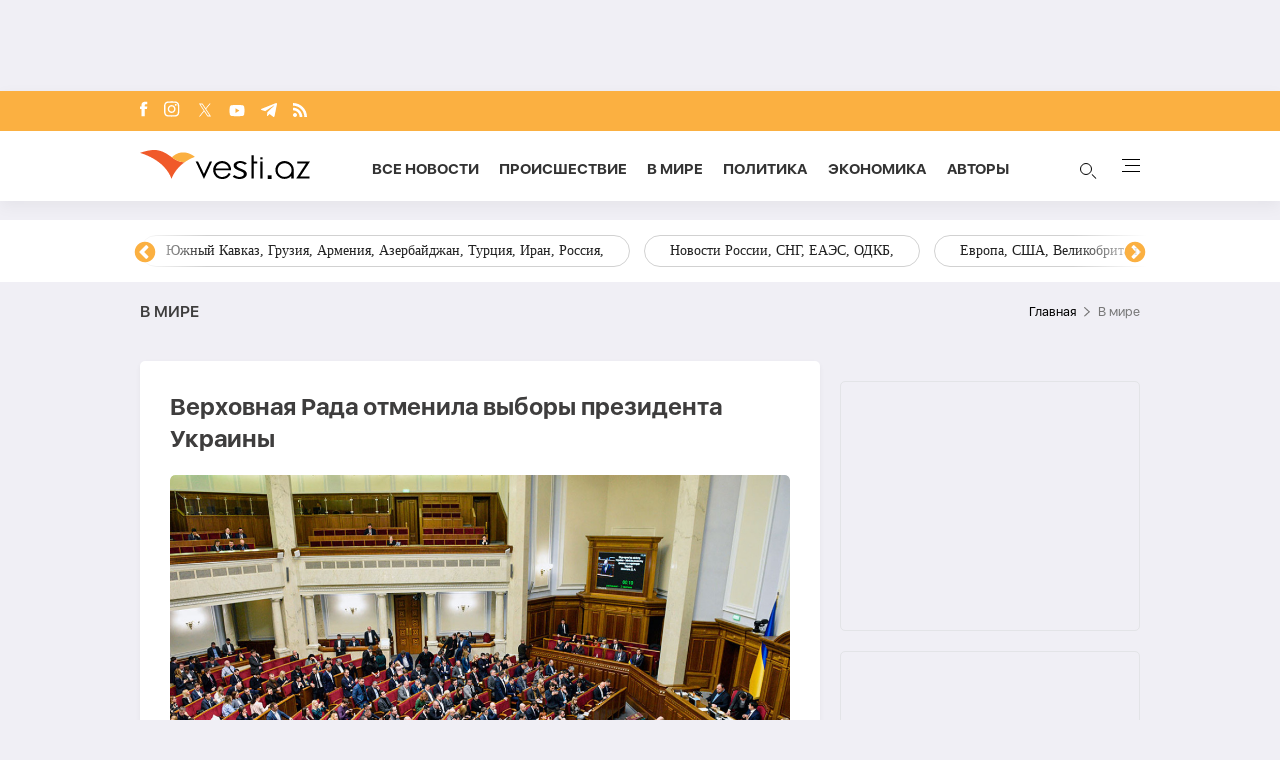

--- FILE ---
content_type: text/html; charset=UTF-8
request_url: https://vesti.az/index.php/v-mire/verxovnaya-rada-otmenila-vybory-prezidenta-ukrainy-504468
body_size: 15808
content:
<!DOCTYPE html>
<html lang="ru">
<head>
    <!-- Google Tag Manager -->
    <script>(function (w, d, s, l, i) {
            w[l] = w[l] || [];
            w[l].push({
                'gtm.start':
                    new Date().getTime(), event: 'gtm.js'
            });
            var f = d.getElementsByTagName(s)[0],
                j = d.createElement(s), dl = l != 'dataLayer' ? '&l=' + l : '';
            j.async = true;
            j.src =
                'https://www.googletagmanager.com/gtm.js?id=' + i + dl;
            f.parentNode.insertBefore(j, f);
        })(window, document, 'script', 'dataLayer', 'GTM-T292PN6');</script>
    <!-- End Google Tag Manager -->

    <!-- for adviade add this code -->
    <script async src="https://pagead2.googlesyndication.com/pagead/js/adsbygoogle.js?client=ca-pub-3642211631469351"
            crossorigin="anonymous"></script>
    <!-- for adviade add this code -->

    <!-- Google tag (gtag.js) -->
    <script async src="https://www.googletagmanager.com/gtag/js?id=G-HG0ZRSRCVT"></script>
    <script>
        window.dataLayer = window.dataLayer || [];

        function gtag() {
            dataLayer.push(arguments);
        }

        gtag('js', new Date());

        gtag('config', 'G-HG0ZRSRCVT');
    </script>

    <!-- Google tag (gtag.js) -->
    <script async src="https://www.googletagmanager.com/gtag/js?id=UA-210206912-1"></script>
    <script>
        window.dataLayer = window.dataLayer || [];

        function gtag() {
            dataLayer.push(arguments);
        }

        gtag('js', new Date());

        gtag('config', 'UA-210206912-1');
    </script>


    <script>
        window.digitalks = window.digitalks || new function () {
            var t = this;
            t._e = [], t._c = {}, t.config = function (c) {
                var i;
                t._c = c, t._c.script_id ? ((i = document.createElement("script")).src = "//data.digitalks.az/v1/scripts/" + t._c.script_id + "/track.js?&cb=" + Math.random(), i.async = !0, document.head.appendChild(i)) : console.error("digitalks: script_id cannot be empty!")
            };
            ["track", "identify"].forEach(function (c) {
                t[c] = function () {
                    t._e.push([c].concat(Array.prototype.slice.call(arguments, 0)))
                }
            })
        };

        digitalks.config({
            script_id: "72cc6542-7dc4-44f9-bbf3-4cd5df64b55e",
            page_url: location.href,
            referrer: document.referrer
        })
    </script>
    <meta charset="UTF-8">
    
    
    <link rel="canonical" href="https://vesti.az/index.php/v-mire/verxovnaya-rada-otmenila-vybory-prezidenta-ukrainy-504468" />
        <meta name="viewport" content="width=device-width, initial-scale=1.0">
    <link rel="stylesheet" href="https://vesti.az/site/assets/new-css/slick.min.css"/>
    <link rel="stylesheet" href="https://cdnjs.cloudflare.com/ajax/libs/slick-carousel/1.8.1/slick-theme.min.css"/>
    <link rel="stylesheet" href="https://vesti.az/site/assets/new-css/main.css?v=1769198115">
    <link rel="stylesheet" href="https://vesti.az/site/assets/new-css/media.css?v=1769198115">
    <link rel="stylesheet" href="https://vesti.az/site/assets/new-css/media2.css?v=1769198115">
    <link rel="stylesheet" href="https://vesti.az/site/assets/css/popup-css/popup.css?v=1769198115">
    <meta name="csrf-token" id="csrf-token" content="NbO3J30pNX3FlgeY0vjO2ghcctcrwOo3rOgt1s2x">
    <link rel="icon" type="image/x-icon" href="https://vesti.az/site\assets\images\favicon-16x16.png">
    <meta name="yandex-verification" content="6f5d2383429384f4"/>
    
    <title>Верховная Рада отменила выборы президента Украины</title>
    <meta name='description' itemprop='description' content='Верховная Рада отменила выборы президента Украины'/>
    <meta name='keywords' content=''/>
    <meta name="robots" content="index, follow">
    <meta name="googlebot-news" content="index, follow">
    <meta name="googlebot" content="index, follow">
    <meta property="og:description" content='Верховная Рада отменила выборы президента Украины'/>
    <meta property="og:title" content='Верховная Рада отменила выборы президента Украины'/>
    <meta property="og:url" content="https://vesti.az/index.php/v-mire/verxovnaya-rada-otmenila-vybory-prezidenta-ukrainy-504468"/>
    <meta property="og:type" content="article"/>
    <meta property="og:locale" content="ru-RU"/>
    <meta property="og:locale:alternate" content="ru-RU"/>
    <meta property="og:site_name" content="Vesti.az"/>
    <meta property="og:image" content="https://vesti.az/storage/news/2023/november/30/resize/656897fd82cd3656897fd82cd41701353469656897fd82cd1656897fd82cd2.jpeg"/>

    <meta property="og:image:url" content="https://vesti.az/storage/news/2023/november/30/resize/656897fd82cd3656897fd82cd41701353469656897fd82cd1656897fd82cd2.jpeg"/>

    
    <meta name="facebook-domain-verification" content="5r4vmrh245rpd05wcqwk5suppxbano" />
    



    <meta name="twitter:card" content="summary"/>
    <meta name="twitter:title" content='Верховная Рада отменила выборы президента Украины'/>
    <meta name="twitter:description" content='Верховная Рада отменила выборы президента Украины'/>
    <meta name="twitter:image" content="https://vesti.az/storage/news/2023/november/30/resize/656897fd82cd3656897fd82cd41701353469656897fd82cd1656897fd82cd2.jpeg"/>

        <link rel="stylesheet" href="https://vesti.az/site/assets/css/magnific-popup.min.css">
    <link rel="stylesheet" href="https://vesti.az/site/social-media/social.css?v=1.3">
    <style>
        .hidden {
            display: none;
        }

        p iframe {
            width: 100% !important;
        }

        p img {
            width: 100% !important;
            height: auto !important;
        }

        .links-tag {
            /*margin-left: 10%;*/
            display: -webkit-box;
            display: -ms-flexbox;
            display: flex;
            -webkit-box-align: center;
            -ms-flex-align: center;
            align-items: center;
            -ms-flex-wrap: wrap;
            flex-wrap: wrap;
            margin-top: 25px;
        }

        .blog-tag {
            margin-left: 5px;
            border-radius: 5px;
            font-weight: bold;
            padding: 6px 14px;
            background-color: #f0eff5;
            color: #3c3f44;
            font-size: 15px;
            opacity: .8;
            -webkit-transition: .3s;
            transition: .3s;
            margin-bottom: 3px;
        }
    </style>
    <script src="https://vesti.az/site/assets/js/svg-inject.min.js"></script>
    <script src="https://cdn.onesignal.com/sdks/web/v16/OneSignalSDK.page.js" defer></script>
    <script>
        window.OneSignalDeferred = window.OneSignalDeferred || [];
        OneSignalDeferred.push(function(OneSignal) {
            OneSignal.init({
                appId: "fb6f9c9f-2da4-41d6-b29f-e42eb5195762",
            });
        });
    </script>
</head>
<body>
<!-- Google Tag Manager (noscript) -->
<noscript>
    <iframe src="https://www.googletagmanager.com/ns.html?id=GTM-T292PN6"
            height="0" width="0" style="display:none;visibility:hidden"></iframe>
</noscript>
<!-- End Google Tag Manager (noscript) -->

<div class="container rek_header">
                                        <script>
                    (() => {
                        var zoneInfo = {
                            slot: '/23269770497/Vestiaz/MainPage/TOPLB',
                            size:  [[970, 90]],
                            zoneId: '23280174641',
                        };
                        let script = document.createElement('script');
                        script.defer = true;
                        script.src = "https://dsps.newmedia.az/v1/get_ads.js?v" + new Date().toJSON().slice(0,10).replace(/-/g,'.');
                        document.currentScript.parentElement.appendChild(script);
                        script.onload = function () {
                            adviadFetchKeys(zoneInfo)
                        }
                    })()
                </script>
                <div id='23280174641'></div>  
                        </div>

<header id="header">
    <div class="top_section">
        <div class="container">
            <ul class="social_icons">
                <li>
                    <a target="_blank" href="https://www.facebook.com/vestiaz/" aria-label="Facebook">
                        <img onload="SVGInject(this)" src="https://vesti.az/site/assets/images/icons/social-icons/fb.svg"
                             class="fb"
                             alt="fb">
                    </a>
                </li>
                <li>
                    <a target="_blank" href="https://www.instagram.com/vesti.az/" aria-label="Instagram">
                        <img onload="SVGInject(this)" src="https://vesti.az/site/assets/images/icons/social-icons/insta.svg"
                             class="insta" alt="insta">
                    </a>
                </li>
                <li>
                    <a target="_blank" href="https://x.com/vesti__az" aria-label="x">
                        <img onload="SVGInject(this)"
                             src="https://vesti.az/site/assets/images/icons/social-icons/x-icon.svg"
                             class="twitter" alt="x">
                    </a>
                </li>
                <li>
                    <a target="_blank" href="https://www.youtube.com/channel/UCEmZA5dia4WjRrKrb3n-WRw"
                       aria-label="Youtube">
                        <img onload="SVGInject(this)"
                             src="https://vesti.az/site/assets/images/icons/social-icons/youtube.svg"
                             class="youtube" alt="youtube">
                    </a>
                </li>
                <li>
                    <a target="_blank" href="https://t.me/vesti_az" aria-label="Telegram">
                        <img onload="SVGInject(this)"
                             src="https://vesti.az/site/assets/images/icons/social-icons/telegram.svg"
                             class="telegram" alt="telegram">
                    </a>
                </li>
                <li>
                    <a target="_blank" href="https://vesti.az/rss" aria-label="Rss">
                        <img onload="SVGInject(this)" src="https://vesti.az/site/assets/images/icons/social-icons/rss.svg"
                             class="rss"
                             alt="rss">
                    </a>
                </li>
            </ul>
        </div>
    </div>

    <div class="navbar">
        <div class="container">
            <div class="navbar-links-wrap">
                <button type="button" class="menu_btn mobile-menu-btn">
                    <img src="https://vesti.az/site/assets/images/icons/menu.svg" alt="menu">
                </button>

                <a href="https://vesti.az/index.php">
                    <img class="logo" src="https://vesti.az/site/assets/images/icons/vesti_desktop_logo.svg" alt="vesti.az">
                    <img class="logo mobile-logo" src="https://vesti.az/site/assets/images/icons/logo-mobile.svg" alt="vesti.az">
                    
                    

                    

                   
                </a>

                

                <ul class="links">
                    <li>
                        <a href="https://vesti.az/index.php/novosti">Все новости</a>
                    </li>
                    <li>
                        
                        <a href="https://vesti.az/index.php/proisshestviye">Происшествие</a>
                    </li>
                    <li>
                        <a href="https://vesti.az/index.php/v-mire">В мире</a>
                    </li>
                    <li>
                        <a href="https://vesti.az/index.php/politika">Политика</a>
                    </li>
                    <li>
                        <a href="https://vesti.az/index.php/ekonomika">Экономика</a>
                    </li>
                    <li>
                        <a href="https://vesti.az/index.php/avtori">Aвторы</a>
                    </li>

                </ul>
                <div>
                    <button type="button" id="search_btn">
                        <span class="circle"></span>
                        <span class="line1"></span>
                        <span class="line2"></span>

                        <img src="https://vesti.az/site/assets/images/icons/search-icon.svg" alt="search">
                    </button>
                    <button type="button" class="menu_btn">
                        <span></span>
                        <span></span>
                        <span></span>
                        <span></span>
                    </button>
                </div>
            </div>
        </div>
    </div>

    <div class="section-bottom">
        <div class="container">
            <div class="links-wrap">
                <ul class="links">
                    <li>
                        <a href="https://vesti.az/index.php/novosti">
                            Все новости
                        </a>
                    </li>
                    
                    
                    <li>
                        <a href="https://vesti.az/index.php/avtori">
                            Aвторы
                        </a>
                    </li>
                    <li>
                        <a href="https://vesti.az/index.php/v-mire">
                            В мире
                        </a>
                    </li>
                    <li>
                        <a href="https://vesti.az/index.php/proisshestviye">
                            Происшествие
                        </a>
                    </li>
                    <li>
                        <a href="https://vesti.az/index.php/kultura">
                            Культура
                        </a>
                    </li>
                    <li>
                        <a href="https://vesti.az/index.php/politika">
                            Политика
                        </a>
                    </li>
                    <li>
                        <a href="https://vesti.az/index.php/ekonomika">
                            Экономика
                        </a>
                    </li>
                    <li>
                        <a href="https://vesti.az/index.php/sou-biznes">
                            Шоу-бизнес
                        </a>
                    </li>
                    <li>
                        <a href="https://vesti.az/index.php/sport">
                            Спорт
                        </a>
                    </li>
                    <li>
                        <a href="https://vesti.az/index.php/texnologiya">
                            Технология
                        </a>
                    </li>
                    <li>
                        <a href="https://vesti.az/index.php/%D0%97%D0%B0%D0%BF%D0%B0%D0%B4%D0%BD%D1%8B%D0%B9-%D0%90%D0%B7%D0%B5%D1%80%D0%B1%D0%B0%D0%B9%D0%B4%D0%B6%D0%B0%D0%BD">
                            Западный Азербайджан
                        </a>
                    </li>
                    <li>
                        <a href="https://vesti.az/index.php/socium">
                            Социум
                        </a>
                    </li>
                    <li>
                        <a href="https://vesti.az/index.php/armiya">
                            Армия
                        </a>
                    </li>
                    <li>
                        <a href="https://vesti.az/index.php/eto-interesno">
                            Это интересно
                        </a>
                    </li>
                    <li>
                        <a href="https://vesti.az/index.php/kriminal">
                            Криминал
                        </a>
                    </li>
                    <li>
                        <a href="https://vesti.az/index.php/top-10/den">
                            ТОП 10
                        </a>
                    </li>
                    <li>
                        <a href="https://vesti.az/index.php/religion">
                            Религия
                        </a>
                    </li>
                    <li>
                        <a href="https://vesti.az/index.php/prognoz-pogodi">
                            Прогноз погоды
                        </a>
                    </li>
                    <li>
                        <a href="https://vesti.az/index.php/valyuta">
                            КУРС ОБМЕНА
                        </a>
                    </li>
                    <li>
                        <a href="https://vesti.az/index.php/archive">
                            Архив
                        </a>
                    </li>
                    <li>
                        <a href="https://vesti.az/index.php/contact">
                            Контакты
                        </a>
                    </li>
                </ul>
            </div>
        </div>
    </div>
</header>

<div class="main-content">
    
        <div id="tags">
            <div class="container" style="position: relative">
                <div class="responsive-slider">
                                            <a href="https://vesti.az/index.php/tags/rossiisko-ukrainskaya-voina">Российско-украинская война</a>
                                            <a href="https://vesti.az/index.php/tags/bliznii-vostok-iran-turciya-izrail-palestina-iemen-xamas-siriya-irak">Ближний Восток, Иран, Турция, Израиль, Палестина, Йемен, ХАМАС, Сирия, Ирак,</a>
                                            <a href="https://vesti.az/index.php/tags/novosti-azerbaidzana">Новости Азербайджана</a>
                                            <a href="https://vesti.az/index.php/tags/yuznyi-kavkaz-gruziya-armeniya-azerbaidzan-turciya-iran-rossiya">Южный Кавказ, Грузия, Армения, Азербайджан, Турция, Иран, Россия,</a>
                                            <a href="https://vesti.az/index.php/tags/novosti-rossii-sng-eaes-odkb">Новости России, СНГ, ЕАЭС, ОДКБ,</a>
                                            <a href="https://vesti.az/index.php/tags/evropa-ssa-velikobritaniya-ukraina-zapad">Европа, США, Великобритания, Украина, Запад,</a>
                                            <a href="https://vesti.az/index.php/tags/ceny-na-neft-ekonomika-mira-torgovaya-voina-bitkoin">Цены на нефть, экономика мира, торговая война, биткойн,</a>
                                            <a href="https://vesti.az/index.php/tags/indiya-kitai-yaponiya-yugo-vostocnaya-aziya-pakistan">Индия, Китай, Япония, Юго-Восточная Азия, Пакистан,</a>
                                            <a href="https://vesti.az/index.php/tags/otg-strany-centralnoi-azii-tyurkskii-mir-turciya">ОТГ, страны Центральной Азии, тюркский мир, Турция,</a>
                                            <a href="https://vesti.az/index.php/tags/situaciya-v-venesuele">Ситуация в Венесуэле</a>
                                            <a href="https://vesti.az/index.php/tags/mitingi-v-irane">Митинги в Иране</a>
                                    </div>
                <div class="overlay1"></div>
                <div class="overlay2"></div>
            </div>
        </div>
    
    <main>
        <div class="overlay_menu">
            <div class="container">
                <button class="close-menu">
                    <img src="https://vesti.az/site/assets/images/icons/close-icon.svg" alt="close">
                </button>

                <div class="center_menu">
                    <div class="left">
                        <ul class="links">
                            <li class="link_menu active_li">
                                <a href="https://vesti.az/index.php/novosti">
                                    Все новости
                                </a>
                            </li>
                            <li>
                                <a href="https://vesti.az/index.php/cop-29">
                                    COP29
                                </a>
                            </li>
                            
                            <li class="link_menu">
                                <a href="https://vesti.az/index.php/avtori">
                                    Aвторы
                                </a>
                            </li>
                            <li class="link_menu">
                                <a href="https://vesti.az/index.php/v-mire">
                                    В мире
                                </a>
                            </li>
                            <li class="link_menu">
                                <a href="https://vesti.az/index.php/proisshestviye">
                                    Происшествие
                                </a>
                            </li>
                            <li class="link_menu">
                                <a href="https://vesti.az/index.php/kultura">
                                    Культура
                                </a>
                            </li>
                            <li class="link_menu">
                                <a href="https://vesti.az/index.php/politika">
                                    Политика
                                </a>
                            </li>
                            <li class="link_menu">
                                <a href="https://vesti.az/index.php/ekonomika">
                                    Экономика
                                </a>
                            </li>
                            <li class="link_menu">
                                <a href="https://vesti.az/index.php/sou-biznes">
                                    Шоу-бизнес
                                </a>
                            </li>
                            <li class="link_menu">
                                <a href="https://vesti.az/index.php/sport">
                                    Спорт
                                </a>
                            </li>
                            <li class="link_menu">
                                <a href="https://vesti.az/index.php/texnologiya">
                                    Технология
                                </a>
                            </li>
                            <li class="link_menu">
                                <a href="https://vesti.az/index.php/%D0%97%D0%B0%D0%BF%D0%B0%D0%B4%D0%BD%D1%8B%D0%B9-%D0%90%D0%B7%D0%B5%D1%80%D0%B1%D0%B0%D0%B9%D0%B4%D0%B6%D0%B0%D0%BD">
                                    Западный Азербайджан
                                </a>
                            </li>
                        </ul>
                        <ul class="links">
                            <li class="link_menu">
                                <a href="https://vesti.az/index.php/socium">
                                    Социум
                                </a>
                            </li>
                            <li class="link_menu">
                                <a href="https://vesti.az/index.php/armiya">
                                    Армия
                                </a>
                            </li>
                            <li class="link_menu">
                                <a href="https://vesti.az/index.php/eto-interesno">
                                    Это интересно
                                </a>
                            </li>
                            <li class="link_menu">
                                <a href="https://vesti.az/index.php/kriminal">
                                    Криминал
                                </a>
                            </li>
                            <li class="link_menu">
                                <a href="https://vesti.az/index.php/top-10/den">
                                    ТОП 10
                                </a>
                            </li>
                            <li class="link_menu">
                                <a href="https://vesti.az/index.php/religion">
                                    Религия
                                </a>
                            </li>
                            <li class="link_menu">
                                <a href="https://vesti.az/index.php/prognoz-pogodi">
                                    Прогноз погоды
                                </a>
                            </li>
                            <li class="link_menu">
                                <a href="https://vesti.az/index.php/valyuta">
                                    КУРС ОБМЕНА
                                </a>
                            </li>
                            <li class="link_menu">
                                <a href="https://vesti.az/index.php/archive">
                                    Архив
                                </a>
                            </li>
                            <li class="link_menu">
                                <a href="https://vesti.az/index.php/contact">
                                    Контакты
                                </a>
                            </li>
                        </ul>
                    </div>
                    <div class="right">
                        <div class="tabs links_tabs">
                            <div class="tab active_tab">
                                <div class="news_items">
                                                                            <a href="https://vesti.az/index.php/v-mire/peskov-zayavil-o-progresse-v-uregulirovanii-konflikta-v-ukraine-575172"
                                        class="item">
                                            <img
                                                src="https://vesti.az/storage/news/2026/january/23/middle/6973cef9c2a9a6973cef9c2a9b17691973056973cef9c2a986973cef9c2a99.jpg"
                                                alt="#">
                                            <div class="overlay">
                                                <p>Песков заявил о прогрессе в урегулировании конфликта в Украине</p>
                                            </div>
                                        </a>
                                                                            <a href="https://vesti.az/index.php/v-mire/v-abu-dabi-storony-dogovorilis-prodolzit-peregovory-24-yanvarya-575170"
                                        class="item">
                                            <img
                                                src="https://vesti.az/storage/news/2026/january/23/middle/6973cd521f5836973cd521f58417691968826973cd521f5816973cd521f582.jpg"
                                                alt="#">
                                            <div class="overlay">
                                                <p>В Абу-Даби стороны договорились продолжить переговоры 24 января</p>
                                            </div>
                                        </a>
                                                                            <a href="https://vesti.az/index.php/v-mire/zelenskii-v-abu-dabi-obsuzdayutsya-parametry-zaverseniya-konflikta-575169"
                                        class="item">
                                            <img
                                                src="https://vesti.az/storage/news/2026/january/23/middle/6973c3ec555376973c3ec5553817691944766973c3ec555356973c3ec55536.jpg"
                                                alt="#">
                                            <div class="overlay">
                                                <p>Зеленский: В Абу-Даби обсуждаются параметры завершения конфликта</p>
                                            </div>
                                        </a>
                                                                            <a href="https://vesti.az/index.php/v-mire/glava-mid-turcii-zayavil-cto-u-ssa-net-pricin-ostavatsya-v-sirii-575168"
                                        class="item">
                                            <img
                                                src="https://vesti.az/storage/news/2026/january/23/middle/6973bf87d6c836973bf87d6c8417691933516973bf87d6c816973bf87d6c82.webp"
                                                alt="#">
                                            <div class="overlay">
                                                <p>Глава МИД Турции заявил, что у США нет причин оставаться в Сирии</p>
                                            </div>
                                        </a>
                                                                    </div>
                            </div>
                        </div>

                    </div>
                </div>

                <div class="see-all-wrap">
                    <a href="https://vesti.az/index.php/novosti" class="see-all bg-orange">
                        Все новости
                    </a>
                </div>
            </div>
            <div class="foot_menu">
                <div class="container">
                    <h3 class="copyright">© 2004 - 2024 Все права защищены.</h3>
                    <div class="apps">
                        <a href="https://play.google.com/store/apps/details?id=com.apagroup&hl=ru">
                            <img src="https://vesti.az/site/assets/images/icons/play_market.svg" alt="#">
                        </a>
                        <a href="#">
                            <img src="https://vesti.az/site/assets/images/icons/app_store.svg" alt="#">
                        </a>
                    </div>
                </div>
            </div>
        </div>

            <div class="container">
                <div class="breadcrumb_row">
            <h3>В мире</h3>
            <ul>
                <li>
                    <a href="https://vesti.az/index.php" class="link">Главная</a>
                </li>
                <li>
                    В мире
                </li>
            </ul>
        </div>
        <div class="mt-site">
            <div class="mobile_mode h-29" style="display: flex; justify-content: center;">
    
    
    
    <ins>
        <script type="text/javascript">(function () {
                var rand = Math.floor(Math.random() * 1e9);
                var adv_1074_iad_div = document.createElement("div");
                adv_1074_iad_div.setAttribute("id", "adviad-zoneid-1074" + rand);
                adv_1074_iad_div.style.cssText = "display: flex !important; justify-content: center !important;";
                document.currentScript.parentElement.appendChild(adv_1074_iad_div);
                var adv_1074_iad = document.createElement("script");
                adv_1074_iad.setAttribute("zoneid", 1074);
                adv_1074_iad.src = "https://newmedia.az/nativebanner/get_ads.js?v=" + new Date().toJSON().slice(0, 10).replace(/-/g, '.');
                adv_1074_iad.async = true;
                document.currentScript.parentNode.appendChild(adv_1074_iad);
            })();</script>
    </ins>
</div>
        </div>
        <div class="news_in_page with_sidebar_block mt-site" id="main-content">
            <div id="content" class="left_column">
                <div class="news_all_info">
                    <h1 class="title">
                        Верховная Рада отменила выборы президента Украины
                    </h1>
                    <div class="main_img mt-site">
                        <img src="https://vesti.az/storage/news/2023/november/30/big/656897fd82cd3656897fd82cd41701353469656897fd82cd1656897fd82cd2.jpeg"
                             alt="Верховная Рада отменила выборы президента Украины">
                                            </div>
                    <div class="date_news mt-site">
                        <div class="date">
                            <div>
                                <img onload="SVGInject(this)" src="https://vesti.az/site/assets/images/icons/calendar.svg"
                                     alt="">
                                <span>30 ноября 2023</span>
                            </div>
                            <div>
                                <img onload="SVGInject(this)" src="https://vesti.az/site/assets/images/icons/clock.svg"
                                     alt="#">
                                <span>18:11</span>
                            </div>
                        </div>
                        <div class="font_sizes">
                            <button type="button" class="btn_decrement">
                                <img onload="SVGInject(this)" src="https://vesti.az/site/assets/images/icons/A-.svg"
                                     alt="#">
                            </button>
                            <button type="button" class="btn_increment">
                                <img onload="SVGInject(this)" src="https://vesti.az/site/assets/images/icons/A+.svg"
                                     alt="#">
                            </button>
                        </div>
                    </div>
                    <div class="rek_main mt-site">
    
    <div class="mobile_mode">
        <script async src="//code.ainsyndication.com/v2/js/slot.js?29072021"></script>
        <ins class="ainsyndication" style="display:block; width: 320px; height: 100px;" data-ad-slot="8433"></ins>

        
        
    </div>
</div>
                    <div class="texts mt-site">
                        <p>Верховная Рада Украины&nbsp;отменила проведение президентских выборов в&nbsp;стране в&nbsp;военное время.</p>

<p>Как передает <a href='https://vesti.az/' class='hyperlink' target='_blank'>Vesti.az</a>, об этом сообщает украинское издание &laquo;Страна.ua&raquo;.</p>

<p>По информации издания, депутаты Рады приняли соответствующую декларацию. В&nbsp;принятии документа участвовали депутаты всех фракций и групп парламента&nbsp;Украины.</p>

<p>Отмечается, что декларация была принята после девятого &laquo;Диалога Жана Моне&raquo;, который прошел в&nbsp;поселке Турья Пасека Закарпатской области. На&nbsp;нем были представлены евроинструкторы во главе с&nbsp;бывшим председателем&nbsp;Европарламента&nbsp;Пэтом Коксом.</p>

                        
                        <ul class="links_block red mb-site mt-site hidden">
                                                                                                                                        <li>
                                            <a href="https://vesti.az/index.php/v-mire/saakasvili-ya-gotov-ucastvovat-v-vyvode-gruzii-iz-krizisa-574870">        Саакашвили: я готов участвовать в выводе Грузии из кризиса</a>
                                        </li>
                                                                                                                                                <li>
                                            <a href="https://vesti.az/index.php/v-mire/saudovskie-sily-vosli-v-aden-posle-obvinenii-oae-572604">        Саудовские силы вошли в Аден после обвинений ОАЭ</a>
                                        </li>
                                                                                                                                                <li>
                                            <a href="https://vesti.az/index.php/v-mire/merc-ukraina-naxoditsya-na-poroge-gumanitarnogo-i-energeticeskogo-krizisa-572108">        Мерц: Украина находится на пороге гуманитарного и энергетического кризиса</a>
                                        </li>
                                                                                                                        </ul>

                    </div>
                                            <div class="news_in_gallery mt-site" id="news_in_gallery">
                                                    </div>
                    
                                        <div class="links-tag">
                                                                                                </div>
                </div>
                <div class="rek_main mt-site">
    <div class="desktop_mode">
        
        <script async src="//code.ainsyndication.com/v2/js/slot.js?04062023"></script>
        <ins class="ainsyndication" style="display:block; width: 728px; height: 90px;" data-ad-slot="10792"></ins>

    </div>
    <div class="mobile_mode" style="height: 250px; max-width: 300px; width: auto;">
                                    <script>
                    (() => {
                        var zoneInfo = {
                            slot: '/23269770497/Vestiaz/MainPage/MOBILEMPU',
                            size: [[250, 250], [300, 250]],
                            zoneId: '23279080509',
                        };
                        let script = document.createElement('script');
                        script.defer = true;
                        script.src = "https://dsps.newmedia.az/v1/get_ads.js?v" + new Date().toJSON().slice(0,10).replace(/-/g,'.');
                        document.currentScript.parentElement.appendChild(script);
                        script.onload = function () {
                            adviadFetchKeys(zoneInfo)
                        }
                    })()
                </script>
                <div id='23279080509'></div>
                        </div>
</div>

                <div class="social-media-wrap social-mob">
    <a href="https://t.me/vesti_az" target="_blank" title="Следите за нами в Telegram" type="button" class="social-box telegram-box">
        <div class="telegram-row">
            <img src="https://vesti.az/site/social-media/social-section-icons/telegram.svg" alt="telegram">
            Следите за нами в Telegram
        </div>

        <div class="telegram-link">
            <img src="https://vesti.az/site/social-media/social-section-icons/telegram2.svg" alt="telegram">
            t.me/vesti_az
        </div>
    </a>

    <div class="social-row">
        <a href="https://instagram.com/vesti.az" target="_blank" title="Следите за нами в Instagram" type="button" class="social-box instagram-box">
            <img src="https://vesti.az/site/social-media/social-section-icons/instagram.svg" alt="instagram">
            Следите за нами в Instagram
        </a>
        <a href="https://www.tiktok.com/@vesti.az_novosti?_t=ZS-8yVaC1Ao7Os&_r=1" target="_blank" title="Следите за нами в TikTok" type="button" class="social-box tiktok-box">
            <img src="https://lent.az/site/social-media/social-section-icons/tiktok.svg" alt="tiktok">
            Следите за нами в TikTok
        </a>
        <a href="https://www.facebook.com/vestiaz" target="_blank" title="Следите за нами в Facebook" type="button" class="social-box facebook-box">
            <img src="https://vesti.az/site/social-media/social-section-icons/facebook.svg" alt="facebook">
            Следите за нами в Facebook
        </a>

        <a href="https://x.com/vesti__az" target="_blank" title="Следите за нами в X" type="button" class="social-box twitter-box">
            <img src="https://vesti.az/site/social-media/social-section-icons/x.svg" alt="x">
            Следите за нами в X
        </a>
    </div>
</div>
                <div class="actions_news mt-site">
                    <div class="views">
                        <img src="https://vesti.az/site/assets/images/icons/views.svg" alt="#">
                        <span class="count">14592</span>
                    </div>
                    <div class="share_reaction">
                        <img class="share_icn" src="https://vesti.az/site/assets/images/icons/share.svg" alt="#">
                        <span class="count">Поделиться</span>
                        <div class="emoji-container">
                            <a href="https://www.facebook.com/sharer/sharer.php?u=https://vesti.az/index.php/xeber/v-mire/verxovnaya-rada-otmenila-vybory-prezidenta-ukrainy-504468"
                               target="_blank">
                                <div class="emoji facebook">

                                    <div class="icon"></div>

                                </div>
                            </a>

                            <a href="https://telegram.me/share/url?url=https://vesti.az/index.php/xeber/v-mire/verxovnaya-rada-otmenila-vybory-prezidenta-ukrainy-504468"
                               target="_blank">
                                <div class="emoji telegram">

                                    <div class="icon"></div>
                                </div>
                            </a>
                            <a href="https://api.whatsapp.com/send?text=https://vesti.az/index.php/xeber/v-mire/verxovnaya-rada-otmenila-vybory-prezidenta-ukrainy-504468"
                               target="_blank">
                                <div class="emoji whatsapp">
                                    <div class="icon"></div>
                                </div>
                            </a>
                            <a href="https://www.linkedin.com/shareArticle?mini=true&url=https://vesti.az/index.php/xeber/v-mire/verxovnaya-rada-otmenila-vybory-prezidenta-ukrainy-504468"
                               target="_blank">
                                <div class="emoji linkedin">

                                    <div class="icon">
                                    </div>
                                </div>
                            </a>
                            <a href="https://twitter.com/intent/tweet?text=%D0%92%D0%B5%D1%80%D1%85%D0%BE%D0%B2%D0%BD%D0%B0%D1%8F+%D0%A0%D0%B0%D0%B4%D0%B0+%D0%BE%D1%82%D0%BC%D0%B5%D0%BD%D0%B8%D0%BB%D0%B0+%D0%B2%D1%8B%D0%B1%D0%BE%D1%80%D1%8B+%D0%BF%D1%80%D0%B5%D0%B7%D0%B8%D0%B4%D0%B5%D0%BD%D1%82%D0%B0+%D0%A3%D0%BA%D1%80%D0%B0%D0%B8%D0%BD%D1%8B&url=https://vesti.az/index.php/xeber/v-mire/verxovnaya-rada-otmenila-vybory-prezidenta-ukrainy-504468"
                               target="_blank">
                                <div class="emoji twitter">

                                    <div class="icon"></div>
                                </div>
                            </a>
                            <a href="/cdn-cgi/l/email-protection#[base64]" target="_blank">
                                <div class="emoji gmail">

                                    <div class="icon"></div>
                                </div>
                            </a>
                        </div>
                    </div>
                    <button type="button" data-url="https://vesti.az/index.php/like" data-id="504468" data-type="1"
                            class="like_btn news_reaction">
                        <img src="https://vesti.az/site/assets/images/icons/like_colorly.svg" alt="#">
                        <span
                            class="count likeCount504468">12</span>
                    </button>
                    <button type="button" data-url="https://vesti.az/index.php/like" data-id="504468" data-type="2"
                            class="dislike_btn news_reaction">
                        <img src="https://vesti.az/site/assets/images/icons/dislike_colorly.svg" alt="#">
                        <span
                            class="count dislikeCount504468">9</span>
                    </button>

                </div>
                <div class="writer">
                                            <img src="https://vesti.az/storage/authors/535ccfd584ec04a.jpg" alt="avatar" class="avatar">
                                        <div class="info">
                                                    <h3>Vesti.az </h3>
                                                
                    </div>
                </div>
                <div class="social-media-wrap social-web">
    <a href="https://t.me/vesti_az" target="_blank" title="Следите за нами в Telegram" type="button" class="social-box telegram-box">
        <div class="telegram-row">
            <img src="https://vesti.az/site/social-media/social-section-icons/telegram.svg" alt="telegram">
            Следите за нами в Telegram
        </div>

        <div class="telegram-link">
            <img src="https://vesti.az/site/social-media/social-section-icons/telegram2.svg" alt="telegram">
            t.me/vesti_az
        </div>
    </a>

    <div class="social-row">
        <a href="https://instagram.com/vesti.az" target="_blank" title="Следите за нами в Instagram" type="button" class="social-box instagram-box">
            <img src="https://vesti.az/site/social-media/social-section-icons/instagram.svg" alt="instagram">
            Следите за нами в Instagram
        </a>
        <a href="https://www.tiktok.com/@vesti.az_novosti?_t=ZS-8yVaC1Ao7Os&_r=1" target="_blank" title="Следите за нами в TikTok" type="button" class="social-box tiktok-box">
            <img src="https://lent.az/site/social-media/social-section-icons/tiktok.svg" alt="tiktok">
            Следите за нами в TikTok
        </a>
        <a href="https://www.facebook.com/vestiaz" target="_blank" title="Следите за нами в Facebook" type="button" class="social-box facebook-box">
            <img src="https://vesti.az/site/social-media/social-section-icons/facebook.svg" alt="facebook">
            Следите за нами в Facebook
        </a>

        <a href="https://x.com/vesti__az" target="_blank" title="Следите за нами в X" type="button" class="social-box twitter-box">
            <img src="https://vesti.az/site/social-media/social-section-icons/x.svg" alt="x">
            Следите за нами в X
        </a>
    </div>
</div>
                <div class="title_section mt-site">
                    <img class="earth" src="https://vesti.az/site/assets/images/icons/document.svg" alt="#">
                    <span>ДРУГИЕ НОВОСТИ РАЗДЕЛА</span>
                </div>
                                                    <div class="card_image three_column_index_items mt-site">
                                                                                                                                            <a href="https://vesti.az/index.php/v-mire/575172"
                                   class="item">
                                    <div class="img">
                                        <img
                                            src="https://vesti.az/storage/news/2026/january/23/big/6973cef9c2a9a6973cef9c2a9b17691973056973cef9c2a986973cef9c2a99.jpg"
                                            alt="пресс-секретарь президента России Дмитрий Песков">
                                        <div class="overlay">
                                            <div class="date">
                                                <div>
                                                    <img onload="SVGInject(this)"
                                                         src="https://vesti.az/site/assets/images/icons/clock.svg" alt="#">
                                                    <span>23:40</span>
                                                </div>
                                                <div>
                                                    <img onload="SVGInject(this)"
                                                         src="https://vesti.az/site/assets/images/icons/calendar.svg"
                                                         alt="#">
                                                    <span>23 января 2026</span>
                                                </div>
                                            </div>
                                        </div>
                                    </div>
                                    <div class="content">
                                        <p>Песков заявил о прогрессе в урегулировании конфликта в Украине</p>
                                    </div>
                                </a>
                                                                                                                                            <div class="rek_main mt-site">
                                    
                                    
                                    
                                    
                                    
                                </div>
                                                                                        <a href="https://vesti.az/index.php/v-mire/575170"
                                   class="item">
                                    <div class="img">
                                        <img
                                            src="https://vesti.az/storage/news/2026/january/23/big/6973cd521f5836973cd521f58417691968826973cd521f5816973cd521f582.jpg"
                                            alt="В Абу-Даби стороны договорились продолжить переговоры 24 января">
                                        <div class="overlay">
                                            <div class="date">
                                                <div>
                                                    <img onload="SVGInject(this)"
                                                         src="https://vesti.az/site/assets/images/icons/clock.svg" alt="#">
                                                    <span>23:26</span>
                                                </div>
                                                <div>
                                                    <img onload="SVGInject(this)"
                                                         src="https://vesti.az/site/assets/images/icons/calendar.svg"
                                                         alt="#">
                                                    <span>23 января 2026</span>
                                                </div>
                                            </div>
                                        </div>
                                    </div>
                                    <div class="content">
                                        <p>В Абу-Даби стороны договорились продолжить переговоры 24 января</p>
                                    </div>
                                </a>
                                                                                                                                                                        <a href="https://vesti.az/index.php/v-mire/575169"
                                   class="item">
                                    <div class="img">
                                        <img
                                            src="https://vesti.az/storage/news/2026/january/23/big/6973c3ec555376973c3ec5553817691944766973c3ec555356973c3ec55536.jpg"
                                            alt="президент Украины Владимир Зеленский">
                                        <div class="overlay">
                                            <div class="date">
                                                <div>
                                                    <img onload="SVGInject(this)"
                                                         src="https://vesti.az/site/assets/images/icons/clock.svg" alt="#">
                                                    <span>22:53</span>
                                                </div>
                                                <div>
                                                    <img onload="SVGInject(this)"
                                                         src="https://vesti.az/site/assets/images/icons/calendar.svg"
                                                         alt="#">
                                                    <span>23 января 2026</span>
                                                </div>
                                            </div>
                                        </div>
                                    </div>
                                    <div class="content">
                                        <p>Зеленский: В Абу-Даби обсуждаются параметры завершения конфликта</p>
                                    </div>
                                </a>
                                                                                                                                                                        <a href="https://vesti.az/index.php/v-mire/575168"
                                   class="item">
                                    <div class="img">
                                        <img
                                            src="https://vesti.az/storage/news/2026/january/23/big/6973bf87d6c836973bf87d6c8417691933516973bf87d6c816973bf87d6c82.webp"
                                            alt="Министр иностранных дел Турции Хакан Фидан">
                                        <div class="overlay">
                                            <div class="date">
                                                <div>
                                                    <img onload="SVGInject(this)"
                                                         src="https://vesti.az/site/assets/images/icons/clock.svg" alt="#">
                                                    <span>22:34</span>
                                                </div>
                                                <div>
                                                    <img onload="SVGInject(this)"
                                                         src="https://vesti.az/site/assets/images/icons/calendar.svg"
                                                         alt="#">
                                                    <span>23 января 2026</span>
                                                </div>
                                            </div>
                                        </div>
                                    </div>
                                    <div class="content">
                                        <p>Глава МИД Турции заявил, что у США нет причин оставаться в Сирии</p>
                                    </div>
                                </a>
                                                                                                                                                                        <a href="https://vesti.az/index.php/v-mire/575167"
                                   class="item">
                                    <div class="img">
                                        <img
                                            src="https://vesti.az/storage/news/2026/january/23/big/6973b92042cf46973b92042cf517691917126973b92042cf26973b92042cf3.webp"
                                            alt="Стали известны некоторые темы переговоров по Украине, прошедших в Абу-Даби">
                                        <div class="overlay">
                                            <div class="date">
                                                <div>
                                                    <img onload="SVGInject(this)"
                                                         src="https://vesti.az/site/assets/images/icons/clock.svg" alt="#">
                                                    <span>22:00</span>
                                                </div>
                                                <div>
                                                    <img onload="SVGInject(this)"
                                                         src="https://vesti.az/site/assets/images/icons/calendar.svg"
                                                         alt="#">
                                                    <span>23 января 2026</span>
                                                </div>
                                            </div>
                                        </div>
                                    </div>
                                    <div class="content">
                                        <p>Стали известны некоторые темы переговоров по Украине, прошедших в Абу-Даби</p>
                                    </div>
                                </a>
                                                                                                                                                                        <a href="https://vesti.az/index.php/v-mire/575166"
                                   class="item">
                                    <div class="img">
                                        <img
                                            src="https://vesti.az/storage/news/2026/january/23/big/6973b2409701e6973b2409701f17691899526973b2409701c6973b2409701d.webp"
                                            alt="Задержанный во Франции российский танкер направлен в порт Марселя">
                                        <div class="overlay">
                                            <div class="date">
                                                <div>
                                                    <img onload="SVGInject(this)"
                                                         src="https://vesti.az/site/assets/images/icons/clock.svg" alt="#">
                                                    <span>21:38</span>
                                                </div>
                                                <div>
                                                    <img onload="SVGInject(this)"
                                                         src="https://vesti.az/site/assets/images/icons/calendar.svg"
                                                         alt="#">
                                                    <span>23 января 2026</span>
                                                </div>
                                            </div>
                                        </div>
                                    </div>
                                    <div class="content">
                                        <p>Задержанный во Франции российский танкер направлен в порт Марселя</p>
                                    </div>
                                </a>
                                                                                                    </div>
                
            </div>
            <div id="sidebar" class="sidebar">
                <div class="rek_banner_sidebar mt-site">
   

                  <script data-cfasync="false" src="/cdn-cgi/scripts/5c5dd728/cloudflare-static/email-decode.min.js"></script><script>
            (() => {
               var zoneInfo = {
                  slot: '/23269770497/Vestiaz/MainPage/SIDERAILMPU',
                  size:  [[250, 250], [300, 250]],
                  zoneId: '23280174971',
               };
               let script = document.createElement('script');
               script.defer = true;
               script.src = "https://dsps.newmedia.az/v1/get_ads.js?v" + new Date().toJSON().slice(0,10).replace(/-/g,'.');
               document.currentScript.parentElement.appendChild(script);
               script.onload = function () {
                  adviadFetchKeys(zoneInfo)
               }
            })()
         </script>
         <div id='23280174971'></div>
           
   </div>
                <div class="rek_banner_sidebar mt-site">
















        <!-- AdRiver code END -->


    <script async src="//code.ainsyndication.com/v2/js/slot.js?29072021"></script>
    <ins class="ainsyndication" style="display:block; width: 300px; height: 250px;" data-ad-slot="8432"></ins>

</div>

                <div class="news_lent mt-block">
    <div class="head">
        <img onload="SVGInject(this)" src="https://vesti.az/site/assets/images/icons/news.svg" alt="#">
        <a class="text" href="https://vesti.az/index.php/novosti">НОВОСТНАЯ ЛЕНТА</a>
    </div>
    <div class="center">
        <div class="date_title">
            <span>23 января 2026</span>
        </div>
        <div class="items mt-site">
                                                <div class="item_wrap">
                        <a href="https://vesti.az/index.php/v-mire/peskov-zayavil-o-progresse-v-uregulirovanii-konflikta-v-ukraine-575172"
                           class="item">
                            <div class="img">
                                <img src="https://vesti.az/storage/news/2026/january/23/small/6973cef9c2a9a6973cef9c2a9b17691973056973cef9c2a986973cef9c2a99.jpg"
                                     alt="Песков заявил о прогрессе в урегулировании конфликта в Украине">
                            </div>
                            <p class="content ">
                                <span class="date"> 23:40 </span>
                                Песков заявил о прогрессе в урегулировании конфликта в Украине
                            </p>

                        </a>
                    </div>
                                                                <div class="item_wrap">
                        <a href="https://vesti.az/index.php/v-mire/v-abu-dabi-storony-dogovorilis-prodolzit-peregovory-24-yanvarya-575170"
                           class="item">
                            <div class="img">
                                <img src="https://vesti.az/storage/news/2026/january/23/small/6973cd521f5836973cd521f58417691968826973cd521f5816973cd521f582.jpg"
                                     alt="В Абу-Даби стороны договорились продолжить переговоры 24 января">
                            </div>
                            <p class="content ">
                                <span class="date"> 23:26 </span>
                                В Абу-Даби стороны договорились продолжить переговоры 24 января
                            </p>

                        </a>
                    </div>
                                                                <div class="item_wrap">
                        <a href="https://vesti.az/index.php/v-mire/zelenskii-v-abu-dabi-obsuzdayutsya-parametry-zaverseniya-konflikta-575169"
                           class="item">
                            <div class="img">
                                <img src="https://vesti.az/storage/news/2026/january/23/small/6973c3ec555376973c3ec5553817691944766973c3ec555356973c3ec55536.jpg"
                                     alt="Зеленский: В Абу-Даби обсуждаются параметры завершения конфликта">
                            </div>
                            <p class="content ">
                                <span class="date"> 22:53 </span>
                                Зеленский: В Абу-Даби обсуждаются параметры завершения конфликта
                            </p>

                        </a>
                    </div>
                                                                <div class="item_wrap">
                        <a href="https://vesti.az/index.php/v-mire/glava-mid-turcii-zayavil-cto-u-ssa-net-pricin-ostavatsya-v-sirii-575168"
                           class="item">
                            <div class="img">
                                <img src="https://vesti.az/storage/news/2026/january/23/small/6973bf87d6c836973bf87d6c8417691933516973bf87d6c816973bf87d6c82.webp"
                                     alt="Глава МИД Турции заявил, что у США нет причин оставаться в Сирии">
                            </div>
                            <p class="content ">
                                <span class="date"> 22:34 </span>
                                Глава МИД Турции заявил, что у США нет причин оставаться в Сирии
                            </p>

                        </a>
                    </div>
                                                                <div class="item_wrap">
                        <a href="https://vesti.az/index.php/v-mire/stali-izvestny-nekotorye-temy-peregovorov-po-ukraine-prosedsix-v-abu-dabi-575167"
                           class="item">
                            <div class="img">
                                <img src="https://vesti.az/storage/news/2026/january/23/small/6973b92042cf46973b92042cf517691917126973b92042cf26973b92042cf3.webp"
                                     alt="Стали известны некоторые темы переговоров по Украине, прошедших в Абу-Даби">
                            </div>
                            <p class="content ">
                                <span class="date"> 22:00 </span>
                                Стали известны некоторые темы переговоров по Украине, прошедших в Абу-Даби
                            </p>

                        </a>
                    </div>
                                                                <div class="item_wrap">
                        <a href="https://vesti.az/index.php/v-mire/zaderzannyi-vo-francii-rossiiskii-tanker-napravlen-v-port-marselya-575166"
                           class="item">
                            <div class="img">
                                <img src="https://vesti.az/storage/news/2026/january/23/small/6973b2409701e6973b2409701f17691899526973b2409701c6973b2409701d.webp"
                                     alt="Задержанный во Франции российский танкер направлен в порт Марселя">
                            </div>
                            <p class="content ">
                                <span class="date"> 21:38 </span>
                                Задержанный во Франции российский танкер направлен в порт Марселя
                            </p>

                        </a>
                    </div>
                                                                <div class="item_wrap">
                        <a href="https://vesti.az/index.php/v-mire/ssa-dobavili-vosem-kompanii-v-sankcionnye-spiski-protiv-irana-575163"
                           class="item">
                            <div class="img">
                                <img src="https://vesti.az/storage/news/2026/january/23/small/6973a593032e26973a593032e317691867076973a593032e06973a593032e1.jpg"
                                     alt="США добавили восемь компаний в санкционные списки против Ирана">
                            </div>
                            <p class="content ">
                                <span class="date"> 20:44 </span>
                                США добавили восемь компаний в санкционные списки против Ирана
                            </p>

                        </a>
                    </div>
                                            
                    <div class="item_wrap">
                        <a href="https://vesti.az/index.php/prognoz-pogody/prognoz-pogody-575161"
                           class="item">
                            <div class="img">
                                <img src="https://vesti.az/storage/setting-news/64de067d3153a64de067d3153b169227225364de067d3153864de067d31539.png"
                                     alt="Прогноз погоды">
                            </div>
                            <p class="content ">
                                <span class="date"> 20:30 </span>
                                Прогноз погоды
                            </p>

                        </a>
                    </div>
                                                                <div class="item_wrap">
                        <a href="https://vesti.az/index.php/v-mire/v-finlyandii-osvobodili-muzcinu-desyatiletiyami-zivsego-v-podvale-bez-okon-i-tualeta-575162"
                           class="item">
                            <div class="img">
                                <img src="https://vesti.az/storage/news/2026/january/23/small/6973a210389f26973a210389f317691858086973a210389f06973a210389f1.jpg"
                                     alt="В Финляндии освободили мужчину, десятилетиями жившего в подвале без окон и туалета">
                            </div>
                            <p class="content ">
                                <span class="date"> 20:27 </span>
                                В Финляндии освободили мужчину, десятилетиями жившего в подвале без окон и туалета
                            </p>

                        </a>
                    </div>
                                                                <div class="item_wrap">
                        <a href="https://vesti.az/index.php/kultura/teplyi-klimat-i-teplye-dusi-kak-norvezka-diana-knudsen-nasla-svoi-dom-v-baku-intervyu-575106"
                           class="item">
                            <div class="img">
                                <img src="https://vesti.az/storage/news/2026/january/23/small/697385c962fa2697385c962fa31769178569697385c962fa0697385c962fa1.webp"
                                     alt="«Теплый климат и теплые души»: как норвежка Диана Кнудсен нашла свой дом в Баку - ИНТЕРВЬЮ ">
                            </div>
                            <p class="content  bold_text red_color ">
                                <span class="date"> 20:00 </span>
                                «Теплый климат и теплые души»: как норвежка Диана Кнудсен нашла свой дом в Баку - <span class="red_color">ИНТЕРВЬЮ</span>
                            </p>

                        </a>
                    </div>
                                                                <div class="item_wrap">
                        <a href="https://vesti.az/index.php/eto-interesno/astronom-zayavil-cto-3iatlas-nelzya-scitat-obycnoi-kometoi-575030"
                           class="item">
                            <div class="img">
                                <img src="https://vesti.az/storage/news/2026/january/23/small/69731b62a575569731b62a5756176915133069731b62a575369731b62a5754.webp"
                                     alt="Астроном заявил, что 3I/ATLAS нельзя считать обычной кометой">
                            </div>
                            <p class="content  bold_text ">
                                <span class="date"> 19:49 </span>
                                Астроном заявил, что 3I/ATLAS нельзя считать обычной кометой
                            </p>

                        </a>
                    </div>
                                                                <div class="item_wrap">
                        <a href="https://vesti.az/index.php/eto-interesno/issledovanie-myaso-mozet-povysit-sansy-dozit-do-100-let-575133"
                           class="item">
                            <div class="img">
                                <img src="https://vesti.az/storage/news/2026/january/23/small/6973769f9bc946973769f9bc9517691746876973769f9bc926973769f9bc93.webp"
                                     alt="Исследование: мясо может повысить шансы дожить до 100 лет">
                            </div>
                            <p class="content  bold_text ">
                                <span class="date"> 19:33 </span>
                                Исследование: мясо может повысить шансы дожить до 100 лет
                            </p>

                        </a>
                    </div>
                                                                <div class="item_wrap">
                        <a href="https://vesti.az/index.php/v-mire/mid-oae-soobshhil-o-nacale-trexstoronnix-peregovorov-v-abu-dabi-575160"
                           class="item">
                            <div class="img">
                                <img src="https://vesti.az/storage/news/2026/january/23/small/6973935a6ea7b6973935a6ea7c17691820426973935a6ea796973935a6ea7a.jpeg"
                                     alt="МИД ОАЭ сообщил о начале трехсторонних переговоров в Абу-Даби">
                            </div>
                            <p class="content  bold_text ">
                                <span class="date"> 19:26 </span>
                                МИД ОАЭ сообщил о начале трехсторонних переговоров в Абу-Даби
                            </p>

                        </a>
                    </div>
                                                                <div class="item_wrap">
                        <a href="https://vesti.az/index.php/eto-interesno/rossiiskii-analog-starlink-startuet-pozze-cto-proisxodit-s-byuro-1440-575156"
                           class="item">
                            <div class="img">
                                <img src="https://vesti.az/storage/news/2026/january/23/small/69738bdcd30ab69738bdcd30ac176918012469738bdcd30a969738bdcd30aa.webp"
                                     alt="Российский аналог Starlink стартует позже: что происходит с «Бюро 1440»?">
                            </div>
                            <p class="content  bold_text ">
                                <span class="date"> 19:17 </span>
                                Российский аналог Starlink стартует позже: что происходит с «Бюро 1440»?
                            </p>

                        </a>
                    </div>
                                                                <div class="item_wrap">
                        <a href="https://vesti.az/index.php/v-mire/niderlandy-vveli-zapret-na-porody-kosek-s-ekstremalnoi-vnesnostyu-575037"
                           class="item">
                            <div class="img">
                                <img src="https://vesti.az/storage/news/2026/january/23/small/69731dd88233869731dd882339176915196069731dd88233469731dd882336.png"
                                     alt="Нидерланды ввели запрет на породы кошек с экстремальной внешностью">
                            </div>
                            <p class="content  bold_text ">
                                <span class="date"> 19:04 </span>
                                Нидерланды ввели запрет на породы кошек с экстремальной внешностью
                            </p>

                        </a>
                    </div>
                                                                <div class="item_wrap">
                        <a href="https://vesti.az/index.php/v-mire/po-vsei-territorii-ukrainy-obyavlena-vozdusnaya-trevoga-575159"
                           class="item">
                            <div class="img">
                                <img src="https://vesti.az/storage/news/2026/january/23/small/69738cc84b3b469738cc84b3b5176918036069738cc84b3b269738cc84b3b3.webp"
                                     alt="По всей территории Украины объявлена воздушная тревога">
                            </div>
                            <p class="content  bold_text ">
                                <span class="date"> 19:00 </span>
                                По всей территории Украины объявлена воздушная тревога
                            </p>

                        </a>
                    </div>
                                                                <div class="item_wrap">
                        <a href="https://vesti.az/index.php/v-mire/meloni-i-merc-sobralis-reformirovat-evrosoyuz-575158"
                           class="item">
                            <div class="img">
                                <img src="https://vesti.az/storage/news/2026/january/23/small/69738be29db2269738be29db23176918013069738be29db2069738be29db21.jpg"
                                     alt="Мелони и Мерц собрались реформировать Евросоюз">
                            </div>
                            <p class="content  bold_text ">
                                <span class="date"> 18:55 </span>
                                Мелони и Мерц собрались реформировать Евросоюз
                            </p>

                        </a>
                    </div>
                                                                <div class="item_wrap">
                        <a href="https://vesti.az/index.php/ekonomika/bakinskii-metropoliten-obsuzdaet-zakupku-do-300-novyx-vagonov-575154"
                           class="item">
                            <div class="img">
                                <img src="https://vesti.az/storage/news/2026/january/23/small/69738a1cdcb7f69738a1cdcb80176917967669738a1cdcb7d69738a1cdcb7e.jpg"
                                     alt="Бакинский метрополитен обсуждает закупку до 300 новых вагонов">
                            </div>
                            <p class="content  bold_text ">
                                <span class="date"> 18:52 </span>
                                Бакинский метрополитен обсуждает закупку до 300 новых вагонов
                            </p>

                        </a>
                    </div>
                                                                <div class="item_wrap">
                        <a href="https://vesti.az/index.php/texnologiya/epic-games-i-google-zaklyucili-soglasenie-na-800-mln-575041"
                           class="item">
                            <div class="img">
                                <img src="https://vesti.az/storage/news/2026/january/23/small/69731f8d2337e69731f8d2337f176915239769731f8d2337c69731f8d2337d.png"
                                     alt="Epic Games и Google заключили соглашение на $800 млн">
                            </div>
                            <p class="content  bold_text ">
                                <span class="date"> 18:45 </span>
                                Epic Games и Google заключили соглашение на $800 млн
                            </p>

                        </a>
                    </div>
                                                                <div class="item_wrap">
                        <a href="https://vesti.az/index.php/politika/ali-asadov-vstretilsya-s-predsedatelem-kongressa-deputatov-ispanii-575153"
                           class="item">
                            <div class="img">
                                <img src="https://vesti.az/storage/news/2026/january/23/small/697387e7a9ade697387e7a9adf1769179110697387e7a9ada697387e7a9add.jpg"
                                     alt="Али Асадов встретился с председателем Конгресса депутатов Испании">
                            </div>
                            <p class="content  bold_text ">
                                <span class="date"> 18:39 </span>
                                Али Асадов встретился с председателем Конгресса депутатов Испании
                            </p>

                        </a>
                    </div>
                                                                <div class="item_wrap">
                        <a href="https://vesti.az/index.php/v-mire/za-yuliyu-timosenko-vnesli-zalog-v-33-milliona-griven-575152"
                           class="item">
                            <div class="img">
                                <img src="https://vesti.az/storage/news/2026/january/23/small/69738799d433269738799d4333176917903369738799d433069738799d4331.jpeg"
                                     alt="За Юлию Тимошенко внесли залог в 33 миллиона гривен">
                            </div>
                            <p class="content  bold_text ">
                                <span class="date"> 18:31 </span>
                                За Юлию Тимошенко внесли залог в 33 миллиона гривен
                            </p>

                        </a>
                    </div>
                                                                <div class="item_wrap">
                        <a href="https://vesti.az/index.php/v-mire/memorialy-i-poxorony-svo-v-2025-godu-rossiya-potratila-rekordnye-summy-575143"
                           class="item">
                            <div class="img">
                                <img src="https://vesti.az/storage/news/2026/january/23/small/69737fecb0df469737fecb0df5176917706869737fecb0df269737fecb0df3.jpg"
                                     alt="Мемориалы и похороны «СВО»: в 2025 году Россия потратила рекордные суммы">
                            </div>
                            <p class="content  bold_text ">
                                <span class="date"> 18:27 </span>
                                Мемориалы и похороны «СВО»: в 2025 году Россия потратила рекордные суммы
                            </p>

                        </a>
                    </div>
                                                                <div class="item_wrap">
                        <a href="https://vesti.az/index.php/v-mire/verxovnyi-komissar-oon-prizval-iran-vosstanovit-internet-i-svyaz-575150"
                           class="item">
                            <div class="img">
                                <img src="https://vesti.az/storage/news/2026/january/23/small/6973855c706dd6973855c706de17691784606973855c706db6973855c706dc.jpg"
                                     alt="Верховный комиссар ООН призвал Иран восстановить интернет и связь">
                            </div>
                            <p class="content  bold_text ">
                                <span class="date"> 18:19 </span>
                                Верховный комиссар ООН призвал Иран восстановить интернет и связь
                            </p>

                        </a>
                    </div>
                                                                <div class="item_wrap">
                        <a href="https://vesti.az/index.php/eto-interesno/ucenye-na-solnce-iscezlo-krupneisee-skoplenie-pyaten-575091"
                           class="item">
                            <div class="img">
                                <img src="https://vesti.az/storage/news/2026/january/23/small/69734da04e75669734da04e757176916419269734da04e75469734da04e755.webp"
                                     alt="Ученые: на Солнце исчезло крупнейшее скопление пятен ">
                            </div>
                            <p class="content  bold_text ">
                                <span class="date"> 18:13 </span>
                                <span class="red_color">Ученые: на Солнце исчезло крупнейшее скопление пятен</span>
                            </p>

                        </a>
                    </div>
                                                                <div class="item_wrap">
                        <a href="https://vesti.az/index.php/v-mire/v-mid-irana-nazvali-oficialnoe-cislo-pogibsix-vo-vremya-besporyadkov-575149"
                           class="item">
                            <div class="img">
                                <img src="https://vesti.az/storage/news/2026/january/23/small/6973815e8c4216973815e8c42217691774386973815e8c41f6973815e8c420.jpg"
                                     alt="В МИД Ирана назвали официальное число погибших во время беспорядков">
                            </div>
                            <p class="content  bold_text ">
                                <span class="date"> 18:11 </span>
                                В МИД Ирана назвали официальное число погибших во время беспорядков
                            </p>

                        </a>
                    </div>
                                                                <div class="item_wrap">
                        <a href="https://vesti.az/index.php/v-mire/v-uzbekistane-osudili-grazdanina-za-ucastie-v-voine-v-ukraine-575147"
                           class="item">
                            <div class="img">
                                <img src="https://vesti.az/storage/news/2026/january/23/small/697381081ec8d697381081ec8e1769177352697381081ec8b697381081ec8c.jpg"
                                     alt="В Узбекистане осудили гражданина за участие в войне в Украине">
                            </div>
                            <p class="content  bold_text ">
                                <span class="date"> 18:09 </span>
                                В Узбекистане осудили гражданина за участие в войне в Украине
                            </p>

                        </a>
                    </div>
                                                                <div class="item_wrap">
                        <a href="https://vesti.az/index.php/v-mire/putin-predskazal-globalnoe-poxolodanie-575145"
                           class="item">
                            <div class="img">
                                <img src="https://vesti.az/storage/news/2026/january/23/small/697380a57a8be697380a57a8bf1769177253697380a57a8bc697380a57a8bd.jpg"
                                     alt="Путин предсказал глобальное похолодание">
                            </div>
                            <p class="content  bold_text ">
                                <span class="date"> 18:05 </span>
                                Путин предсказал глобальное похолодание
                            </p>

                        </a>
                    </div>
                                                                <div class="item_wrap">
                        <a href="https://vesti.az/index.php/v-mire/smi-opublikovali-kadry-masstabnyx-voennyx-kladbishh-v-ukraine-foto-video-575141"
                           class="item">
                            <div class="img">
                                <img src="https://vesti.az/storage/news/2026/january/23/small/69737cce7a1e169737cce7a1e2176917627069737cce7a1df69737cce7a1e0.jpg"
                                     alt="СМИ опубликовали кадры масштабных военных кладбищ в Украине-ФОТО -ВИДЕО ">
                            </div>
                            <p class="content  bold_text ">
                                <span class="date"> 18:01 </span>
                                СМИ опубликовали кадры масштабных военных кладбищ в Украине-<span class="red_color">ФОТО</span>-<span class="red_color">ВИДЕО</span>
                            </p>

                        </a>
                    </div>
                                                                <div class="item_wrap">
                        <a href="https://vesti.az/index.php/politika/prestiznyi-fond-seixa-zaieda-posvyatil-publikaciyu-ilxamu-alievu-video-575142"
                           class="item">
                            <div class="img">
                                <img src="https://vesti.az/storage/news/2026/january/23/small/69737ee912c0369737ee912c04176917680969737ee912c0169737ee912c02.jpg"
                                     alt="Престижный Фонд шейха Зайеда посвятил публикацию Ильхаму Алиеву-ВИДЕО ">
                            </div>
                            <p class="content  bold_text ">
                                <span class="date"> 17:58 </span>
                                Престижный Фонд шейха Зайеда посвятил публикацию Ильхаму Алиеву-<span class="red_color">ВИДЕО</span>
                            </p>

                        </a>
                    </div>
                                                                <div class="item_wrap">
                        <a href="https://vesti.az/index.php/texnologiya/polzovateli-iphone-zaluyutsya-na-sboi-v-rabote-budilnika-575020"
                           class="item">
                            <div class="img">
                                <img src="https://vesti.az/storage/news/2026/january/23/small/697312edda238697312edda2391769149165697312edda236697312edda237.jfif"
                                     alt="Пользователи iPhone жалуются на сбои в работе будильника">
                            </div>
                            <p class="content  bold_text ">
                                <span class="date"> 17:54 </span>
                                Пользователи iPhone жалуются на сбои в работе будильника
                            </p>

                        </a>
                    </div>
                                    </div>
    </div>
</div>

            </div>
        </div>
    </div>

        <div class="rek_main mt-site">
            <div class="desktop_mode" style="height: 100% !important;">
                <div class="AdviadFullscreenBanner"></div>
                <script type="text/javascript">(function () {
                        var adv_1387_iad = document.createElement("script");
                        adv_1387_iad.setAttribute("zoneid", 1387);
                        adv_1387_iad.setAttribute("wowType", "fullscreen");
                        adv_1387_iad.src = "https://newmedia.az/nativebanner/get_ads_wow.js?v=" + new Date().toJSON().slice(0, 10).replace(/-/g, '.');
                        adv_1387_iad.async = true;
                        (document.body || document.head || document.documentElement).appendChild(adv_1387_iad);
                    })();
                </script>
            </div>
        </div>
    </main>
</div>

<footer>
    <div class="footer_main">
        <ul class="links">
            <li>
                <a href="https://vesti.az/index.php/advertisment">РЕКЛАМА НА САЙТЕ</a>
            </li>
            <li>
                <a href="https://vesti.az/index.php/contact">КОНТАКТЫ</a>
            </li>
            <li>
                <a href="https://vesti.az/index.php/archive">АРХИВ</a>
            </li>
            <li>
                <a href="https://vesti.az/index.php/privacy-policy">ПОЛИТИКА КОНФИДЕНЦИАЛЬНОСТИ</a>
            </li>
            <li>
                <a href="https://vesti.az/index.php/about">О ПРОЕКТЕ</a>
            </li>
        </ul>
        <ul class="social_icons">
            <li>
                <a target="_blank" href="https://www.facebook.com/vestiaz/" aria-label="Facebook">
                    <img src="https://vesti.az/site/assets/images/icons/foot_social_icons/facebook.svg" class="fb"
                         alt="facebook">
                </a>
            </li>
            <li>
                <a target="_blank" href="https://www.instagram.com/vesti.az/" aria-label="Instagram">
                    <img src="https://vesti.az/site/assets/images/icons/foot_social_icons/instagram.svg" class="insta"
                         alt="instagram">
                </a>
            </li>
            <li>
                <a target="_blank" href="https://x.com/vesti__az" aria-label="X">
                    <img src="https://vesti.az/site/assets/images/icons/foot_social_icons/x.svg" class="twitter"
                         alt="x">
                </a>
            </li>
            <li>
                <a target="_blank" href="https://www.youtube.com/channel/UCEmZA5dia4WjRrKrb3n-WRw" aria-label="Youtube">
                    <img src="https://vesti.az/site/assets/images/icons/foot_social_icons/youtube.svg" class="youtube"
                         alt="youtube">
                </a>
            </li>
            <li>
                <a target="_blank" href="https://t.me/vesti_az" aria-label="Telegram">
                    <img src="https://vesti.az/site/assets/images/icons/foot_social_icons/telegram.svg" class="telegram"
                         alt="telegram">
                </a>
            </li>
            <li>
                <a target="_blank" href="https://vesti.az/rss" aria-label="Rss">
                    <img src="https://vesti.az/site/assets/images/icons/foot_social_icons/rss.svg" class="rss" alt="rss">
                </a>
            </li>
        </ul>
        <p class="text">
            При использовании информации ссылка на источник обязательна. При использовании информации на интернет
            страницах активная гиперссылка обязательна.
        </p>
        <a target="_blank" class="apa_logo" href="https://apagroup.az/" aria-label="APA">
            <img src="https://vesti.az/site/assets/images/icons/apa_desktop_logo.svg" alt="APA">
        </a>
        <div class="stores">
            <a href="https://play.google.com/store/apps/details?id=com.apagroup&hl=en" aria-label="GooglePlay">
                <img src="https://vesti.az/site/assets/images/icons/GooglePlay.svg" alt="#">
            </a>
            <a href="#">
                <img src="https://vesti.az/site/assets/images/icons/AppStore.svg" alt="#" aria-label="AppStore">
            </a>
        </div>
    </div>
    <p class="foot">© 2009 - 2026 Все права защищены.</p>
</footer>
<div class="search_panel" id="searchModal">
    <div class="search_block">
        <div class="block_in">
            
            <img class="logo" src="https://vesti.az/site/assets/images/icons/vesti_desktop_logo.svg?v=1.7" alt="#">
            <form action="https://vesti.az/index.php/search" method="GET">
                <div class="input">
                    <input type="text" name="query" placeholder="Введите слово, которое хотите найти"
                           value="">
                </div>
                <div class="input">
                    <select name="type">
                        <option value="4" >Все новости</option>
                        <option value="1" >Новости прошлой недели</option>
                        <option value="2" >Новости за последний месяц</option>
                        <option value="3" >Новости за последние 6 месяцев
                        </option>
                    </select>
                </div>
                <button type="submit" class="btn_search">
                    <span>ПОИСК</span>
                    <img onload="SVGInject(this)" src="https://vesti.az/site/assets/images/icons/search.svg" alt="#">
                </button>
            </form>
        </div>
    </div>
</div>
<!--popup-->





















<!--popup-->

<div class="left_rek_banner">
                                        <script>
                    (() => {
                        var zoneInfo = {
                            slot: '/23269770497/Vestiaz/MainPage/LEFTASky',
                            size:  [[160, 600], [120, 600]],
                            zoneId: '23280174839',
                        };
                        let script = document.createElement('script');
                        script.defer = true;
                        script.src = "https://dsps.newmedia.az/v1/get_ads.js?v" + new Date().toJSON().slice(0,10).replace(/-/g,'.');
                        document.currentScript.parentElement.appendChild(script);
                        script.onload = function () {
                            adviadFetchKeys(zoneInfo)
                        }
                    })()
                </script>
                <div id='23280174839'></div>
                          
</div>
<div class="right_rek_banner">
                                        <script>
                    (() => {
                        var zoneInfo = {
                            slot: '/23269770497/Vestiaz/MainPage/RIGHTASky',
                            size:  [[120, 600], [160, 600]],
                            zoneId: '23280174767',
                        };
                        let script = document.createElement('script');
                        script.defer = true;
                        script.src = "https://dsps.newmedia.az/v1/get_ads.js?v" + new Date().toJSON().slice(0,10).replace(/-/g,'.');
                        document.currentScript.parentElement.appendChild(script);
                        script.onload = function () {
                            adviadFetchKeys(zoneInfo)
                        }
                    })()
                </script>
                <div id='23280174767'></div>
                        </div>

<button id="scrollTop" class="index_scrollTop">
    <img onload="SVGInject(this)" src="https://vesti.az/site/assets/images/icons/scrollTop.svg" alt="#">
</button>
<a href="https://vesti.az/index.php/novosti" class="all_news_btn">
    <img src="https://vesti.az/site/assets/images/icons/all_news_icon.svg" alt="#">
</a>
<script src="https://vesti.az/site/assets/js/jquery-3.5.1.min.js"></script>
<script src="https://vesti.az/site/assets/js/slick.min.js"></script>
<script src="https://vesti.az/site/assets/js/main.js?v=1769198115"></script>
<script src="https://vesti.az/site/assets/js/main2.js?v=1769198115"></script>
<script src="https://vesti.az/site/assets/js/sticky-sidebar.min.js"></script>

    <script type="application/ld+json">
        {
            "@context": "https://schema.org",
            "@type": "NewsArticle",
            "headline": "Верховная Рада отменила выборы президента Украины",
            "description": "&lt;p&gt;Верховная Рада Украины&amp;nbsp;отменила проведение президентских выборов в&amp;nbsp;стране в&amp;nbsp;военное время.&lt;/p&gt;

&lt;p&gt;Как передает Vesti.az, об этом сообщает украинское издание &amp;laquo;Страна.ua&amp;raquo;.&lt;/p&gt;

&lt;p&gt;По информации издания, депутаты Рады приняли соответствующую декларацию. В&amp;nbsp;принятии документа участвовали депутаты всех фракций и групп парламента&amp;nbsp;Украины.&lt;/p&gt;

&lt;p&gt;Отмечается, что декларация была принята после девятого &amp;laquo;Диалога Жана Моне&amp;raquo;, который прошел в&amp;nbsp;поселке Турья Пасека Закарпатской области. На&amp;nbsp;нем были представлены евроинструкторы во главе с&amp;nbsp;бывшим председателем&amp;nbsp;Европарламента&amp;nbsp;Пэтом Коксом.&lt;/p&gt;",
            "url": "https://vesti.az/index.php/v-mire",
            "publisher": {
            "@type": "Organization",
            "name": "Vesti.az",
            "logo": {
                "@type": "ImageObject",
                "url": "https://vesti.az/site/assets/images/icons/vesti_desktop_logo.svg"
                }
            },
            "image": {
                "@type": "ImageObject",
                "url": "https://vesti.az/storage/news/2023/november/30/big/656897fd82cd3656897fd82cd41701353469656897fd82cd1656897fd82cd2.jpeg"
            },
            "mainEntityOfPage": {
                "@type": "WebPage",
                "@id": "https://vesti.az"
            }
        }
    </script>

    <script src="https://vesti.az/site/assets/js/jquery.magnific-popup.min.js"></script>
    <script src="https://vesti.az/site/assets/js/news-like.js"></script>
    <script src="https://vesti.az/site/assets/js/site.js?v=1769198115"></script>

    <script type="text/javascript">
        $(function () {
            var sidebar = new StickySidebar('#sidebar', {
                containerSelector: '#main-content',
                topSpacing: 125,
                bottomSpacing: 20
            });
            $('#news_in_gallery').magnificPopup({
                delegate: 'a',
                type: 'image',
                gallery: {
                    enabled: true
                }
            });
        })
    </script>

    <script src="https://vesti.az/site/assets/js/vesti.js?v=1769198115"></script>

    <script>
        $('#content p a').attr('target', '_blank');
    </script>

<script>
    setTimeout(function () {
        location.reload();
    }, 300000);
</script>
<script>
    $(document).ready(function () {
        // Select all iframe elements on the page
        setTimeout(function () {

            $('iframe').each(function (index) {
                $(this).attr('title', 'Iframe');
            });
            $('a[href^="https://ads2.newmedia.az"]').attr('aria-label', 'Banner');

        }, 2000);

    });
</script>
<script>(function(){function c(){var b=a.contentDocument||a.contentWindow.document;if(b){var d=b.createElement('script');d.innerHTML="window.__CF$cv$params={r:'9c29da18fdd8c20a',t:'MTc2OTE5ODE2MA=='};var a=document.createElement('script');a.src='/cdn-cgi/challenge-platform/scripts/jsd/main.js';document.getElementsByTagName('head')[0].appendChild(a);";b.getElementsByTagName('head')[0].appendChild(d)}}if(document.body){var a=document.createElement('iframe');a.height=1;a.width=1;a.style.position='absolute';a.style.top=0;a.style.left=0;a.style.border='none';a.style.visibility='hidden';document.body.appendChild(a);if('loading'!==document.readyState)c();else if(window.addEventListener)document.addEventListener('DOMContentLoaded',c);else{var e=document.onreadystatechange||function(){};document.onreadystatechange=function(b){e(b);'loading'!==document.readyState&&(document.onreadystatechange=e,c())}}}})();</script></body>

</html>


--- FILE ---
content_type: text/html; charset=utf-8
request_url: https://www.google.com/recaptcha/api2/aframe
body_size: 266
content:
<!DOCTYPE HTML><html><head><meta http-equiv="content-type" content="text/html; charset=UTF-8"></head><body><script nonce="CsBId2CvR2rb203QgzGrvg">/** Anti-fraud and anti-abuse applications only. See google.com/recaptcha */ try{var clients={'sodar':'https://pagead2.googlesyndication.com/pagead/sodar?'};window.addEventListener("message",function(a){try{if(a.source===window.parent){var b=JSON.parse(a.data);var c=clients[b['id']];if(c){var d=document.createElement('img');d.src=c+b['params']+'&rc='+(localStorage.getItem("rc::a")?sessionStorage.getItem("rc::b"):"");window.document.body.appendChild(d);sessionStorage.setItem("rc::e",parseInt(sessionStorage.getItem("rc::e")||0)+1);localStorage.setItem("rc::h",'1769198168595');}}}catch(b){}});window.parent.postMessage("_grecaptcha_ready", "*");}catch(b){}</script></body></html>

--- FILE ---
content_type: text/css
request_url: https://vesti.az/site/assets/new-css/main.css?v=1769198115
body_size: 27495
content:
@font-face {
    font-family: San-francisco-Medium;
    src: url(../fonts/San-francisco-Medium.otf);
}

@font-face {
    font-family: San-francisco-Semibold;
    src: url(../fonts/San-francisco-Semibold.otf);
}

@font-face {
    font-family: San-francisco-Bold;
    src: url(../fonts/San-francisco-Bold.otf);
}

@font-face {
    font-family: San-francisco-Regular;
    src: url(../fonts/San-francisco-Regular.otf);
}

h1 {
    font-family: San-francisco-Regular;
    margin: 0px;
    color: #3e3d3d;
}

h2 {
    font-family: San-francisco-Regular;
    margin: 0px;
    color: #3e3d3d;
}

h3 {
    font-family: San-francisco-Regular;
    margin: 0px;
    color: #3e3d3d;
}

h4 {
    font-family: San-francisco-Regular;
    margin: 0px;
    color: #3e3d3d;
}

h5 {
    font-family: San-francisco-Regular;
    margin: 0px;
    color: #3e3d3d;
}

h6 {
    font-family: San-francisco-Regular;
    margin: 0px;
    color: #3e3d3d;
}

.active_menu_body {
    overflow: hidden !important;
}

body {
    margin: 0px;
    background-color: #f0eff5;
    display: -webkit-box;
    display: -ms-flexbox;
    display: flex;
    -webkit-box-orient: vertical;
    -webkit-box-direction: normal;
    -ms-flex-direction: column;
    flex-direction: column;
    -webkit-box-pack: justify;
    -ms-flex-pack: justify;
    justify-content: space-between;
    min-height: 100vh;
}

body * {
    -webkit-box-sizing: border-box;
    box-sizing: border-box;
}

body::-webkit-scrollbar {
    width: 7px;
    position: absolute;
}

body::-webkit-scrollbar-track {
    border-radius: 5px;
    background-color: #eee;
}

body::-webkit-scrollbar-thumb {
    background: #fbb041;
    border-radius: 5px;
}

body::-webkit-scrollbar-thumb:hover {
    background: #fbb041;
}

body .red_color {
    color: #f00 !important;
}

body .bold_text {
    color: #000;
    font-family: San-francisco-Bold !important;
}

body .regular_text {
    color: #000;
    font-family: San-francisco-Regular;
}

body input::-webkit-outer-spin-button, body input::-webkit-inner-spin-button {
    -webkit-appearance: none;
    margin: 0;
}

body input[type="number"] {
    -moz-appearance: textfield;
}

body input::-webkit-input-placeholder {
    color: #bdbdbd;
}

body input:-ms-input-placeholder {
    color: #bdbdbd;
}

body input::-ms-input-placeholder {
    color: #bdbdbd;
}

body input::placeholder {
    color: #bdbdbd;
}

body button,
body input,
body textarea {
    border: none;
    background-color: transparent;
    padding: 0px;
    -webkit-transition: 0.3s;
    transition: 0.3s;
    -webkit-tap-highlight-color: transparent;
}

body button:focus,
body input:focus,
body textarea:focus {
    outline: none;
    border: none;
    background-color: none;
    -webkit-box-shadow: none;
    box-shadow: none;
}

body select {
    appearance: none;
    -moz-appearance: none;
    /* Firefox */
    -webkit-appearance: none;
    /* Safari and Chrome */
    background: transparent;
    background-image: url(../images/icons/date_artrow.svg);
    background-repeat: no-repeat;
    background-position-x: 95%;
    background-position-y: 50%;
    cursor: pointer;
    border: none;
}

body select:focus {
    outline: none;
    -webkit-box-shadow: none;
    box-shadow: none;
}

body ul {
    padding: 0px;
    margin: 0px;
    list-style: none;
}

body button {
    cursor: pointer;
    -webkit-tap-highlight-color: transparent;
}

body div {
    -webkit-tap-highlight-color: transparent;
}

body p,
body span,
body strong,
body label,
body select,
body textarea,
body pre,
body input,
body button,
body a {
    -webkit-tap-highlight-color: transparent;
    font-family: San-francisco-Regular;
    margin: 0px;
    color: #3e3d3d;
}

body a {
    text-decoration: none;
    color: #333333;
    -webkit-transition: 0.3s;
    transition: 0.3s;
    display: block;
}

body a:focus {
    outline: none;
    border: none;
    -webkit-box-shadow: none;
    box-shadow: none;
}

body .container {
    max-width: 1000px;
    display: block;
    margin: 0px auto;
    width: 100%;
}

body .my_modal {
    display: none;
    position: relative;
    z-index: 100;
}

body .my_modal .modal_center {
    width: 100%;
    height: 100%;
    z-index: 999999;
    position: fixed;
    top: 0px;
    left: 0px;
    display: -webkit-box;
    display: -ms-flexbox;
    display: flex;
    -webkit-box-align: center;
    -ms-flex-align: center;
    align-items: center;
    -webkit-box-pack: center;
    -ms-flex-pack: center;
    justify-content: center;
    background-color: rgba(0, 0, 0, 0.7);
    overflow-y: scroll;
}

body .my_modal .modal_center::-webkit-scrollbar {
    display: none;
    width: 0px;
}

body .my_modal .modal_center .modal_inner {
    width: 30%;
    background-color: #fff;
    border-radius: 5px;
    padding: 25px;
    position: relative;
}

body .my_modal .modal_center .modal_inner .cancell {
    position: absolute;
    top: 20px;
    right: 20px;
}

body .my_modal .modal_center .modal_inner .cancell svg {
    width: 16px;
    height: 16px;
}

body .my_modal .modal_center .modal_inner .cancell svg path {
    fill: #484848;
}

body .pagination {
    display: -webkit-box;
    display: -ms-flexbox;
    display: flex;
    -webkit-box-align: center;
    -ms-flex-align: center;
    align-items: center;
    -webkit-box-pack: justify;
    -ms-flex-pack: justify;
    justify-content: space-between;
    padding: 0px;
    margin: 100px auto 0px auto;
    width: 303px;
    list-style: none;
}

body .pagination .active_li {
    position: relative;
}

body .pagination .active_li::before {
    content: "";
    position: absolute;
    top: 50%;
    left: 50%;
    background-color: #f05a2a;
    width: 34px;
    height: 34px;
    z-index: -1;
    border-radius: 100%;
    -webkit-transform: translate(-50%, -50%);
    transform: translate(-50%, -50%);
}

body .pagination .active_li a {
    color: #fff;
}

body .pagination li {
    font-size: 16px;
    height: 20px;
}

body .pagination .left_icn {
    width: 13px;
    height: 20px;
}

body .pagination .left_icn a {
    width: 13px;
    height: 20px;
    display: block;
}

body .pagination .left_icn img {
    width: 100%;
    height: 100%;
    -webkit-transform: rotate(180deg);
    transform: rotate(180deg);
}

body .pagination .right_icn {
    width: 13px;
    height: 20px;
}

body .pagination .right_icn a {
    width: 13px;
    height: 20px;
    display: block;
}

body .pagination .right_icn img {
    width: 100%;
    height: 100%;
}

body #scrollTop {
    width: 40px;
    height: 40px;
    cursor: pointer;
    position: fixed;
    right: 20px;
    bottom: 15px;
    z-index: 20;
    display: none;
    padding: 12px;
    background-color: #fff;
    border-radius: 100%;
}

body #scrollTop svg {
    width: 100%;
    height: 100%;
}

body .all_news_btn {
    width: 56px;
    height: 56px;
    cursor: pointer;
    -webkit-box-align: center;
    -ms-flex-align: center;
    align-items: center;
    -webkit-box-pack: center;
    -ms-flex-pack: center;
    justify-content: center;
    position: fixed;
    right: 20px;
    bottom: 15px;
    z-index: 20;
    display: none;
}

body .all_news_btn img {
    width: 100%;
    height: 100%;
}

body .sticky {
    position: fixed !important;
    top: 0px !important;
}

body #header {
    top: 91px;
    position: absolute;
}

body .rek_header {
    width: 51%;
    height: 90px;
    display: block;
}

body .rek_header * {
    z-index: 7 !important;
}

body .rek_header img {
    width: 100%;
    height: 100%;
    -o-object-fit: cover;
    object-fit: cover;
}

body .select_box {
    position: relative;
}

body .select_box * {
    -webkit-user-select: none;
    -moz-user-select: none;
    -ms-user-select: none;
    user-select: none;
}

body .select_box .select_box_in {
    position: absolute;
    top: 25px;
    left: 0px;
    z-index: 5;
    border-radius: 8px;
    padding: 6px;
    display: none;
}

body .select_box .select_box_in .active_opt {
    color: #fbb041 !important;
}

body .select_box .select_box_in a {
    text-align: left;
    width: 100%;
    font-size: 13px;
    text-align: center;
    padding: 4px 0px;
}

body .select_box .select_box_in a:hover {
    color: #fbb041;
}

body .select_box .select_value {
    font-size: 14px;
    color: #fff;
}

body .select_box svg {
    width: 11px;
    height: 11px;
}

body .dropdown {
    position: relative;
}

body .dropdown .dropdown_in {
    position: absolute;
    top: 25px;
    left: 0px;
    z-index: 1;
    border-radius: 5px;
    padding: 6px;
    background-color: #fff;
    display: none;
}

body .breadcrumb_row {
    display: -webkit-box;
    display: -ms-flexbox;
    display: flex;
    -webkit-box-align: center;
    -ms-flex-align: center;
    align-items: center;
    -webkit-box-pack: justify;
    -ms-flex-pack: justify;
    justify-content: space-between;
}

body .breadcrumb_row h3 {
    font-size: 16px;
    text-transform: uppercase;
    margin: 0px;
    position: relative;
    font-family: San-francisco-Semibold;
}

body .breadcrumb_row ul {
    list-style: none;
    padding: 0px;
    margin: 0px;
    display: -webkit-box;
    display: -ms-flexbox;
    display: flex;
    -webkit-box-align: center;
    -ms-flex-align: center;
    align-items: center;
}

body .breadcrumb_row ul li {
    font-size: 13px;
    color: #787878;
    font-family: San-francisco-Regular;
}

body .breadcrumb_row ul li .icn {
    display: none;
}

body .breadcrumb_row ul li .icn img {
    width: 13px;
    height: 12px;
}

body .breadcrumb_row ul li a {
    font-size: 13px;
    color: #000;
}

body .breadcrumb_row ul li a::after {
    content: "";
    background-image: url(../images/icons/arrow_right_ic.svg);
    background-size: 75% 75%;
    background-position: center;
    background-repeat: no-repeat;
    padding: 0px 5px;
    margin: 0px 6px;
    -webkit-transform: rotate(90deg);
    transform: rotate(90deg);
}

body .search_panel {
    width: 100%;
    height: 100%;
    background-color: rgba(0, 0, 0, 0.8);
    position: fixed;
    z-index: 20;
    top: 0px;
    left: 0px;
    display: none;
}

body .search_panel .search_block {
    position: relative;
    display: -webkit-box;
    display: -ms-flexbox;
    display: flex;
    -webkit-box-align: center;
    -ms-flex-align: center;
    align-items: center;
    -webkit-box-pack: center;
    -ms-flex-pack: center;
    justify-content: center;
    width: 100%;
    height: 100%;
}

body .search_panel .search_block .block_in {
    padding: 20px 20px 40px 20px;
    background-color: #fff;
    border-radius: 8px;
    display: -webkit-box;
    display: -ms-flexbox;
    display: flex;
    -webkit-box-align: center;
    -ms-flex-align: center;
    align-items: center;
    -webkit-box-pack: center;
    -ms-flex-pack: center;
    justify-content: center;
    -webkit-box-orient: vertical;
    -webkit-box-direction: normal;
    -ms-flex-direction: column;
    flex-direction: column;
    width: 25%;
    position: relative;
}

body .search_panel .search_block .block_in .close_modal {
    position: absolute;
    top: 20px;
    right: 20px;
    width: 16px;
    height: 16px;
}

body .search_panel .search_block .block_in .close_modal img {
    width: 100%;
    height: 100%;
}

body .search_panel .search_block .block_in .logo {
    width: 170px;
    height: 29px;
    margin-bottom: 30px;
}

body .search_panel .search_block .block_in form {
    width: 100%;
}

body .search_panel .search_block .block_in form .input {
    width: 100%;
    height: 50px;
    border-radius: 8px;
    border: 1px solid #d4e6f8;
    background: #e7edf3;
    margin-bottom: 20px;
}

body .search_panel .search_block .block_in form .input input {
    width: 72%;
    padding-left: 15px;
    font-size: 16px;
}

body .search_panel .search_block .block_in form .input input:-webkit-autofill, body .search_panel .search_block .block_in form .input input:-webkit-autofill:hover, body .search_panel .search_block .block_in form .input input:-webkit-autofill:focus, body .search_panel .search_block .block_in form .input input:-webkit-autofill:active, body .search_panel .search_block .block_in form .input input:-webkit-autofill:valid {
    -webkit-box-shadow: 0 0 0px 1000px transparent inset;
    -webkit-transition: background-color 5000s ease-in-out 0s;
    transition: background-color 5000s ease-in-out 0s;
}

body .search_panel .search_block .block_in form .input input,
body .search_panel .search_block .block_in form .input select {
    width: 100%;
    height: 100%;
    padding: 0px 20px;
    font-size: 16px;
    color: #616161;
}

body .search_panel .search_block .block_in form .btn_search {
    background-color: #f05a2a;
    border-radius: 8px;
    width: 100%;
    height: 50px;
    display: -webkit-box;
    display: -ms-flexbox;
    display: flex;
    -webkit-box-align: center;
    -ms-flex-align: center;
    align-items: center;
    -webkit-box-pack: center;
    -ms-flex-pack: center;
    justify-content: center;
    padding: 0px 20px;
    position: relative;
}

body .search_panel .search_block .block_in form .btn_search span {
    font-family: San-francisco-Semibold;
    font-size: 16px;
    color: #fff;
}

body .search_panel .search_block .block_in form .btn_search svg {
    position: absolute;
    right: 20px;
    top: 18px;
    width: 16px;
    height: 16px;
}

body .search_panel .search_block .block_in form .btn_search svg path {
    fill: #fff;
}

body .stick_main_rek {
    top: 125px !important;
}

body .left_rek_banner {
    width: 160px;
    height: 100%;
    background-color: transparent;
    position: fixed;
    top: 303px;
    left: 50%;
    display: -webkit-box;
    display: -ms-flexbox;
    display: flex;
    -webkit-box-pack: end;
    -ms-flex-pack: end;
    justify-content: flex-end;
    -webkit-transform: translate(-680px, 0%);
    transform: translate(-680px, 0%);
    -webkit-transition: 0.3s;
    transition: 0.3s;
}

body .left_rek_banner a {
    /*display: block;*/
    /*height: 600px;*/
}

body .left_rek_banner a img,
body .left_rek_banner a .element {
    width: 100%;
    height: 100%;
    border-radius: 8px;
    -o-object-fit: cover;
    object-fit: cover;
}

body .right_rek_banner {
    width: 160px;
    height: 100%;
    background-color: transparent;
    position: fixed;
    top: 303px;
    right: 50%;
    display: -webkit-box;
    display: -ms-flexbox;
    display: flex;
    -webkit-box-pack: start;
    -ms-flex-pack: start;
    justify-content: flex-start;
    -webkit-transform: translate(680px, 0%);
    transform: translate(680px, 0%);
    -webkit-transition: 0.3s;
    transition: 0.3s;
}

body .right_rek_banner a {
    display: block;
    height: 600px;
}

body .right_rek_banner a img,
body .right_rek_banner a .element {
    width: 100%;
    height: 100%;
    border-radius: 8px;
    -o-object-fit: cover;
    object-fit: cover;
}

body .rek_banner_sidebar {
    width: 100%;
    height: 250px;
    border-radius: 5px;
    overflow: hidden;
    position: relative;
    border: 1px solid #e3e4e7;
}

body .rek_banner_sidebar * {
    z-index: 7 !important;
}

body .rek_banner_sidebar img,
body .rek_banner_sidebar .element {
    width: 100%;
    height: 100%;
    -o-object-fit: cover;
    object-fit: cover;
}

body .rek_main {
    display: -webkit-box;
    display: -ms-flexbox;
    display: flex;
    -webkit-box-align: center;
    -ms-flex-align: center;
    align-items: center;
    -webkit-box-pack: center;
    -ms-flex-pack: center;
    justify-content: center;
}

body .rek_main * {
    z-index: 7 !important;
}

body .rek_main .desktop_mode {
    display: -webkit-box;
    display: -ms-flexbox;
    display: flex;
    -webkit-box-align: center;
    -ms-flex-align: center;
    align-items: center;
    -webkit-box-pack: center;
    -ms-flex-pack: center;
    justify-content: center;
    width: 100%;
    height: 120px;
    overflow: hidden;
    border-radius: 5px;
}

body .rek_main .desktop_mode .element,
body .rek_main .desktop_mode img,
body .rek_main .desktop_mode iframe,
body .rek_main .desktop_mode ins {
    width: 100%;
    height: 100%;
    -o-object-fit: cover;
    object-fit: cover;
}

body .rek_main .mobile_mode {
    display: none;
    -webkit-box-align: center;
    -ms-flex-align: center;
    align-items: center;
    -webkit-box-pack: center;
    -ms-flex-pack: center;
    justify-content: center;
    width: 100%;
    height: 25vw;
    overflow: hidden;
    border-radius: 5px;
}

body .mobile_mode *, body .rek_main .mobile_mode * {
    z-index: 7 !important;
}

body .rek_main .mobile_mode.h-29 {
    height: 29vw !important;
}

body .rek_main .mobile_mode .element,
body .rek_main .mobile_mode img,
body .rek_main .mobile_mode iframe,
body .rek_main .mobile_mode ins {
    max-width: 100%;
    height: 100%;
    -o-object-fit: cover;
    object-fit: cover;
}

body .only_mobile_rek {
    width: 100%;
    height: 30vw;
    border-radius: 5px;
    overflow: hidden;
    display: none;
    -webkit-box-align: center;
    -ms-flex-align: center;
    align-items: center;
    -webkit-box-pack: center;
    -ms-flex-pack: center;
    justify-content: center;
}

body .only_mobile_rek .element {
    width: 100%;
    height: 100%;
    -o-object-fit: cover;
    object-fit: cover;
}

.archive_filter .input {
    width: 100%;
    height: 40px;
    border-radius: 8px;
    border: 1px solid #e6e6e6;
    background-color: #faf9f9;
    margin-right: 15px;
}

.archive_filter select {
    width: 100%;
    height: 100%;
    padding: 0px 37px 0 20px;
    font-size: 14px;
    color: #616161;
}

body .tab_navbar {
    display: -webkit-box;
    display: -ms-flexbox;
    display: flex;
    -webkit-box-align: center;
    -ms-flex-align: center;
    align-items: center;
    -webkit-box-pack: justify;
    -ms-flex-pack: justify;
    justify-content: space-between;
}

body .tab_navbar .btn_tab {
    position: relative;
}

body .tab_navbar .active_btn {
    color: #fff;
}

body .tabs .active_tab {
    display: block !important;
}

body .tabs .tab {
    display: none;
}

body .title_section {
    display: -webkit-box;
    display: -ms-flexbox;
    display: flex;
    -webkit-box-align: center;
    -ms-flex-align: center;
    align-items: center;
    -webkit-box-pack: justify;
    -ms-flex-pack: justify;
    justify-content: space-between;
    -webkit-box-pack: start;
    -ms-flex-pack: start;
    justify-content: flex-start;
    background-color: #fff;
    border-radius: 5px;
    -webkit-box-shadow: 0px 2px 5px rgba(0, 0, 0, 0.05);
    box-shadow: 0px 2px 5px rgba(0, 0, 0, 0.05);
    padding: 0px 20px;
    height: 45px;
}

body .title_section .shoot {
    width: 15.38px;
    height: 15.38px;
}

body .title_section .occurrence {
    width: 19.03px;
    height: 18.98px;
}

body .title_section .earth {
    width: 18px;
    height: 18px;
}

body .title_section .lamp {
    width: 13.01px;
    height: 18px;
}

body .title_section span {
    font-family: San-francisco-Semibold;
    font-size: 16px;
    margin-left: 12px;
}

body .card_image .item {
    -webkit-box-shadow: 0px 2px 5px rgba(0, 0, 0, 0.05);
    box-shadow: 0px 2px 5px rgba(0, 0, 0, 0.05);
    border-radius: 5px;
    overflow: hidden;
}

body .card_image .item .img {
    position: relative;
    overflow: hidden;
}

body .card_image .item .img img {
    width: 100%;
    height: 100%;
    -o-object-fit: cover;
    object-fit: cover;
}

body .card_image .item .img .overlay {
    display: -webkit-box;
    display: -ms-flexbox;
    display: flex;
    -webkit-box-orient: vertical;
    -webkit-box-direction: normal;
    -ms-flex-direction: column;
    flex-direction: column;
    -webkit-box-pack: end;
    -ms-flex-pack: end;
    justify-content: flex-end;
    position: absolute;
    width: 100%;
    height: 50px;
    bottom: 0px;
    left: 0px;
    background: -webkit-gradient(linear, left top, left bottom, from(rgba(0, 0, 0, 0)), to(rgba(0, 0, 0, 0.8)));
    background: linear-gradient(180deg, rgba(0, 0, 0, 0) 0%, rgba(0, 0, 0, 0.8) 100%);
}

body .card_image .item .img .overlay .date {
    display: -webkit-box;
    display: -ms-flexbox;
    display: flex;
    -webkit-box-align: center;
    -ms-flex-align: center;
    align-items: center;
    -webkit-box-pack: justify;
    -ms-flex-pack: justify;
    justify-content: space-between;
    padding: 20px;
}

body .card_image .item .img .overlay .date div {
    display: -webkit-box;
    display: -ms-flexbox;
    display: flex;
    -webkit-box-align: center;
    -ms-flex-align: center;
    align-items: center;
    -webkit-box-pack: justify;
    -ms-flex-pack: justify;
    justify-content: space-between;
}

body .card_image .item .img .overlay .date div svg {
    margin-right: 10px;
}

body .card_image .item .img .overlay .date div svg path {
    fill: #fff;
}

body .card_image .item .img .overlay .date div span {
    font-size: 12px;
    font-family: San-francisco-Regular;
    color: #fff;
}

body .card_image .item .content {
    background-color: #fff;
    padding: 15px;
    min-height: 117px;
}

body .card_image .item .content p,
body .card_image .item .content .text {
    font-size: 16.1px;
    font-family: San-francisco-Medium;
    overflow: hidden;
    text-overflow: ellipsis;
    display: -webkit-box;
    line-clamp: 3;
    -webkit-line-clamp: 3;
    -webkit-box-orient: vertical;
    color: #616161;
    line-height: 24px;
    color: #242426;
}

body .card_image .item .content .red_color {
    font-size: 16px;
    font-family: San-francisco-Bold;
}

body .card_image .item .content .actions {
    margin-top: 15px;
    padding-top: 15px;
    display: -webkit-box;
    display: -ms-flexbox;
    display: flex;
    -webkit-box-align: center;
    -ms-flex-align: center;
    align-items: center;
    -webkit-box-pack: justify;
    -ms-flex-pack: justify;
    justify-content: space-between;
    border-top: 1px solid #e3e4e7;
}

body .card_image .item .content .actions .btn_like_news.active_btn svg path {
    fill: #50b848;
}

body .card_image .item .content .actions .btn_dislike_news.active_btn svg path {
    fill: #ec1b3b;
}

body .card_image .item .content .actions button {
    display: -webkit-box;
    display: -ms-flexbox;
    display: flex;
    -webkit-box-align: center;
    -ms-flex-align: center;
    align-items: center;
    -webkit-box-pack: center;
    -ms-flex-pack: center;
    justify-content: center;
}

body .card_image .item .content .actions button svg {
    width: 16px;
    height: 15px;
}

body .card_image .item .content .actions button svg path {
    -webkit-transition: 0.3s;
    transition: 0.3s;
}

body .card_image .item .content .actions button span {
    margin-left: 5px;
    font-size: 13px;
    font-family: San-francisco-Semibold;
}

body .main_three_news {
    display: -webkit-box;
    display: -ms-flexbox;
    display: flex;
    -webkit-box-align: center;
    -ms-flex-align: center;
    align-items: center;
    -webkit-box-pack: justify;
    -ms-flex-pack: justify;
    justify-content: space-between;
}

body .main_three_news .item {
    padding: 10px;
    background-color: #fff;
    width: 320px;
    display: -webkit-box;
    display: -ms-flexbox;
    display: flex;
    -webkit-box-align: center;
    -ms-flex-align: center;
    align-items: center;
    -webkit-box-pack: justify;
    -ms-flex-pack: justify;
    justify-content: space-between;
    -webkit-box-align: start;
    -ms-flex-align: start;
    align-items: flex-start;
    -webkit-box-shadow: 0px 2px 5px rgba(0, 0, 0, 0.05);
    box-shadow: 0px 2px 5px rgba(0, 0, 0, 0.05);
    border-radius: 5px;
}

body .main_three_news .item .img {
    width: 95px;
    height: 63px;
    border-radius: 5px;
    overflow: hidden;
}

body .main_three_news .item .img img {
    width: 100%;
    height: 100%;
    -o-object-fit: cover;
    object-fit: cover;
}

body .main_three_news .item .content {
    width: 64%;
}

body .main_three_news .item .content p {
    overflow: hidden;
    text-overflow: ellipsis;
    display: -webkit-box;
    line-clamp: 3;
    -webkit-line-clamp: 3;
    -webkit-box-orient: vertical;
}

body .main_three_news .item .content * {
    font-size: 13px;
    line-height: 18px;
    color: #616161;
}

body .news_card {
    background-color: #fff;
    border-radius: 5px;
    -webkit-box-shadow: 0px 2px 5px rgba(0, 0, 0, 0.05);
    box-shadow: 0px 2px 5px rgba(0, 0, 0, 0.05);
    padding: 30px 20px;
    display: -webkit-box;
    display: -ms-flexbox;
    display: flex;
    -webkit-box-align: center;
    -ms-flex-align: center;
    align-items: center;
    -webkit-box-pack: justify;
    -ms-flex-pack: justify;
    justify-content: space-between;
    -webkit-box-align: start;
    -ms-flex-align: start;
    align-items: flex-start;
}

body .news_card .title {
    display: -webkit-box;
    display: -ms-flexbox;
    display: flex;
    -webkit-box-align: center;
    -ms-flex-align: center;
    align-items: center;
    -webkit-box-pack: justify;
    -ms-flex-pack: justify;
    justify-content: space-between;
    -webkit-box-pack: start;
    -ms-flex-pack: start;
    justify-content: flex-start;
}

body .news_card .title .microphone {
    width: 18px;
    height: 18px;
}

body .news_card .title .hands {
    width: 23px;
    height: 21.09px;
}

body .news_card .title .economy {
    width: 15.31px;
    height: 15.31px;
}

body .news_card .title .socium {
    width: 18px;
    height: 17.12px;
}

body .news_card .title .star {
    width: 20px;
    height: 18.89px;
}

body .news_card .title .ball {
    width: 17.98px;
    height: 18px;
}

body .news_card .title .criminal {
    width: 15.52px;
    height: 18px;
}

body .news_card .title .culture {
    width: 20px;
    height: 17.11px;
}

body .news_card .title .techno {
    width: 19.74px;
    height: 18px;
}

body .news_card .title .religion {
    width: 19px;
    height: 19px;
}

body .news_card .title span {
    font-family: San-francisco-Semibold;
    font-size: 16px;
    color: #000;
    margin-left: 10px;
}

body .news_card .left {
    width: 48%;
}

body .news_card .right {
    width: 50%;
}

body .news_card .right .items {
    border-left: 1px solid #e6e5ea;
    padding-left: 15px;
}

body .news_card .items {
    margin-top: 30px;
}

body .news_card .items .item {
    display: -webkit-box;
    display: -ms-flexbox;
    display: flex;
    -webkit-box-align: start;
    -ms-flex-align: start;
    align-items: flex-start;
}

body .news_card .items .item:not(:last-child) {
    margin-bottom: 20px;
}

body .news_card .items .item .img {
    width: 111px;
    height: 74px;
    border-radius: 5px;
    border: 1px solid #d3d2d7;
    overflow: hidden;
    margin-right: 12px;
}

body .news_card .items .item .img img {
    width: 100%;
    height: 100%;
    -o-object-fit: cover;
    object-fit: cover;
}

body .news_card .items .item .content {
    width: 64%;
    display: -webkit-box;
    display: -ms-flexbox;
    display: flex;
    -webkit-box-orient: vertical;
    -webkit-box-direction: normal;
    -ms-flex-direction: column;
    flex-direction: column;
    -webkit-box-pack: justify;
    -ms-flex-pack: justify;
    justify-content: space-between;
    height: 75px;
}

body .news_card .items .item .content .red_color {
    font-size: 14px;
    font-family: San-francisco-Semibold;
}

body .news_card .items .item .content .news_title {
    font-size: 13px;
    line-height: 18px;
    font-family: San-francisco-Semibold;
    overflow: hidden;
    text-overflow: ellipsis;
    display: -webkit-box;
    line-clamp: 3;
    -webkit-line-clamp: 3;
    -webkit-box-orient: vertical;
    color: #616161;
}

body .news_card .items .item .content .news_title * {
    font-size: 13px;
    line-height: 18px;
    font-family: San-francisco-Semibold;
}

body .news_card .items .item .content .date {
    display: -webkit-box;
    display: -ms-flexbox;
    display: flex;
    -webkit-box-align: center;
    -ms-flex-align: center;
    align-items: center;
    -webkit-box-pack: justify;
    -ms-flex-pack: justify;
    justify-content: space-between;
    -webkit-box-pack: start;
    -ms-flex-pack: start;
    justify-content: flex-start;
}

body .news_card .items .item .content .date span {
    font-size: 12px;
    font-family: San-francisco-Regular;
    color: #82838d;
    margin-left: 10px;
}

body .news_card .items .item .content .date img {
    width: 12px;
    height: 12px;
}

body .currency_and_weather {
    display: -webkit-box;
    display: -ms-flexbox;
    display: flex;
    -webkit-box-align: center;
    -ms-flex-align: center;
    align-items: center;
    -webkit-box-pack: justify;
    -ms-flex-pack: justify;
    justify-content: space-between;
    -webkit-box-align: inherit;
    -ms-flex-align: inherit;
    align-items: inherit;
}

body .currency_and_weather.visible_m {
    display: none;
}

body .currency_and_weather .left {
    width: 48%;
    background-color: #fff;
    padding: 20px 15px;
    border-radius: 5px;
    overflow: hidden;
}

body .currency_and_weather .left .currency .item {
    display: -webkit-box;
    display: -ms-flexbox;
    display: flex;
    -webkit-box-align: center;
    -ms-flex-align: center;
    align-items: center;
    -webkit-box-pack: justify;
    -ms-flex-pack: justify;
    justify-content: space-between;
}

body .currency_and_weather .left .currency .item:not(:last-child) {
    margin-bottom: 19px;
}

body .currency_and_weather .left .currency .item .flag {
    display: -webkit-box;
    display: -ms-flexbox;
    display: flex;
    -webkit-box-align: center;
    -ms-flex-align: center;
    align-items: center;
    -webkit-box-pack: justify;
    -ms-flex-pack: justify;
    justify-content: space-between;
    -webkit-box-pack: start;
    -ms-flex-pack: start;
    justify-content: flex-start;
    min-width: 60px;
}

body .currency_and_weather .left .currency .item .flag img {
    width: 16px;
    height: 11px;
    margin-right: 10px;
}

body .currency_and_weather .left .currency .item .flag span {
    font-size: 14px;
    text-transform: uppercase;
    color: #7d838e;
    font-family: San-francisco-Medium;
}

body .currency_and_weather .left .currency .item .dots {
    border-bottom: 1px dashed #d3d8e1;
    width: 50%;
}

body .currency_and_weather .left .currency .item .amount {
    display: -webkit-box;
    display: -ms-flexbox;
    display: flex;
    -webkit-box-align: center;
    -ms-flex-align: center;
    align-items: center;
    -webkit-box-pack: justify;
    -ms-flex-pack: justify;
    justify-content: space-between;
    -webkit-box-pack: end;
    -ms-flex-pack: end;
    justify-content: flex-end;
    min-width: 22%;
}

body .currency_and_weather .left .currency .item .amount span {
    color: #242426;
    font-size: 14px;
    text-transform: uppercase;
    font-family: San-francisco-Medium;
    margin-right: 10px;
}

body .currency_and_weather .left .currency .item .amount img {
    width: 8px;
    height: 12px;
}

body .currency_and_weather .right {
    width: 48%;
    background-color: #fff;
    padding: 20px 15px;
    border-radius: 5px;
    overflow: hidden;
}

body .currency_and_weather .right .weather {
    display: -webkit-box;
    display: -ms-flexbox;
    display: flex;
    -webkit-box-align: center;
    -ms-flex-align: center;
    align-items: center;
    -webkit-box-pack: justify;
    -ms-flex-pack: justify;
    justify-content: space-between;
    -webkit-box-align: inherit;
    -ms-flex-align: inherit;
    align-items: inherit;
}

body .currency_and_weather .right .weather .cloud {
    width: 24px;
    height: 14.4px;
}

body .currency_and_weather .right .weather .sun_cloud {
    width: 22px;
    height: 19px;
}

body .currency_and_weather .right .weather .sun {
    width: 19px;
    height: 19px;
}

body .currency_and_weather .right .weather .lighning_cloud {
    width: 18px;
    height: 18px;
}

body .currency_and_weather .right .weather .snow {
    width: 17px;
    height: 20px;
}

body .currency_and_weather .right .weather .rain {
    width: 18px;
    height: 18px;
}

body .currency_and_weather .right .weather .district {
    width: 53%;
}

body .currency_and_weather .right .weather .district .item {
    display: -webkit-box;
    display: -ms-flexbox;
    display: flex;
    -webkit-box-align: center;
    -ms-flex-align: center;
    align-items: center;
    -webkit-box-pack: justify;
    -ms-flex-pack: justify;
    justify-content: space-between;
}

body .currency_and_weather .right .weather .district .item:not(:last-child) {
    margin-bottom: 15px;
}

body .currency_and_weather .right .weather .district .item .name {
    font-family: San-francisco-Medium;
    font-size: 14px;
    color: #7d838e;
}

body .currency_and_weather .right .weather .district .item .now_status {
    display: -webkit-box;
    display: -ms-flexbox;
    display: flex;
    -webkit-box-align: center;
    -ms-flex-align: center;
    align-items: center;
    -webkit-box-pack: center;
    -ms-flex-pack: center;
    justify-content: center;
}

body .currency_and_weather .right .weather .district .item .now_status span {
    font-family: San-francisco-Medium;
    font-size: 14px;
    color: #242426;
    margin-right: 10px;
}

body .currency_and_weather .right .weather .current_weather {
    width: 41%;
    display: -webkit-box;
    display: -ms-flexbox;
    display: flex;
    -webkit-box-align: center;
    -ms-flex-align: center;
    align-items: center;
    -webkit-box-pack: justify;
    -ms-flex-pack: justify;
    justify-content: space-between;
    -webkit-box-orient: vertical;
    -webkit-box-direction: normal;
    -ms-flex-direction: column;
    flex-direction: column;
    border-left: 1px solid #d3d8e1;
    padding-left: 20px;
}

body .currency_and_weather .right .weather .current_weather .icn {
    width: 40px;
    height: 40px;
}

body .currency_and_weather .right .weather .current_weather .name {
    font-size: 16px;
    font-family: San-francisco-Medium;
    color: #7d838e;
    margin: 20px 0px;
}

body .currency_and_weather .right .weather .current_weather .number {
    color: #000;
    font-size: 36px;
    display: -webkit-box;
    display: -ms-flexbox;
    display: flex;
    -webkit-box-align: start;
    -ms-flex-align: start;
    align-items: flex-start;
}

body .currency_and_weather .right .weather .current_weather .number .c {
    font-size: 16px;
    color: #000;
}

body .writer_carousel .head {
    display: -webkit-box;
    display: -ms-flexbox;
    display: flex;
    -webkit-box-align: center;
    -ms-flex-align: center;
    align-items: center;
    -webkit-box-pack: justify;
    -ms-flex-pack: justify;
    justify-content: space-between;
    background-color: #fff;
    height: 45px;
    -webkit-box-shadow: 0px 10px 10px rgba(0, 0, 0, 0.05);
    box-shadow: 0px 10px 10px rgba(0, 0, 0, 0.05);
    padding: 0px 20px;
    border-radius: 5px;
    overflow: hidden;
}

body .writer_carousel .head .left {
    display: -webkit-box;
    display: -ms-flexbox;
    display: flex;
    -webkit-box-align: center;
    -ms-flex-align: center;
    align-items: center;
    -webkit-box-pack: justify;
    -ms-flex-pack: justify;
    justify-content: space-between;
}

body .writer_carousel .head .left img {
    width: 16px;
    height: 16px;
}

body .writer_carousel .head .left a {
    font-size: 16px;
    font-family: San-francisco-Semibold;
    color: #000;
    margin-left: 15px;
}

body .writer_carousel .head .right {
    display: -webkit-box;
    display: -ms-flexbox;
    display: flex;
    -webkit-box-align: center;
    -ms-flex-align: center;
    align-items: center;
    -webkit-box-pack: justify;
    -ms-flex-pack: justify;
    justify-content: space-between;
    width: 60px;
}

body .writer_carousel .head .right .btn_next_writer {
    -webkit-transform: rotate(-90deg);
    transform: rotate(-90deg);
}

body .writer_carousel .head .right .btn_prev_writer {
    -webkit-transform: rotate(90deg);
    transform: rotate(90deg);
}

body .writer_carousel .head .right button img {
    width: 14px;
    height: 16px;
}

body .writer_carousel .center {
    background-color: #fff;
    padding: 20px 0px;
    border-radius: 5px;
    overflow: hidden;
}

body .writer_carousel .center .carousel_items .item {
    width: 220px;
    min-height: 163px;
    border-right: 1px solid #e6e5ea;
    padding-right: 20px;
    padding-left: 20px;
}

body .writer_carousel .center .carousel_items .item .head_item {
    display: -webkit-box;
    display: -ms-flexbox;
    display: flex;
    -webkit-box-align: center;
    -ms-flex-align: center;
    align-items: center;
    -webkit-box-pack: justify;
    -ms-flex-pack: justify;
    justify-content: space-between;
    -webkit-box-pack: start;
    -ms-flex-pack: start;
    justify-content: flex-start;
}

body .writer_carousel .center .carousel_items .item .head_item .img {
    width: 80px;
    height: 80px;
    overflow: hidden;
    border-radius: 5px;
    border: 1px solid #d3d2d7;
}

body .writer_carousel .center .carousel_items .item .head_item .img img {
    width: 100%;
    height: 100%;
    -o-object-fit: cover;
    object-fit: cover;
}

body .writer_carousel .center .carousel_items .item .head_item .info {
    text-align: center;
    margin-left: 25px;
}

body .writer_carousel .center .carousel_items .item .head_item .info span {
    display: block;
}

body .writer_carousel .center .carousel_items .item .head_item .info .name {
    color: #464646;
    font-family: San-francisco-Bold;
    font-size: 14px;
    margin-bottom: 5px;
    text-transform: uppercase;
}

body .writer_carousel .center .carousel_items .item .head_item .info .surname {
    color: #616161;
    font-size: 12px;
    font-family: San-francisco-Medium;
    text-transform: uppercase;
}

body .writer_carousel .center .carousel_items .item .foot_item {
    margin-top: 15px;
}

body .writer_carousel .center .carousel_items .item .foot_item p {
    overflow: hidden;
    text-overflow: ellipsis;
    display: -webkit-box;
    line-clamp: 4;
    -webkit-line-clamp: 4;
    -webkit-box-orient: vertical;
    color: #616161;
}

body .writer_carousel .center .carousel_items .item .foot_item * {
    font-size: 13px;
    font-family: San-francisco-Medium;
    line-height: 18px;
}

body .slick-dotted.slick-slider {
    margin-bottom: 0px;
}

body .mobile_news_carousel {
    display: none;
    position: relative;
    width: 100%;
    height: 61vw;
    overflow: hidden;
    border-radius: 5px;
}

body .mobile_news_carousel button {
    z-index: 1;
}

body .mobile_news_carousel div {
    height: 61vw;
}

body .mobile_news_carousel div .item {
    width: 100%;
    height: 100%;
    overflow: hidden;
    -webkit-transition: outline 0.1s linear;
    transition: outline 0.1s linear;
    position: relative;
}

body .mobile_news_carousel div .item img {
    display: block;
    -o-object-fit: cover;
    object-fit: cover;
    width: 100%;
    height: 100%;
}

body .mobile_news_carousel div .item .overlay {
    position: absolute;
    width: 100%;
    height: 161px;
    bottom: 0px;
    left: 0px;
    display: -webkit-box;
    display: -ms-flexbox;
    display: flex;
    -webkit-box-pack: end;
    -ms-flex-pack: end;
    justify-content: flex-end;
    -webkit-box-orient: vertical;
    -webkit-box-direction: normal;
    -ms-flex-direction: column;
    flex-direction: column;
    background: -webkit-gradient(linear, left bottom, left top, from(#000000), to(rgba(0, 0, 0, 0)));
    background: linear-gradient(360deg, #000000 0%, rgba(0, 0, 0, 0) 100%);
    padding: 10px 10px 40px 10px;
}

body .mobile_news_carousel div .item .overlay * {
    font-size: 16px;
    font-family: San-francisco-Bold;
}

body .mobile_news_carousel div .item .overlay p {
    color: #fff;
}

body .mobile_news_carousel .slick-dots {
    display: -webkit-box;
    display: -ms-flexbox;
    display: flex;
    justify-content: flex-end;
    -webkit-box-align: center;
    -ms-flex-align: center;
    align-items: center;
    bottom: 5px;
    padding: 0px 10px;
}

body .mobile_news_carousel .slick-dots li.slick-active button:before {
    color: #fbb041;
    opacity: 1;
}

body .mobile_news_carousel .slick-dots li {
    margin: 0px 2px 0px 0px;
}

body .mobile_news_carousel .slick-dots li button {
    padding: 0px;
}

body .mobile_news_carousel .slick-dots li button::before {
    font-size: 10px;
    color: #fff;
    opacity: 1;
}

body .mobile_news_carousel .date {
    position: absolute;
    bottom: 9px;
    height: auto;
    display: flex;
}

body .mobile_news_carousel .date svg {
    width: 13px;
    height: 13px;
}

body .mobile_news_carousel .date svg path {
    fill: rgba(255, 255, 255, 0.8);
}

body .mobile_news_carousel .date span {
    margin-left: 4px;
    color: rgba(255, 255, 255, 0.8);
    font-size: 12px !important;
    font-family: San-francisco-Regular !important;
}

.my_alert.success {
    background: #d6ead6;
    padding: 15px;
    border-radius: 8px;
}

.my_alert.errorv {
    background: #f35e676b;
    padding: 15px;
    border-radius: 8px;
}

body .two_column_items {
    display: -webkit-box;
    display: -ms-flexbox;
    display: flex;
    -webkit-box-align: center;
    -ms-flex-align: center;
    align-items: center;
    -webkit-box-pack: justify;
    -ms-flex-pack: justify;
    justify-content: space-between;
    -webkit-box-align: start;
    -ms-flex-align: start;
    align-items: flex-start;
    -ms-flex-wrap: wrap;
    flex-wrap: wrap;
}

body .two_column_items .item {
    width: 48.5%;
}

body .two_column_items .item:not(:nth-last-child(-n + 2)) {
    margin-bottom: 20px;
}

body .two_column_items .item .img {
    width: 100%;
    height: 242px;
}

body .three_column_index_items {
    display: -webkit-box;
    display: -ms-flexbox;
    display: flex;
    -webkit-box-pack: start;
    -ms-flex-pack: start;
    justify-content: flex-start;
    -webkit-box-align: start;
    -ms-flex-align: start;
    align-items: flex-start;
    -ms-flex-wrap: wrap;
    flex-wrap: wrap;
}

body .three_column_index_items .item {
    width: 213px;
}

body .three_column_index_items .item:not(:nth-child(3n + 4)) {
    margin-right: 20px;
}

body .three_column_index_items .item:not(:nth-last-child(-n + 4)) {
    margin-bottom: 20px;
}

body .three_column_index_items .item .img {
    width: 100%;
    height: 158px;
}

body .three_column_index_items .item .img .overlay .date {
    padding: 10px;
}

body .three_column_items {
    display: -webkit-box;
    display: -ms-flexbox;
    display: flex;
    -webkit-box-pack: start;
    -ms-flex-pack: start;
    justify-content: flex-start;
    -webkit-box-align: start;
    -ms-flex-align: start;
    align-items: flex-start;
    -ms-flex-wrap: wrap;
    flex-wrap: wrap;
}

body .three_column_items .item {
    width: 320px;
}

body .three_column_items .item:nth-child(1) {
    margin-right: 13px;
}

body .three_column_items .item:not(:nth-child(3n+1)) {
    margin-right: 13px;
}

body .three_column_items .item:not(:nth-last-child(-n + 3)) {
    margin-bottom: 20px;
}

body .three_column_items .item .img {
    width: 100%;
    height: 214px;
}

body .three_column_items .item .img .overlay .date {
    padding: 10px;
}

body .three_column_items .item .content {
    height: 145px;
    display: -webkit-box;
    display: -ms-flexbox;
    display: flex;
    -webkit-box-orient: vertical;
    -webkit-box-direction: normal;
    -ms-flex-direction: column;
    flex-direction: column;
    -webkit-box-pack: justify;
    -ms-flex-pack: justify;
    justify-content: space-between;
    padding: 15px 20px;
}

body .three_column_items .item .content .text {
    overflow: hidden;
    text-overflow: ellipsis;
    display: -webkit-box;
    line-clamp: 3;
    -webkit-line-clamp: 3;
    -webkit-box-orient: vertical;
}

body .three_column_items .rek_item {
    display: -webkit-box;
    display: -ms-flexbox;
    display: flex;
    -webkit-box-align: center;
    -ms-flex-align: center;
    align-items: center;
    -webkit-box-pack: center;
    -ms-flex-pack: center;
    justify-content: center;
    height: 360px;
}

body .three_column_items .rek_item .element {
    width: 100%;
    height: 100%;
    -o-object-fit: cover;
    object-fit: cover;
}

body .news_lent {
    border-radius: 5px;
    overflow: hidden;
    -webkit-box-shadow: 0px 2px 5px rgba(0, 0, 0, 0.05);
    box-shadow: 0px 2px 5px rgba(0, 0, 0, 0.05);
    width: 100%;
}

body .news_lent .head {
    display: -webkit-box;
    display: -ms-flexbox;
    display: flex;
    -webkit-box-align: center;
    -ms-flex-align: center;
    align-items: center;
    -webkit-box-pack: justify;
    -ms-flex-pack: justify;
    justify-content: space-between;
    -webkit-box-pack: start;
    -ms-flex-pack: start;
    justify-content: flex-start;
    background-color: #fbb041;
    height: 40px;
    padding: 0px 15px;
}

body .news_lent .head .text {
    text-shadow: 0px 1px 2px rgba(0, 0, 0, 0.25);
    font-size: 16px;
    font-family: San-francisco-Bold;
    color: #fff;
    margin-left: 10px;
    overflow: hidden;
    text-overflow: ellipsis;
    display: -webkit-box;
    line-clamp: 1;
    -webkit-line-clamp: 1;
    -webkit-box-orient: vertical;
    max-width: 85%;
}

body .news_lent .head img {
    width: 16px;
    height: 11px;
    -webkit-filter: drop-shadow(0px 1px 2px rgba(0, 0, 0, 0.25));
    filter: drop-shadow(0px 1px 2px rgba(0, 0, 0, 0.25));
}

body .news_lent .center {
    background-color: #fff;
    padding: 15px 5px;
}

body .news_lent .center .date_title {
    height: 30px;
    margin: 0px 10px;
    display: -webkit-box;
    display: -ms-flexbox;
    display: flex;
    -webkit-box-align: center;
    -ms-flex-align: center;
    align-items: center;
    -webkit-box-pack: center;
    -ms-flex-pack: center;
    justify-content: center;
    background-color: #f1f1f1;
    border-radius: 5px;
}

body .news_lent .center .date_title span {
    text-align: center;
    color: #979797;
    font-size: 13px;
    font-family: San-francisco-Semibold;
}

body .news_lent .center .items {
    overflow-y: scroll;
    max-height: 1000px;
    padding-right: 5px;
    padding-left: 13px;
}

body .news_lent .center .items::-webkit-scrollbar {
    width: 3px;
    position: absolute;
}

body .news_lent .center .items::-webkit-scrollbar-track {
    border-radius: 5px;
    background-color: #f6f6f6;
}

body .news_lent .center .items::-webkit-scrollbar-thumb {
    background: #e4e4e4;
    border-radius: 5px;
}

body .news_lent .center .items .item_wrap:not(:last-child) .item {
    border-bottom: 1px solid #e3e4e7;
    padding-bottom: 15px;
    margin-bottom: 15px;
}

body .news_lent .center .items .item .img {
    width: 100%;
    height: 55vw;
    margin-bottom: 15px;
    border-radius: 5px;
    overflow: hidden;
    display: none;
    -webkit-box-align: center;
    -ms-flex-align: center;
    align-items: center;
    -webkit-box-pack: center;
    -ms-flex-pack: center;
    justify-content: center;
}

body .news_lent .center .items .item .img img {
    width: 100%;
    height: 100%;
    -o-object-fit: cover;
    object-fit: cover;
}

body .news_lent .center .items .item .content {
    overflow: hidden;
    text-overflow: ellipsis;
    display: -webkit-box;
    line-clamp: 5;
    -webkit-line-clamp: 5;
    -webkit-box-orient: vertical;
    color: #616161;
    font-size: 15px;
    font-family: San-francisco-Medium;
    line-height: 22px;
}

body .news_lent .center .items .item .content .date {
    color: #000;
}

body .news_lent .center .items .item .content * {
    font-size: 15px;
    font-family: San-francisco-Medium;
    line-height: 22px;
    margin-right: 7px;
}

body .news_lent .center .items .item_wrap .actions {
    margin-top: 15px;
    display: none;
    -webkit-box-align: center;
    -ms-flex-align: center;
    align-items: center;
    -webkit-box-pack: justify;
    -ms-flex-pack: justify;
    justify-content: space-between;
}

body .news_lent .center .items .item_wrap .actions button {
    display: -webkit-box;
    display: -ms-flexbox;
    display: flex;
    -webkit-box-align: center;
    -ms-flex-align: center;
    align-items: center;
    -webkit-box-pack: center;
    -ms-flex-pack: center;
    justify-content: center;
}

body .news_lent .center .items .item_wrap .actions button img {
    width: 15.51px;
    height: 14.51px;
}

body .news_lent .center .items .item_wrap .actions button span {
    margin-left: 5px;
    font-size: 13px;
    font-family: San-francisco-Semibold;
}

body .top10 {
    border-radius: 5px;
    overflow: hidden;
    -webkit-box-shadow: 0px 2px 5px rgba(0, 0, 0, 0.05);
    box-shadow: 0px 2px 5px rgba(0, 0, 0, 0.05);
    width: 100%;
}

body .top10 .head {
    display: -webkit-box;
    display: -ms-flexbox;
    display: flex;
    -webkit-box-align: center;
    -ms-flex-align: center;
    align-items: center;
    -webkit-box-pack: justify;
    -ms-flex-pack: justify;
    justify-content: space-between;
    -webkit-box-pack: start;
    -ms-flex-pack: start;
    justify-content: flex-start;
    background-color: #fbb041;
    height: 40px;
    padding: 0px 15px;
}

body .top10 .head .text {
    text-shadow: 0px 1px 2px rgba(0, 0, 0, 0.25);
    font-size: 16px;
    font-family: San-francisco-Bold;
    color: #fff;
    margin-left: 10px;
    overflow: hidden;
    text-overflow: ellipsis;
    display: -webkit-box;
    line-clamp: 1;
    -webkit-line-clamp: 1;
    -webkit-box-orient: vertical;
    max-width: 85%;
}

body .top10 .head img {
    width: 16px;
    height: 11px;
    -webkit-filter: drop-shadow(0px 1px 2px rgba(0, 0, 0, 0.25));
    filter: drop-shadow(0px 1px 2px rgba(0, 0, 0, 0.25));
}

body .top10 .center {
    background-color: #fff;
}

body .top10 .center .tab_navbar {
    background-color: #eda233;
    padding: 0px 15px;
}

body .top10 .center .tab_navbar .btn_tab {
    height: 44px;
    font-family: San-francisco-Semibold;
    padding: 0px 20px;
}

body .top10 .center .tab_navbar .btn_tab::before {
    content: "";
    position: absolute;
    width: 0%;
    background-color: #fff;
    height: 4px;
    bottom: 0px;
    left: 50%;
    -webkit-transform: translate(-50%, 0%);
    transform: translate(-50%, 0%);
    border-radius: 5px 5px 0px 0px;
    -webkit-transition: 0.3s;
    transition: 0.3s;
    overflow: hidden;
}

body .top10 .center .tab_navbar .btn_tab:hover::before {
    width: 100%;
}

body .top10 .center .tab_navbar .active_btn::before {
    width: 100%;
}

body .top10 .center .tabs {
    padding: 0px 5px 15px 5px;
}

body .top10 .center .tabs .items {
    overflow-y: scroll;
    max-height: 1000px;
    padding-right: 5px;
    padding-left: 13px;
}

body .top10 .center .tabs .items::-webkit-scrollbar {
    width: 3px;
    position: absolute;
}

body .top10 .center .tabs .items::-webkit-scrollbar-track {
    border-radius: 5px;
    background-color: #f6f6f6;
}

body .top10 .center .tabs .items::-webkit-scrollbar-thumb {
    background: #e4e4e4;
    border-radius: 5px;
}

body .top10 .center .tabs .items .item:not(:last-child) {
    border-bottom: 1px solid #e3e4e7;
    padding-bottom: 15px;
    margin-bottom: 15px;
}

body .top10 .center .tabs .items .item .content {
    overflow: hidden;
    text-overflow: ellipsis;
    display: -webkit-box;
    line-clamp: 5;
    -webkit-line-clamp: 5;
    -webkit-box-orient: vertical;
    color: #616161;
    font-size: 15px;
    font-family: San-francisco-Medium;
    line-height: 22px;
}

body .top10 .center .tabs .items .item .content .date {
    color: #000;
}

body .top10 .center .tabs .items .item .content * {
    font-size: 15px;
    font-family: San-francisco-Medium;
    line-height: 22px;
    margin-right: 7px;
}

body .date_news {
    display: -webkit-box;
    display: -ms-flexbox;
    display: flex;
    -webkit-box-align: center;
    -ms-flex-align: center;
    align-items: center;
    -webkit-box-pack: justify;
    -ms-flex-pack: justify;
    justify-content: space-between;
    width: 100%;
}

body .date_news .watch {
    display: -webkit-box;
    display: -ms-flexbox;
    display: flex;
    -webkit-box-align: center;
    -ms-flex-align: center;
    align-items: center;
}

body .date_news .watch img {
    margin-right: 10px;
    width: 15px;
    height: 15px;
}

body .date_news .watch .count {
    font-size: 13px;
    font-family: San-francisco-Medium;
}

body .date_news .date {
    display: -webkit-box;
    display: -ms-flexbox;
    display: flex;
    -webkit-box-align: center;
    -ms-flex-align: center;
    align-items: center;
}

body .date_news .date div {
    display: -webkit-box;
    display: -ms-flexbox;
    display: flex;
    -webkit-box-align: center;
    -ms-flex-align: center;
    align-items: center;
}

body .date_news .date div:not(:last-child) {
    margin-right: 30px;
}

body .date_news .date div span {
    color: #3c3f44;
    font-size: 14px;
}

body .date_news .date div svg {
    width: 16px;
    height: 16px;
    margin-right: 10px;
}

body .date_news .date div svg path {
    fill: #a1aab4;
}

body .date_news .font_sizes {
    display: -webkit-box;
    display: -ms-flexbox;
    display: flex;
    -webkit-box-align: center;
    -ms-flex-align: center;
    align-items: center;
}

body .date_news .font_sizes .btn_decrement {
    margin-right: 20px;
    border: 1px solid #82838d;
    border-radius: 12px;
    display: -webkit-box;
    display: -ms-flexbox;
    display: flex;
    -webkit-box-align: center;
    -ms-flex-align: center;
    align-items: center;
    -webkit-box-pack: center;
    -ms-flex-pack: center;
    justify-content: center;
    width: 30px;
    height: 30px;
}

body .date_news .font_sizes .btn_decrement svg {
    width: 16px;
    height: 17px;
}

body .date_news .font_sizes .btn_increment {
    border: 1px solid #82838d;
    border-radius: 12px;
    display: -webkit-box;
    display: -ms-flexbox;
    display: flex;
    -webkit-box-align: center;
    -ms-flex-align: center;
    align-items: center;
    -webkit-box-pack: center;
    -ms-flex-pack: center;
    justify-content: center;
    width: 30px;
    height: 30px;
}

body .date_news .font_sizes .btn_increment svg {
    width: 19px;
    height: 17px;
}

body .article_news {
    border-top: 1px solid #e5e5e5;
    border-bottom: 1px solid #e5e5e5;
    padding: 20px 0px;
}

body .date_article {
    display: -webkit-box;
    display: -ms-flexbox;
    display: flex;
    -webkit-box-align: center;
    -ms-flex-align: center;
    align-items: center;
    -webkit-box-pack: justify;
    -ms-flex-pack: justify;
    justify-content: space-between;
    width: 100%;
    border-top: 1px solid #e5e5e5;
    padding-top: 20px;
}

body .date_article div {
    display: -webkit-box;
    display: -ms-flexbox;
    display: flex;
    -webkit-box-align: center;
    -ms-flex-align: center;
    align-items: center;
}

body .date_article div:not(:last-child) {
    margin-right: 30px;
}

body .date_article div span {
    color: #3c3f44;
    font-size: 14px;
}

body .date_article div svg {
    width: 16px;
    height: 16px;
    margin-right: 10px;
}

body .date_article div svg path {
    fill: #a1aab4;
}

body .writer {
    width: 100%;
    height: 77px;
    background-color: #fff;
    padding: 0px 20px;
    border-radius: 8px;
    display: -webkit-box;
    display: -ms-flexbox;
    display: flex;
    -webkit-box-align: center;
    -ms-flex-align: center;
    align-items: center;
    -webkit-box-pack: start;
    -ms-flex-pack: start;
    justify-content: flex-start;
    margin-top: 15px;
    -webkit-box-shadow: 0px 2px 5px rgba(0, 0, 0, 0.05);
    box-shadow: 0px 2px 5px rgba(0, 0, 0, 0.05);
}

body .writer .avatar {
    width: 50px;
    height: 50px;
    border-radius: 100%;
    -o-object-fit: cover;
    object-fit: cover;
    margin-right: 15px;
}

body .writer .info h3 {
    font-family: San-francisco-Semibold;
    font-size: 16px;
    margin: 0px;
}

body .writer .info span {
    font-size: 12px;
    color: rgba(0, 0, 0, 0.5);
}

body .actions_news {
    display: -webkit-box;
    display: -ms-flexbox;
    display: flex;
    -webkit-box-align: center;
    -ms-flex-align: center;
    align-items: center;
    -webkit-box-pack: justify;
    -ms-flex-pack: justify;
    justify-content: space-between;
    background-color: #fff;
    -webkit-box-shadow: 0px 2px 5px rgba(0, 0, 0, 0.05);
    box-shadow: 0px 2px 5px rgba(0, 0, 0, 0.05);
    border-radius: 5px;
    padding: 20px;
    width: 100%;
}

body .actions_news .views {
    max-width: 170px;
    width: 100%;
    height: 40px;
    background-color: rgba(240, 239, 245, 0.5);
    border-radius: 100px;
    position: relative;
    display: -webkit-box;
    display: -ms-flexbox;
    display: flex;
    -webkit-box-align: center;
    -ms-flex-align: center;
    align-items: center;
    -webkit-box-pack: center;
    -ms-flex-pack: center;
    justify-content: center;
}

body .actions_news .views img {
    position: absolute;
    top: 15px;
    left: 20px;
    width: 20px;
    height: 11.18px;
}

body .actions_news .share_reaction {
    max-width: 220px;
    width: 100%;
    height: 40px;
    background-color: rgba(240, 239, 245, 0.5);
    border-radius: 100px;
    position: relative;
    display: -webkit-box;
    display: -ms-flexbox;
    display: flex;
    -webkit-box-align: center;
    -ms-flex-align: center;
    align-items: center;
    -webkit-box-pack: center;
    -ms-flex-pack: center;
    justify-content: center;
    cursor: pointer;
    -webkit-user-select: none;
    -moz-user-select: none;
    -ms-user-select: none;
    user-select: none;
}

body .actions_news .share_reaction .share_icn {
    position: absolute;
    top: 13px;
    left: 20px;
    width: 14.67px;
    height: 16px;
}

body .actions_news .like_btn {
    max-width: 105px;
    width: 100%;
    height: 40px;
    background-color: rgba(240, 239, 245, 0.5);
    border-radius: 100px;
    position: relative;
    display: -webkit-box;
    display: -ms-flexbox;
    display: flex;
    -webkit-box-align: center;
    -ms-flex-align: center;
    align-items: center;
    -webkit-box-pack: center;
    -ms-flex-pack: center;
    justify-content: center;
}

body .actions_news .like_btn .count {
    position: relative;
    right: -10px;
}

body .actions_news .like_btn img {
    position: absolute;
    top: 10px;
    left: 20px;
    width: 13.6px;
    height: 16px;
}

body .actions_news .dislike_btn {
    max-width: 105px;
    width: 100%;
    height: 40px;
    background-color: rgba(240, 239, 245, 0.5);
    border-radius: 100px;
    position: relative;
    display: -webkit-box;
    display: -ms-flexbox;
    display: flex;
    -webkit-box-align: center;
    -ms-flex-align: center;
    align-items: center;
    -webkit-box-pack: center;
    -ms-flex-pack: center;
    justify-content: center;
}

body .actions_news .dislike_btn .count {
    position: relative;
    right: -10px;
}

body .actions_news .dislike_btn img {
    position: absolute;
    top: 15px;
    left: 20px;
    width: 13.6px;
    height: 16px;
}

body .archive_filter {
    height: 80px;
    padding: 20px;
    background-color: #fff;
    border-radius: 8px;
    display: -webkit-box;
    display: -ms-flexbox;
    display: flex;
    -webkit-box-align: center;
    -ms-flex-align: center;
    align-items: center;
    -webkit-box-pack: justify;
    -ms-flex-pack: justify;
    justify-content: space-between;
}

body .archive_filter .search_arcive {
    border: 1px solid #e6e6e6;
    background-color: #faf9f9;
    width: -webkit-fill-available;
    height: 40px;
    padding: 0px 20px;
    border-radius: 8px;
    margin-right: 15px;
}

body .archive_filter .dates {
    display: -webkit-box;
    display: -ms-flexbox;
    display: flex;
    -webkit-box-align: center;
    -ms-flex-align: center;
    align-items: center;
    -webkit-box-pack: justify;
    -ms-flex-pack: justify;
    justify-content: space-between;
}

body .archive_filter .dates .dates_block {
    display: none;
}

body .archive_filter .dates .dates_block .flex {
    display: flex;
}

body .archive_filter .dates .dates_block .flex .date_item:last-child {
    margin-right: 15px;
}

body .archive_filter .dates .date_item {
    position: relative;
    border: 1px solid #e6e6e6;
    background-color: #faf9f9;
    width: 200px;
    height: 40px;
    border-radius: 8px;
}

body .archive_filter .dates .date_item:not(:last-child) {
    margin-right: 15px;
}

body .archive_filter .dates .date_item input {
    width: 100%;
    height: 100%;
    padding: 0px 20px;
    text-align: right;
}

body .archive_filter .dates .date_item .plcholder {
    position: absolute;
    top: 10px;
    left: 20px;
    color: #adb2c5;
    font-family: San-francisco-Regular;
    font-size: 14px;
}

body .archive_filter .dates .btn_search_archive {
    border-radius: 8px;
    width: 112px;
    height: 40px;
    background-color: #f05a2a;
    color: #fff;
}

body .search_result {
    width: 100%;
    background-color: #fff;
    border-radius: 8px;
    display: -webkit-box;
    display: -ms-flexbox;
    display: flex;
    -webkit-box-align: center;
    -ms-flex-align: center;
    align-items: center;
    padding: 15px 20px;
}

body .search_result p {
    margin: 0px;
    font-size: 16px;
    font-family: San-francisco-Regular;
}

body .page_navbar {
    display: -webkit-box;
    display: -ms-flexbox;
    display: flex;
    -webkit-box-align: center;
    -ms-flex-align: center;
    align-items: center;
    -webkit-box-pack: justify;
    -ms-flex-pack: justify;
    justify-content: space-between;
}

body .page_navbar .active_item::before {
    width: 60% !important;
}

body .page_navbar .item {
    width: 30%;
    height: 60px;
    background-color: #fff;
    border-radius: 5px;
    -webkit-box-shadow: 0px 2px 5px rgba(0, 0, 0, 0.05);
    box-shadow: 0px 2px 5px rgba(0, 0, 0, 0.05);
    display: -webkit-box;
    display: -ms-flexbox;
    display: flex;
    -webkit-box-align: center;
    -ms-flex-align: center;
    align-items: center;
    -webkit-box-pack: center;
    -ms-flex-pack: center;
    justify-content: center;
    position: relative;
    color: #000;
    font-size: 14px;
    font-family: San-francisco-Semibold;
}

body .page_navbar .item:hover::before {
    width: 60%;
}

body .page_navbar .item::before {
    content: "";
    position: absolute;
    width: 0%;
    height: 3px;
    background-color: #f05a2a;
    border-radius: 5px 5px 0px 0px;
    bottom: 0px;
    left: 50%;
    -webkit-transform: translate(-50%, 0%);
    transform: translate(-50%, 0%);
    overflow: hidden;
    -webkit-transition: 0.3s;
    transition: 0.3s;
}

body .with_sidebar_block {
    display: -webkit-box;
    display: -ms-flexbox;
    display: flex;
    -webkit-box-align: center;
    -ms-flex-align: center;
    align-items: center;
    -webkit-box-pack: justify;
    -ms-flex-pack: justify;
    justify-content: space-between;
    -webkit-box-align: start;
    -ms-flex-align: start;
    align-items: flex-start;
    position: relative;
}

body .with_sidebar_block .left_column {
    width: 68%;
}

body .with_sidebar_block .sidebar {
    width: 30%;
}

body .writers {
    display: -webkit-box;
    display: -ms-flexbox;
    display: flex;
    -webkit-box-align: center;
    -ms-flex-align: center;
    align-items: center;
    -webkit-box-pack: justify;
    -ms-flex-pack: justify;
    justify-content: space-between;
    -webkit-box-align: start;
    -ms-flex-align: start;
    align-items: flex-start;
    -ms-flex-wrap: wrap;
    flex-wrap: wrap;
}

body .writers .item {
    width: 48.5%;
    min-height: 204px;
    border-radius: 5px;
    -webkit-box-shadow: 0px 1.30556px 3.26389px rgba(0, 0, 0, 0.05);
    box-shadow: 0px 1.30556px 3.26389px rgba(0, 0, 0, 0.05);
    background-color: #fff;
    padding: 20px;
}

body .writers .item:not(:nth-last-child(-n + 2)) {
    margin-bottom: 20px;
}

body .writers .item .head {
    display: -webkit-box;
    display: -ms-flexbox;
    display: flex;
    -webkit-box-align: center;
    -ms-flex-align: center;
    align-items: center;
    -webkit-box-pack: justify;
    -ms-flex-pack: justify;
    justify-content: space-between;
    -webkit-box-pack: start;
    -ms-flex-pack: start;
    justify-content: flex-start;
    border-bottom: 1px solid #e6e5ea;
    padding-bottom: 15px;
    margin-bottom: 15px;
}

body .writers .item .head .img {
    width: 60px;
    height: 60px;
    border-radius: 5px;
    border: 1px solid #d3d2d7;
}

body .writers .item .head .img img {
    width: 100%;
    height: 100%;
    -o-object-fit: cover;
    object-fit: cover;
}

body .writers .item .head .info {
    margin-left: 20px;
}

body .writers .item .head .info span {
    display: block;
}

body .writers .item .head .info .name {
    color: #464646;
    font-family: San-francisco-Bold;
    font-size: 14px;
    text-transform: uppercase;
}

body .writers .item .head .info .surname {
    color: #616161;
    font-size: 12px;
    font-family: San-francisco-Medium;
    margin: 5px 0px;
    text-transform: uppercase;
}

body .writers .item .head .info .number_articles {
    font-size: 12px;
    font-family: San-francisco-Medium;
    color: rgba(0, 0, 0, 0.4);
}

body .writers .item .head .info .number_articles .bold_text {
    color: #464646;
    display: inline;
}

body .writers .item .foot * {
    font-family: San-francisco-Semibold;
    font-size: 14px;
    line-height: 22px;
}

body .writers .item .foot a {
    overflow: hidden;
    text-overflow: ellipsis;
    display: -webkit-box;
    line-clamp: 4;
    -webkit-line-clamp: 4;
    -webkit-box-orient: vertical;
    color: #616161;
    line-height: 22px;
}

body .articles {
    display: -webkit-box;
    display: -ms-flexbox;
    display: flex;
    -webkit-box-align: center;
    -ms-flex-align: center;
    align-items: center;
    -webkit-box-pack: justify;
    -ms-flex-pack: justify;
    justify-content: space-between;
    -webkit-box-align: start;
    -ms-flex-align: start;
    align-items: flex-start;
    -ms-flex-wrap: wrap;
    flex-wrap: wrap;
}

body .articles .item {
    width: 48.5%;
    min-height: 156px;
    border-radius: 5px;
    -webkit-box-shadow: 0px 1.30556px 3.26389px rgba(0, 0, 0, 0.05);
    box-shadow: 0px 1.30556px 3.26389px rgba(0, 0, 0, 0.05);
    background-color: #fff;
    padding: 20px;
    display: -webkit-box;
    display: -ms-flexbox;
    display: flex;
    -webkit-box-orient: vertical;
    -webkit-box-direction: normal;
    -ms-flex-direction: column;
    flex-direction: column;
    -webkit-box-pack: justify;
    -ms-flex-pack: justify;
    justify-content: space-between;
}

body .articles .item:not(:nth-last-child(-n + 2)) {
    margin-bottom: 20px;
}

body .articles .item .head * {
    font-family: San-francisco-Semibold;
    font-size: 16px;
    line-height: 22px;
}

body .articles .item .head p {
    overflow: hidden;
    text-overflow: ellipsis;
    display: -webkit-box;
    line-clamp: 4;
    -webkit-line-clamp: 4;
    -webkit-box-orient: vertical;
    font-family: San-francisco-Semibold;
    font-size: 16px;
    line-height: 22px;
}

body .articles .item .foot .date {
    display: -webkit-box;
    display: -ms-flexbox;
    display: flex;
    -webkit-box-align: center;
    -ms-flex-align: center;
    align-items: center;
    -webkit-box-pack: justify;
    -ms-flex-pack: justify;
    justify-content: space-between;
}

body .articles .item .foot .date div {
    display: -webkit-box;
    display: -ms-flexbox;
    display: flex;
    -webkit-box-align: center;
    -ms-flex-align: center;
    align-items: center;
    -webkit-box-pack: justify;
    -ms-flex-pack: justify;
    justify-content: space-between;
}

body .articles .item .foot .date div svg {
    margin-right: 10px;
}

body .articles .item .foot .date div svg path {
    fill: #82838d;
}

body .articles .item .foot .date div span {
    font-size: 13px;
    font-family: San-francisco-Medium;
    color: #82838d;
    line-height: 11px;
}

body .owner-info-wrap {
    display: flex;
    justify-content: space-between;
}

body .owner-info-wrap .short-info, body .owner-info-wrap .bio {
    background-color: #fff;
    border-radius: 5px;
    box-shadow: 0px 2px 5px 0px rgba(0, 0, 0, 0.0509803922);
}

body .owner-info-wrap .short-info {
    width: 30%;
    height: 308px;
    padding: 15px;
    display: flex;
    align-items: center;
    justify-content: center;
    flex-direction: column;
}

body .owner-info-wrap .short-info figure {
    width: 140px;
    height: 140px;
    border-radius: 50%;
    overflow: hidden;
    margin: 0 0 18px 0;
}

body .owner-info-wrap .short-info figure img {
    width: 100%;
    height: 100%;
    -o-object-fit: cover;
    object-fit: cover;
}

body .owner-info-wrap .short-info h5 {
    text-align: center;
    font-family: San-francisco-Bold;
    font-size: 18px;
    line-height: 21px;
    letter-spacing: 1px;
    color: #212121;
}

body .owner-info-wrap .short-info h5 span {
    display: block;
    font-family: San-francisco-Regular;
    color: #212121;
}

body .owner-info-wrap .short-info .position {
    margin-top: 18px;
    font-size: 16px;
    line-height: 22px;
    color: rgba(97, 97, 97, 0.8);
}

body .owner-info-wrap .bio {
    width: 68%;
    min-height: 308px;
    padding: 30px 54px;
}

body .owner-info-wrap .bio h4 {
    font-family: San-francisco-Bold;
    font-size: 20px;
    line-height: 24px;
    margin-bottom: 18px;
}

body .owner-info-wrap .bio p {
    font-size: 15px;
    line-height: 24px;
    color: rgba(97, 97, 97, 0.8);
}

body .owner-info-wrap .bio .read-more, body .owner-info-wrap .bio .read-less {
    margin-top: 15px;
    font-size: 14px;
    line-height: 17px;
    color: #212121;
    display: flex;
    align-items: center;
    justify-content: center;
}

body .owner-info-wrap .bio .read-more span, body .owner-info-wrap .bio .read-less span {
    margin-left: 4px;
}

body .owner-info-wrap .bio .read-more img, body .owner-info-wrap .bio .read-less img {
    margin-left: 14px;
    transition: 0.25s ease-in-out;
}

body .owner-info-wrap .bio .read-more:hover img, body .owner-info-wrap .bio .read-less:hover img {
    margin-left: 18px;
}

body .owner-info-wrap .bio .read-more .less, body .owner-info-wrap .bio .read-less .more {
    display: none;
}

body .owner-info-wrap .bio.short-bio p {
    overflow: hidden;
    text-overflow: ellipsis;
    display: -webkit-box;
    line-clamp: 7;
    -webkit-line-clamp: 7;
    -webkit-box-orient: vertical;
}

body .page_with_table {
    display: -webkit-box;
    display: -ms-flexbox;
    display: flex;
    -webkit-box-align: center;
    -ms-flex-align: center;
    align-items: center;
    -webkit-box-pack: justify;
    -ms-flex-pack: justify;
    justify-content: space-between;
    -webkit-box-align: start;
    -ms-flex-align: start;
    align-items: flex-start;
}

body .page_with_table .head_weather {
    display: -webkit-box;
    display: -ms-flexbox;
    display: flex;
    -webkit-box-align: center;
    -ms-flex-align: center;
    align-items: center;
    -webkit-box-pack: justify;
    -ms-flex-pack: justify;
    justify-content: space-between;
    padding: 20px;
    background-color: #fff;
    border-radius: 8px;
    margin-bottom: 20px;
}

body .page_with_table .head_weather .left {
    display: -webkit-box;
    display: -ms-flexbox;
    display: flex;
    -webkit-box-align: center;
    -ms-flex-align: center;
    align-items: center;
}

body .page_with_table .head_weather .left img {
    width: 42px;
    height: 42px;
    margin-right: 15px;
}

body .page_with_table .head_weather .left div span {
    font-size: 14px;
}

body .page_with_table .head_weather .left div h3 {
    font-size: 27px;
    font-family: San-francisco-Semibold;
    margin: 0px;
}

body .page_with_table .head_weather .select {
    width: 200px;
    position: relative;
    border: 1px solid #e6e6e6;
    background-color: #faf9f9;
    height: 40px;
    border-radius: 8px;
    display: -webkit-box;
    display: -ms-flexbox;
    display: flex;
    -webkit-box-align: center;
    -ms-flex-align: center;
    align-items: center;
    padding: 0px 10px;
    cursor: pointer;
}

body .page_with_table .head_weather .select img {
    position: absolute;
    right: 10px;
    top: 16px;
    width: 12px;
    height: 7px;
    z-index: 2;
}

body .page_with_table .table_weather {
    overflow-x: scroll;
    border-radius: 8px;
}

body .page_with_table .table_weather::-webkit-scrollbar {
    display: none;
    width: 0px;
}

body .page_with_table .left_column {
    width: 68%;
}

body .page_with_table .left_column table:not(:last-child) {
    margin-bottom: 20px;
}

body .page_with_table .right_column {
    width: 30%;
}

body .page_with_table .right_column .convertor {
    background-color: #fff;
    padding: 20px;
    border-radius: 8px;
}

body .page_with_table .right_column .convertor .title {
    font-family: San-francisco-Bold;
    font-size: 13px;
    margin: 0px 0px 10px 0px;
}

body .page_with_table .right_column .convertor .selects {
    display: -webkit-box;
    display: -ms-flexbox;
    display: flex;
    -webkit-box-align: center;
    -ms-flex-align: center;
    align-items: center;
    -webkit-box-pack: justify;
    -ms-flex-pack: justify;
    justify-content: space-between;
    margin: 0px 0px 15px 0px;
}

body .page_with_table .right_column .convertor .selects .select {
    width: 46%;
    position: relative;
    border: 1px solid #e6e6e6;
    background-color: #faf9f9;
    height: 40px;
    border-radius: 8px;
    overflow: hidden;
}

body .page_with_table .right_column .convertor .selects .select select {
    border: none;
    background-color: transparent;
    width: 100%;
    height: 100%;
    padding: 0px 10px;
    -webkit-appearance: none;
    -moz-appearance: none;
    appearance: none;
}

body .page_with_table .right_column .convertor .selects .select select:focus {
    outline: none;
    -webkit-box-shadow: none;
    box-shadow: none;
}

body .page_with_table .right_column .convertor .selects .select img {
    position: absolute;
    right: 8px;
    top: 16px;
    width: 12px;
    height: 7px;
    z-index: 2;
}

body .page_with_table .right_column .convertor input {
    border: 1px solid #e6e6e6;
    background-color: #faf9f9;
    height: 40px;
    border-radius: 8px;
    width: 100%;
    padding: 0px 10px;
}

body .page_with_table .right_column .convertor .result {
    margin: 15px 0px;
    display: -webkit-box;
    display: -ms-flexbox;
    display: flex;
    -webkit-box-align: end;
    -ms-flex-align: end;
    align-items: flex-end;
    -webkit-box-pack: center;
    -ms-flex-pack: center;
    justify-content: center;
}

body .page_with_table .right_column .convertor .result h3 {
    font-size: 24px;
    line-height: 24px;
    margin: 0px;
}

body .page_with_table .right_column .convertor .result span {
    margin-left: 5px;
    font-size: 12px;
}

body .page_with_table .right_column .convertor button {
    height: 40px;
    background-color: #f05a2a;
    border-radius: 8px;
    color: #fff;
    width: 100%;
    font-size: 16px;
    font-family: San-francisco-Semibold;
}

body .page_with_table .right_column .convertor .text {
    font-size: 12px;
    color: #c2c2c2;
    margin-top: 15px;
    text-align: center;
}

body .page_with_table table {
    border-collapse: separate;
    border-spacing: 0;
    width: 100%;
    background: #fff;
    border-radius: 8px;
    overflow: hidden;
    font-family: San-francisco-Regular;
}

body .page_with_table table .icon_w {
    display: -webkit-box;
    display: -ms-flexbox;
    display: flex;
    -webkit-box-align: center;
    -ms-flex-align: center;
    align-items: center;
}

body .page_with_table table .icon_w img {
    width: 20px;
    height: 20px;
    margin-right: 10px;
}

body .page_with_table table .arrow {
    width: 8px;
    height: 12px;
    margin-left: 18px;
}

body .page_with_table table .ex_name {
    display: -webkit-box;
    display: -ms-flexbox;
    display: flex;
    -webkit-box-align: center;
    -ms-flex-align: center;
    align-items: center;
}

body .page_with_table table .ex_name img {
    width: 18px;
    height: 13px;
    margin-right: 20px;
}

body .page_with_table table .ex_name span {
    font-family: San-francisco-Semibold;
}

body .page_with_table table th,
body .page_with_table table td {
    padding: 15px 20px;
}

body .page_with_table table th {
    border-bottom: 1px solid #d3d3d3;
    text-align: left;
}

body .page_with_table tr:first-child th:first-child {
    border-top-left-radius: 6px;
}

body .page_with_table tr:first-child th:last-child {
    border-top-right-radius: 6px;
}

body .page_with_table tr:nth-child(even) td {
    background: #f4f5f7;
}

body .links_block {
    list-style: none;
    padding: 0px;
}

body .links_block.red li * {
    color: #c01212 !important;
}

body .links_block.red li::before {
    background-color: #c01212 !important;
}

body .links_block.blue li * {
    color: #374bff !important;
}

body .links_block.blue li::before {
    background-color: #374bff !important;
}

body .links_block li {
    padding-left: 18px;
    position: relative;
}

body .links_block li:not(:last-child) {
    margin-bottom: 10px;
}

body .links_block li:hover a {
    color: #f00 !important;
}

body .links_block li:hover::before {
    background-color: #f00;
}

body .links_block li:hover .red_color {
    color: #f00 !important;
}

body .links_block li::before {
    content: "";
    position: absolute;
    top: 50%;
    left: 0px;
    -webkit-transform: translate(0%, -50%);
    transform: translate(0%, -50%);
    width: 6px;
    height: 1px;
    background-color: #000;
    -webkit-transition: 0.3s;
    transition: 0.3s;
}

body .links_block li * {
    font-size: 16px;
    font-family: San-francisco-Semibold;
    text-decoration: underline;
    -webkit-transition: 0.3s;
    transition: 0.3s;
}

@-webkit-keyframes skeletionAnime {
    from {
        background-position: 100% 0%;
    }
    to {
        background-position: -100% 0%;
    }
}

@keyframes skeletionAnime {
    from {
        background-position: 100% 0%;
    }
    to {
        background-position: -100% 0%;
    }
}

body .loading_block {
    position: relative;
}

body .loading_block .loading_overlay {
    position: absolute;
    top: 0px;
    left: 0px;
    width: 100%;
    height: 100%;
    background: -webkit-gradient(linear, left top, right top, from(#e2e2e2), color-stop(#ffffff), to(#e2e2e2));
    background: linear-gradient(90deg, #e2e2e2, #ffffff, #e2e2e2);
    -webkit-animation-name: skeletionAnime;
    animation-name: skeletionAnime;
    -webkit-animation-duration: 1.5s;
    animation-duration: 1.5s;
    -webkit-animation-iteration-count: infinite;
    animation-iteration-count: infinite;
    -webkit-animation-direction: forwards;
    animation-direction: forwards;
    -webkit-animation-timing-function: linear;
    animation-timing-function: linear;
    background-size: 200% 100%;
    z-index: 2;
}

body .mt-site {
    margin-top: 20px;
}

body .mb-site {
    margin-bottom: 20px;
}

body .mt-block {
    margin-top: 30px;
}

body .mb-block {
    margin-bottom: 30px;
}

body header {
    position: fixed;
    left: 0px;
    top: 0px;
    z-index: 99;
    width: 100%;
    height: 110px;
    -webkit-box-shadow: 0px 5px 15px rgba(0, 0, 0, 0.05);
    box-shadow: 0px 5px 15px rgba(0, 0, 0, 0.05);
}

body header a:hover {
    color: #fbb041 !important;
}

body header a:focus {
    outline: none;
    border: none;
    -webkit-box-shadow: none;
    box-shadow: none;
}

body header::-webkit-scrollbar {
    display: none;
    width: 0px;
}

body header .top_section {
    height: 40px;
    background-color: #fbb041;
    display: -webkit-box;
    display: -ms-flexbox;
    display: flex;
    -webkit-box-align: center;
    -ms-flex-align: center;
    align-items: center;
    -webkit-box-pack: justify;
    -ms-flex-pack: justify;
    justify-content: space-between;
}

body header .top_section .container {
    display: -webkit-box;
    display: -ms-flexbox;
    display: flex;
    -webkit-box-align: center;
    -ms-flex-align: center;
    align-items: center;
    -webkit-box-pack: justify;
    -ms-flex-pack: justify;
    justify-content: space-between;
    position: relative;
    z-index: 1;
}

body header .top_section .container .social_icons {
    display: -webkit-box;
    display: -ms-flexbox;
    display: flex;
    -webkit-box-align: center;
    -ms-flex-align: center;
    align-items: center;
    -webkit-box-pack: justify;
    -ms-flex-pack: justify;
    justify-content: space-between;
    width: 167px;
}

body header .top_section .container .social_icons li a:hover svg {
    -webkit-transform: scale(1.2);
    transform: scale(1.2);
}

body header .top_section .container .social_icons li a svg {
    -webkit-transition: 0.3s;
    transition: 0.3s;
}

body header .top_section .container .social_icons li a .fb {
    width: 8.15px;
    height: 16px;
}

body header .top_section .container .social_icons li a .insta {
    width: 16.22px;
    height: 16px;
}

body header .top_section .container .social_icons li a .twitter {
    width: 16px;
    height: 13.04px;
}

body header .top_section .container .social_icons li a .youtube {
    width: 16px;
    height: 11.2px;
}

body header .top_section .container .social_icons li a .telegram {
    width: 16px;
    height: 14px;
}

body header .top_section .container .social_icons li a .rss {
    width: 14px;
    height: 14px;
}

body header .top_section .container .live {
    display: -webkit-box;
    display: -ms-flexbox;
    display: flex;
    -webkit-box-align: center;
    -ms-flex-align: center;
    align-items: center;
    -webkit-box-pack: justify;
    -ms-flex-pack: justify;
    justify-content: space-between;
    width: 125px;
}

body header .top_section .container .live img {
    width: 20.11px;
    height: 14.76px;
}

body header .top_section .container .live span {
    font-size: 14px;
    color: #fff;
    font-family: San-francisco-Semibold;
}

body header .navbar {
    position: relative;
    display: -webkit-box;
    display: -ms-flexbox;
    display: flex;
    -webkit-box-align: center;
    -ms-flex-align: center;
    align-items: center;
    background-color: #fff;
}

body header .navbar .container .navbar-links-wrap {
    display: -webkit-box;
    display: -ms-flexbox;
    display: flex;
    -webkit-box-align: center;
    -ms-flex-align: center;
    align-items: center;
    -webkit-box-pack: justify;
    -ms-flex-pack: justify;
    justify-content: space-between;
    height: 70px;
}

body header .navbar .container .menu_btn {
    width: 20px;
    height: 20px;
    position: relative;
    top: 2px;
    transform: rotate(0deg);
    -webkit-transition: 0.5s ease-in-out;
    transition: 0.5s ease-in-out;
    cursor: pointer;
}

body header .navbar .container .menu_btn span {
    display: block;
    position: absolute;
    height: 1px;
    width: 18px;
    background: #000;
    border-radius: 9px;
    opacity: 1;
    right: 0;
    transform: rotate(0deg);
    transition: 0.25s ease-in-out;
}

body header .navbar .container .menu_btn span:nth-child(1) {
    top: 0px;
}

body header .navbar .container .menu_btn span:nth-child(2) {
    top: 6px;
    width: 15px;
}

body header .navbar .container .menu_btn span:nth-child(3) {
    top: 6px;
    width: 15px;
}

body header .navbar .container .menu_btn span:nth-child(4) {
    top: 12px;
}

body header .navbar .container .menu_btn.open span:nth-child(1) {
    top: 16px;
    width: 0%;
    left: 50%;
}

body header .navbar .container .menu_btn.open span:nth-child(2) {
    transform: rotate(45deg);
    width: 20px;
}

body header .navbar .container .menu_btn.open span:nth-child(3) {
    transform: rotate(-45deg);
    width: 20px;
}

body header .navbar .container .menu_btn.open span:nth-child(4) {
    top: 16px;
    width: 0%;
    left: 50%;
}

body header .navbar .container .logo:not(.mobile-logo) {
    width: 170px;
    height: 29px;
}

body header .links {
    position: relative;
    display: -webkit-box;
    display: -ms-flexbox;
    display: flex;
    -webkit-box-align: center;
    -ms-flex-align: center;
    align-items: center;
    -webkit-box-pack: justify;
    -ms-flex-pack: justify;
    justify-content: space-between;
    padding-top: 10px;
}

body header .links .active_li a {
    color: #f05a2a;
}

body header .links li {
    margin-left: 20px;
    position: relative;
    top: -2px;
}

body header .links li a {
    font-size: 15px;
    font-family: San-francisco-Bold;
    text-transform: uppercase;
}

body header .links li a:hover {
    color: #f05a2a !important;
}

body header .links .active_search .circle {
    opacity: 0;
}

body header .links .active_search .line1 {
    right: -1px !important;
    bottom: 7px !important;
    width: 100% !important;
}

body header .links .active_search .line2 {
    opacity: 1 !important;
}

body header .navbar-links-wrap #search_btn {
    width: 16px;
    height: 16px;
    position: relative;
    /*bottom: 3px;*/
    margin-left: 30px;
    margin-top: 10px;
}

body header .navbar-links-wrap .menu_btn:not(.mobile-menu-btn) {
    margin-left: 20px;
}

body header .navbar-links-wrap #search_btn .circle {
    -webkit-transition: 0.3s;
    transition: 0.3s;
    width: 12px;
    height: 12px;
    border: 1px solid #000;
    border-radius: 50%;
    display: block;
}

body header .navbar-links-wrap #search_btn .line1 {
    position: absolute;
    right: -1px;
    bottom: 0px;
    width: 6px;
    height: 1px;
    background: #000;
    -webkit-transform: rotate(45deg);
    transform: rotate(45deg);
    -webkit-transition: 0.3s;
    transition: 0.3s;
}

body header .navbar-links-wrap #search_btn .line2 {
    position: absolute;
    top: 8px;
    left: 1px;
    width: 100%;
    height: 1px;
    background: #000;
    -webkit-transform: rotate(-45deg);
    transform: rotate(-45deg);
    -webkit-transition: 0.5s;
    transition: 0.5s;
    opacity: 0;
}

body .main-content {
    padding-top: 130px;
}

body .mobile-main {
    display: none;
}

body main .overlay_menu {
    position: fixed;
    top: 0px;
    bottom: 0px;
    left: 0px;
    padding-top: 140px;
    background-color: #fff;
    width: 100%;
    z-index: 89;
    overflow-y: scroll;
    overflow-x: hidden;
    display: none;
}

body main .overlay_menu::-webkit-scrollbar {
    display: none;
    width: 0px;
}

body main .overlay_menu .container .center_menu {
    display: -webkit-box;
    display: -ms-flexbox;
    display: flex;
    -webkit-box-align: center;
    -ms-flex-align: center;
    align-items: center;
    -webkit-box-pack: justify;
    -ms-flex-pack: justify;
    justify-content: space-between;
    -webkit-box-align: start;
    -ms-flex-align: start;
    align-items: flex-start;
}

body main .overlay_menu .container .center_menu .left {
    width: 38%;
    display: -webkit-box;
    display: -ms-flexbox;
    display: flex;
    -webkit-box-align: center;
    -ms-flex-align: center;
    align-items: center;
    -webkit-box-pack: justify;
    -ms-flex-pack: justify;
    justify-content: space-between;
    -webkit-box-align: start;
    -ms-flex-align: start;
    align-items: flex-start;
}

body main .overlay_menu .container .center_menu .left .links {
    width: 48%;
}

body main .overlay_menu .container .center_menu .left .links .active_li a {
    color: #f05a2a !important;
}

body main .overlay_menu .container .center_menu .left .links li:not(:last-child) {
    margin-bottom: 20px;
}

body main .overlay_menu .container .center_menu .left .links li a {
    font-size: 14px;
    font-family: San-francisco-Bold;
    text-transform: uppercase;
}

body main .overlay_menu .container .center_menu .right {
    width: 60%;
}

body main .overlay_menu .container .center_menu .right .links_tabs .tab .news_items {
    display: -webkit-box;
    display: -ms-flexbox;
    display: flex;
    -webkit-box-align: center;
    -ms-flex-align: center;
    align-items: center;
    -webkit-box-pack: justify;
    -ms-flex-pack: justify;
    justify-content: space-between;
    -ms-flex-wrap: wrap;
    flex-wrap: wrap;
}

body main .overlay_menu .container .center_menu .right .links_tabs .tab .news_items .item {
    width: 48%;
    height: 186px;
    position: relative;
    overflow: hidden;
    border-radius: 5px;
    margin-bottom: 20px;
    background-color: #000;
    border: 1px solid #eaeaec;
}

body main .overlay_menu .container .center_menu .right .links_tabs .tab .news_items .item:hover img {
    opacity: 0.9;
}

body main .overlay_menu .container .center_menu .right .links_tabs .tab .news_items .item img {
    width: 100%;
    height: 100%;
    -o-object-fit: cover;
    object-fit: cover;
    -webkit-transition: 0.3s;
    transition: 0.3s;
}

body main .overlay_menu .container .center_menu .right .links_tabs .tab .news_items .item .overlay {
    position: absolute;
    width: 100%;
    height: 144px;
    bottom: 0px;
    left: 0px;
    display: -webkit-box;
    display: -ms-flexbox;
    display: flex;
    -webkit-box-orient: vertical;
    -webkit-box-direction: normal;
    -ms-flex-direction: column;
    flex-direction: column;
    -webkit-box-pack: end;
    -ms-flex-pack: end;
    justify-content: flex-end;
    background: -webkit-gradient(linear, left top, left bottom, from(rgba(0, 0, 0, 0)), to(rgba(0, 0, 0, 0.6)));
    background: linear-gradient(180deg, rgba(0, 0, 0, 0) 0%, rgba(0, 0, 0, 0.6) 100%);
    padding: 15px;
}

body main .overlay_menu .container .center_menu .right .links_tabs .tab .news_items .item .overlay p {
    color: #fff;
    font-family: San-francisco-Bold;
    font-size: 14px;
}

body main .overlay_menu .foot_menu {
    display: -webkit-box;
    display: -ms-flexbox;
    display: flex;
    -webkit-box-align: center;
    -ms-flex-align: center;
    align-items: center;
    -webkit-box-pack: center;
    -ms-flex-pack: center;
    justify-content: center;
    border-top: 1px solid #c7c6c9;
    background-color: #fff;
    position: absolute;
    bottom: 0px;
    left: 0px;
    width: 100%;
    height: 80px;
}

body main .overlay_menu .foot_menu .container {
    display: -webkit-box;
    display: -ms-flexbox;
    display: flex;
    -webkit-box-align: center;
    -ms-flex-align: center;
    align-items: center;
    -webkit-box-pack: justify;
    -ms-flex-pack: justify;
    justify-content: space-between;
}

body main .overlay_menu .foot_menu .container .copyright {
    color: #454545;
    font-size: 12px;
}

body main .overlay_menu .foot_menu .container .apps {
    display: -webkit-box;
    display: -ms-flexbox;
    display: flex;
    -webkit-box-align: center;
    -ms-flex-align: center;
    align-items: center;
    -webkit-box-pack: justify;
    -ms-flex-pack: justify;
    justify-content: space-between;
    width: 264px;
}

body main .overlay_menu .foot_menu .container .apps a {
    -webkit-transition: 0.3s;
    transition: 0.3s;
}

body main .overlay_menu .foot_menu .container .apps a:hover {
    -webkit-transform: scale(1.1);
    transform: scale(1.1);
}

body main .overlay_menu .foot_menu .container .apps a img {
    width: 123.16px;
    height: 36.58px;
}

body main .index_main_block {
    display: -webkit-box;
    display: -ms-flexbox;
    display: flex;
    -webkit-box-align: center;
    -ms-flex-align: center;
    align-items: center;
    -webkit-box-pack: justify;
    -ms-flex-pack: justify;
    justify-content: space-between;
    -webkit-box-align: start;
    -ms-flex-align: start;
    align-items: flex-start;
}

body main .index_main_block .left_column .news_image_carousels {
    display: -webkit-box;
    display: -ms-flexbox;
    display: flex;
    -webkit-box-align: start;
    -ms-flex-align: start;
    align-items: flex-start;
    -webkit-box-pack: justify;
    -ms-flex-pack: justify;
    justify-content: space-between;
    overflow: hidden;
    border-radius: 8px;
    height: 399px;
}

main .mobile_head_links {
    display: flex;
    justify-content: space-between;
    margin-bottom: 15px;
    display: none;
}

main .mobile_head_links a {
    position: relative;
    background: rgba(255, 255, 255, 0.5);
    width: 49.8%;
    height: 50px;
    border-radius: 8px 8px 0px 0px;
    display: -webkit-box;
    display: -ms-flexbox;
    display: flex;
    -webkit-box-pack: center;
    -ms-flex-pack: center;
    justify-content: center;
    -webkit-box-shadow: 0px 5px 15px rgba(0, 0, 0, 0.1);
    box-shadow: 0px 5px 15px rgba(0, 0, 0, 0.1);
    -webkit-box-align: center;
    -ms-flex-align: center;
    align-items: center;
}

main .mobile_head_links a.active_a {
    background: #fff;
}

main .mobile_head_links a::before {
    content: "";
    width: 17px;
    height: 17px;
    position: absolute;
    left: 13px;
}

main .mobile_head_links a:first-child::before {
    background: url(../../assets/images/icons/home-m.svg) no-repeat;
}

main .mobile_head_links a:last-child::before {
    background: url(../../assets/images/icons/newspaper-m.svg) no-repeat;
}

main .mobile_head_links a::after {
    content: "";
    position: absolute;
    width: 0;
    background-color: #FBB041;
    height: 4px;
    bottom: 0px;
    left: 49%;
    -webkit-transform: translate(-50%, 0%);
    transform: translate(-50%, 0%);
    border-radius: 5px 5px 0px 0px;
    -webkit-transition: 0.3s;
    transition: 0.3s;
    overflow: hidden;
}

main .mobile_head_links a img {
    width: 17px;
    height: 17px;
    margin-right: 17px;
}

main .mobile_head_links a:hover::after {
    width: 75%;
}

main .mobile_head_links a.active_a::after {
    width: 75%;
}

main .mobile_head_links a h3 {
    font-size: 13px;
    font-family: San-francisco-Bold;
}

body main .index_main_block .left_column .news_image_carousels .slick-autoplay-toggle-button, body main .mobile_news_carousel .slick-autoplay-toggle-button {
    display: none;
}

body main .index_main_block .left_column .news_image_carousels .thumbnails-slider {
    top: -2px;
    width: 146px;
    /** Single thumbnail */
}

body main .index_main_block .left_column .news_image_carousels .thumbnails-slider .slick-slide {
    height: 97px;
}

body main .index_main_block .left_column .news_image_carousels .thumbnails-slider .slick-slide:not(:last-child) {
    margin-bottom: 4px;
}

body main .index_main_block .left_column .news_image_carousels .thumbnails-slider button {
    height: 97px;
    width: 100%;
    padding: 0;
    margin: 0;
    font-size: 30px;
    color: rgba(0, 0, 0, 0.7);
}

body main .index_main_block .left_column .news_image_carousels .thumbnails-slider button img {
    width: 100%;
    height: 100%;
    -o-object-fit: cover;
    object-fit: cover;
}

body main .index_main_block .left_column .news_image_carousels .thumbnails-slider .thumbnail-button {
    display: block;
    height: 97px !important;
    cursor: pointer;
    border: 0;
    background-color: #000;
    -webkit-transition: opacity 0.3s;
    transition: opacity 0.3s;
    -webkit-user-select: none;
    -moz-user-select: none;
    -ms-user-select: none;
    user-select: none;
}

body main .index_main_block .left_column .news_image_carousels .thumbnails-slider .thumbnail-button:not(:last-child) {
    margin-bottom: 10px;
}

body main .index_main_block .left_column .news_image_carousels .thumbnails-slider .thumbnail-button:focus, body main .index_main_block .left_column .news_image_carousels .thumbnails-slider .thumbnail-button[aria-current="true"] {
    outline: none;
    -webkit-box-shadow: none;
    box-shadow: none;
}

body main .index_main_block .left_column .news_image_carousels .thumbnails-slider .thumbnail-button:focus img, body main .index_main_block .left_column .news_image_carousels .thumbnails-slider .thumbnail-button[aria-current="true"] img {
    opacity: 0.4;
}

body main .index_main_block .left_column .news_image_carousels .thumbnails-slider .thumbnail-button img {
    display: block;
    width: 100%;
    height: 100%;
    -o-object-fit: cover;
    object-fit: cover;
    -webkit-transition: all 0.1s linear;
    transition: all 0.1s linear;
}

body main .index_main_block .left_column .news_image_carousels .main-image-slider {
    position: relative;
    width: 78%;
    height: 401px;
    /** Slides */
}

body main .index_main_block .left_column .news_image_carousels .main-image-slider button {
    z-index: 1;
}

body main .index_main_block .left_column .news_image_carousels .main-image-slider .next-arrow {
    position: absolute;
    top: 46%;
    left: 20px;
    -webkit-transform: rotate(-90deg);
    transform: rotate(-90deg);
    border-radius: 100%;
    width: 40px;
    height: 40px;
    background: rgba(0, 0, 0, 0.15);
}

body main .index_main_block .left_column .news_image_carousels .main-image-slider .next-arrow svg {
    width: 50%;
    height: 50%;
}

body main .index_main_block .left_column .news_image_carousels .main-image-slider .next-arrow svg path {
    fill: #fff;
}

body main .index_main_block .left_column .news_image_carousels .main-image-slider .prev-arrow {
    position: absolute;
    top: 46%;
    right: 20px;
    -webkit-transform: rotate(90deg);
    transform: rotate(90deg);
    border-radius: 100%;
    width: 40px;
    height: 40px;
    background: rgba(0, 0, 0, 0.15);
}

body main .index_main_block .left_column .news_image_carousels .main-image-slider .prev-arrow svg {
    width: 50%;
    height: 50%;
}

body main .index_main_block .left_column .news_image_carousels .main-image-slider .prev-arrow svg path {
    fill: #fff;
}

body main .index_main_block .left_column .news_image_carousels .main-image-slider .slick-slide {
    width: 100%;
    height: 401px;
}

body main .index_main_block .left_column .news_image_carousels .main-image-slider .slick-slide .image-link {
    height: 401px;
    overflow: hidden;
    -webkit-transition: outline 0.1s linear;
    transition: outline 0.1s linear;
    position: relative;
}

body main .index_main_block .left_column .news_image_carousels .main-image-slider .slick-slide .image-link img {
    display: block;
    -o-object-fit: cover;
    object-fit: cover;
    width: 100%;
    height: 100%;
}

body main .index_main_block .left_column .news_image_carousels .main-image-slider .slick-slide .image-link .overlay {
    position: absolute;
    width: 100%;
    height: 170px;
    bottom: 0px;
    left: 0px;
    display: -webkit-box;
    display: -ms-flexbox;
    display: flex;
    -webkit-box-pack: end;
    -ms-flex-pack: end;
    justify-content: flex-end;
    -webkit-box-orient: vertical;
    -webkit-box-direction: normal;
    -ms-flex-direction: column;
    flex-direction: column;
    background: -webkit-gradient(linear, left bottom, left top, from(#000000), to(rgba(0, 0, 0, 0)));
    background: linear-gradient(360deg, #000000 0%, rgba(0, 0, 0, 0) 100%);
    padding: 20px;
}

body main .index_main_block .left_column .news_image_carousels .main-image-slider .slick-slide .image-link .overlay * {
    font-size: 28px;
    font-family: San-francisco-Bold;
}

body main .index_main_block .left_column .news_image_carousels .main-image-slider .slick-slide .image-link .overlay p {
    color: #fff;
    max-height: 105px;
    overflow: hidden;
}

body main .index_main_block .left_column .news_image_carousels .main-image-slider .slick-dots {
    display: none !important;
    -webkit-box-align: center;
    -ms-flex-align: center;
    align-items: center;
    bottom: 15px;
    padding: 0px 20px;
}

body main .index_main_block .left_column .news_image_carousels .main-image-slider .slick-dots li.slick-active button:before {
    color: #fbb041;
    opacity: 1;
}

body main .index_main_block .left_column .news_image_carousels .main-image-slider .slick-dots li {
    margin: 0px 6px 0px 0px;
}

body main .index_main_block .left_column .news_image_carousels .main-image-slider .slick-dots li button {
    padding: 0px;
}

body main .index_main_block .left_column .news_image_carousels .main-image-slider .slick-dots li button::before {
    font-size: 12px;
    color: #fff;
    opacity: 1;
}

body main .news_in_page .left_column .news_all_info {
    background-color: #fff;
    border-radius: 5px;
    -webkit-box-shadow: 0px 2px 5px rgba(0, 0, 0, 0.05);
    box-shadow: 0px 2px 5px rgba(0, 0, 0, 0.05);
    padding: 30px;
}

body main .news_in_page .left_column .news_all_info .title {
    font-size: 24px;
    font-family: San-francisco-Bold;
    line-height: 32px;
}

body main .news_in_page .left_column .news_all_info .title * {
    font-size: 24px;
    font-family: San-francisco-Bold;
}

body main .news_in_page .left_column .news_all_info .main_img {
    width: 100%;
    overflow: hidden;
    position: relative;
    border-radius: 5px;
}

body main .news_in_page .left_column .news_all_info .main_img img {
    width: 100%;
    height: 413px;
    -o-object-fit: cover;
    object-fit: cover;
    border-radius: 5px;
}

body main .news_in_page .left_column .news_all_info .main_img .alt {
    background-color: #f4f4f4;
    color: #7a8087;
    font-size: 12px;
    display: -webkit-box;
    display: -ms-flexbox;
    display: flex;
    -webkit-box-align: center;
    -ms-flex-align: center;
    align-items: center;
    padding: 10px;
    margin-top: -10px;
    position: relative;
    z-index: 2;
    width: 100%;
}

body main .news_in_page .left_column .news_all_info .news_in_gallery {
    display: -webkit-box;
    display: -ms-flexbox;
    display: flex;
    -webkit-box-align: start;
    -ms-flex-align: start;
    align-items: flex-start;
    -ms-flex-wrap: wrap;
    flex-wrap: wrap;
}

body main .news_in_page .left_column .news_all_info .news_in_gallery .item {
    display: block;
    width: 193.1px;
    height: 130.55px;
    border-radius: 5px;
    overflow: hidden;
    position: relative;
    border: 1px solid #eaeaec;
}

body main .news_in_page .left_column .news_all_info .news_in_gallery .item:not(:nth-child(3n + 3)) {
    margin-right: 20px;
}

body main .news_in_page .left_column .news_all_info .news_in_gallery .item:not(:nth-last-child(-n + 3)) {
    margin-bottom: 20px;
}

body main .news_in_page .left_column .news_all_info .news_in_gallery .item img {
    width: 100%;
    height: 100%;
    -o-object-fit: cover;
    object-fit: cover;
}

body main .news_in_page .left_column .news_all_info .rek_main .desktop_mode {
    height: 110px;
}

body main .news_in_page .left_column .news_all_info .texts * {
    font-size: 17px !important;
    font-family: San-francisco-Regular !important;
    -webkit-transition: 0.3s;
    transition: 0.3s;
    line-height: 24px;

}

body main .news_in_page .left_column .news_all_info .texts iframe {
    width: 100%;
}

body main .news_in_page .left_column .news_all_info .texts p:empty {
    display: none !important;
}

body main .news_in_page .left_column .news_all_info .texts p {
    padding: 12px 0;
}

body main .news_in_page .left_column .news_all_info .texts *:first-child {
    padding-top: 0;
}

body main .news_in_page .left_column .news_all_info .texts p a {
    display: inline-block !important;
    color: #00e;
}

body main .news_in_page .left_column .news_all_info .texts p a * {
    color: #00e;
}

body main .news_in_page .left_column .news_all_info .video_block {
    width: 100%;
    height: 384px;
    display: -webkit-box;
    display: -ms-flexbox;
    display: flex;
    -webkit-box-align: center;
    -ms-flex-align: center;
    align-items: center;
    -webkit-box-pack: center;
    -ms-flex-pack: center;
    justify-content: center;
    border-radius: 5px;
    border: 1px solid #e3e4e7;
    overflow: hidden;
}

body main .news_in_page .left_column .news_all_info .video_block .element {
    width: 100%;
    height: 100%;
    -o-object-fit: cover;
    object-fit: cover;
}

body main .news_in_page .left_column .news_all_info .video_alt {
    width: 100%;
    border-radius: 5px;
    background-color: #f4f4f4;
    display: -webkit-box;
    display: -ms-flexbox;
    display: flex;
    -webkit-box-align: center;
    -ms-flex-align: center;
    align-items: center;
    -webkit-box-pack: center;
    -ms-flex-pack: center;
    justify-content: center;
    padding: 10px;
    -webkit-box-pack: start;
    -ms-flex-pack: start;
    justify-content: flex-start;
    margin-top: 10px;
}

body main .news_in_page .left_column .news_all_info .video_alt p {
    font-family: San-francisco-Regular;
    font-size: 12px;
    color: #7a8087;
}

body main .contact_page {
    background-color: #fff;
    border-radius: 8px;
    padding: 60px 50px;
}

body main .contact_page .info {
    display: -webkit-box;
    display: -ms-flexbox;
    display: flex;
    -webkit-box-align: center;
    -ms-flex-align: center;
    align-items: center;
    -webkit-box-pack: justify;
    -ms-flex-pack: justify;
    justify-content: space-between;
}

body main .contact_page .info form {
    width: 50%;
}

body main .contact_page .info form .user_info {
    display: -webkit-box;
    display: -ms-flexbox;
    display: flex;
    -webkit-box-align: center;
    -ms-flex-align: center;
    align-items: center;
    -webkit-box-pack: justify;
    -ms-flex-pack: justify;
    justify-content: space-between;
    margin-bottom: 20px;
}

body main .contact_page .info form .user_info .input {
    width: 48%;
}

body main .contact_page .info form .input {
    display: -webkit-box;
    display: -ms-flexbox;
    display: flex;
    -webkit-box-orient: vertical;
    -webkit-box-direction: normal;
    -ms-flex-direction: column;
    flex-direction: column;
    width: 100%;
}

body main .contact_page .info form .input label {
    font-size: 14px;
    margin: 0 0 10px 0;
}

body main .contact_page .info form .input input {
    width: 100%;
    height: 40px;
    border: 1px solid #e6e6e6;
    background-color: #faf9f9;
    border-radius: 8px;
    padding: 0px 12px;
    font-size: 13px;
}

body main .contact_page .info form .input textarea {
    width: 100%;
    min-height: 110px;
    border: 1px solid #e6e6e6;
    background-color: #faf9f9;
    resize: none;
    border-radius: 8px;
    padding: 10px 12px;
    font-size: 13px;
}

body main .contact_page .info form .submit {
    width: 150px;
    height: 40px;
    margin-top: 20px;
    border-radius: 8px;
    background-color: #f05a2a;
    color: #fff;
    cursor: pointer;
}

body main .contact_page .info .right {
    display: -webkit-box;
    display: -ms-flexbox;
    display: flex;
    -webkit-box-align: center;
    -ms-flex-align: center;
    align-items: center;
    -webkit-box-pack: center;
    -ms-flex-pack: center;
    justify-content: center;
    width: 50%;
}

body main .contact_page .info .right .contact_img {
    width: 72%;
    position: relative;
    top: 10px;
}

body main .contact_page .info_us {
    margin-top: 40px;
    padding-top: 40px;
    border-top: 1px solid #c3cbd7;
}

body main .contact_page .info_us .item {
    display: -webkit-box;
    display: -ms-flexbox;
    display: flex;
    -webkit-box-align: center;
    -ms-flex-align: center;
    align-items: center;
    /* width: -webkit-max-content;
    width: -moz-max-content;
    width: max-content; */
    /* width: 25%; */
    margin-bottom: 20px;
}

/* body main .contact_page .info_us .item:last-child {
    max-width: 250px;
} */

body main .contact_page .info_us .item img {
    width: 30px;
    height: 30px;
    margin-right: 15px;
}

body main .contact_page .info_us .item a,
body main .contact_page .info_us .item p,
body main .contact_page .info_us span,
body main .contact_page .info_us h5 {
    display: block;
    font-size: 14px;
    font-family: San-francisco-Semibold;
    line-height: 20px;
}

body main .contact_page .info_us ul {
    list-style: disc;
    padding-left: 18px;
}

body main .about_page {
    display: -webkit-box;
    display: -ms-flexbox;
    display: flex;
    -webkit-box-align: center;
    -ms-flex-align: center;
    align-items: center;
    -webkit-box-pack: center;
    -ms-flex-pack: center;
    justify-content: center;
    -webkit-box-orient: vertical;
    -webkit-box-direction: normal;
    -ms-flex-direction: column;
    flex-direction: column;
    padding: 100px 20px;
    background-color: #fff;
    border-radius: 5px;
    -webkit-box-shadow: 0px 2px 5px rgba(0, 0, 0, 0.05);
    box-shadow: 0px 2px 5px rgba(0, 0, 0, 0.05);
}

body main .about_page .logo {
    margin-bottom: 20px;
}

body main .about_page .description {
    width: 75%;
    text-align: center;
}

body main .about_page .description * {
    font-size: 16px;
    font-family: San-francisco-Regular;
    line-height: 30px;
}

body main .not_found_page {
    display: -webkit-box;
    display: -ms-flexbox;
    display: flex;
    -webkit-box-align: center;
    -ms-flex-align: center;
    align-items: center;
    -webkit-box-pack: center;
    -ms-flex-pack: center;
    justify-content: center;
    -webkit-box-orient: vertical;
    -webkit-box-direction: normal;
    -ms-flex-direction: column;
    flex-direction: column;
    padding: 100px 20px;
    background-color: #fff;
    border-radius: 5px;
    -webkit-box-shadow: 0px 2px 5px rgba(0, 0, 0, 0.05);
    box-shadow: 0px 2px 5px rgba(0, 0, 0, 0.05);
}

body main .not_found_page .img {
    width: 432px;
    height: 172px;
}

body main .not_found_page .bold_text {
    font-size: 18px;
    text-align: center;
}

body main .not_found_page .regular_text {
    font-size: 14px;
    width: 40%;
    text-align: center;
}

body main .not_found_page .link {
    display: -webkit-box;
    display: -ms-flexbox;
    display: flex;
    -webkit-box-align: center;
    -ms-flex-align: center;
    align-items: center;
    -webkit-box-pack: center;
    -ms-flex-pack: center;
    justify-content: center;
    padding: 0px 30px;
    background-color: #f05a2a;
    color: #fff;
    border-radius: 5px;
    height: 40px;
}

body main .rek_page {
    display: -webkit-box;
    display: -ms-flexbox;
    display: flex;
    -webkit-box-align: center;
    -ms-flex-align: center;
    align-items: center;
    -webkit-box-pack: justify;
    -ms-flex-pack: justify;
    justify-content: space-between;
    background-color: #fff;
    border-radius: 5px;
    padding: 100px 20px;
    -webkit-box-shadow: 0px 2px 5px rgba(0, 0, 0, 0.05);
    box-shadow: 0px 2px 5px rgba(0, 0, 0, 0.05);
}

body main .rek_page .left {
    display: -webkit-box;
    display: -ms-flexbox;
    display: flex;
    -webkit-box-align: center;
    -ms-flex-align: center;
    align-items: center;
    -webkit-box-pack: center;
    -ms-flex-pack: center;
    justify-content: center;
    -webkit-box-orient: vertical;
    -webkit-box-direction: normal;
    -ms-flex-direction: column;
    flex-direction: column;
    width: 50%;
}

body main .rek_page .left img {
    width: 50%;
}

body main .rek_page .right {
    width: 50%;
    display: -webkit-box;
    display: -ms-flexbox;
    display: flex;
    -webkit-box-align: center;
    -ms-flex-align: center;
    align-items: center;
    -webkit-box-pack: center;
    -ms-flex-pack: center;
    justify-content: center;
    -webkit-box-orient: vertical;
    -webkit-box-direction: normal;
    -ms-flex-direction: column;
    flex-direction: column;
    -webkit-box-align: start;
    -ms-flex-align: start;
    align-items: flex-start;
}

body main .rek_page .title {
    font-size: 18px;
    margin-bottom: 30px;
}

body main .rek_page .info_row:not(:last-child) {
    margin-bottom: 30px;
}

body main .rek_page .info_row .bold_text {
    font-family: San-francisco-Semibold;
    margin-bottom: 10px;
}

body main .writer_info {
    background-color: #fff;
    border-radius: 5px;
    display: -webkit-box;
    display: -ms-flexbox;
    display: flex;
    -webkit-box-align: center;
    -ms-flex-align: center;
    align-items: center;
    -webkit-box-pack: justify;
    -ms-flex-pack: justify;
    justify-content: space-between;
    -webkit-box-shadow: 0px 1.30556px 3.26389px rgba(0, 0, 0, 0.05);
    box-shadow: 0px 1.30556px 3.26389px rgba(0, 0, 0, 0.05);
    -webkit-box-pack: start;
    -ms-flex-pack: start;
    justify-content: flex-start;
    padding: 20px;
    position: relative;
}

body main .writer_info .img {
    width: 128px;
    height: 128px;
    border-radius: 5px;
    border: 1px solid #d3d2d7;
}

body main .writer_info .img img {
    width: 100%;
    height: 100%;
    -o-object-fit: cover;
    object-fit: cover;
}

body main .writer_info .info {
    margin-left: 20px;
    max-width: 60%;
}

body main .writer_info .info span {
    display: block;
}

body main .writer_info .info .name {
    color: #464646;
    font-family: San-francisco-Bold;
    font-size: 18px;
    margin-bottom: 10px;
    text-transform: uppercase;
}

body main .writer_info .info .number_articles {
    font-size: 14px;
    font-family: San-francisco-Medium;
    color: rgba(0, 0, 0, 0.4);
}

body main .writer_info .info .number_articles .bold_text {
    color: #000;
    display: inline;
}

.mt-15 {
    margin-top: 15px
}

.mb-7 {
    margin-bottom: 7px
}

body .owner-info-wrap.d-block {
    display: block;
}

body .owner-info-wrap .bio.w-100 {
    width: 100%
}

body main .writer_info .comp {
    position: absolute;
    right: 50px;
    bottom: 0px;
}

body main .weather_block {
    padding: 40px;
    border-radius: 5px;
    background-color: #fff;
    overflow: hidden;
}

body main .weather_block .weather_navbar {
    display: -webkit-box;
    display: -ms-flexbox;
    display: flex;
    -webkit-box-align: center;
    -ms-flex-align: center;
    align-items: center;
    -webkit-box-pack: justify;
    -ms-flex-pack: justify;
    justify-content: space-between;
}

body main .weather_block .weather_navbar .title {
    font-size: 18px;
    font-family: San-francisco-Bold;
    color: #505051;
    width: 50%;
}

body main .weather_block .weather_navbar .tabs_navbar {
    width: 40%;
    display: -webkit-box;
    display: -ms-flexbox;
    display: flex;
    -webkit-box-align: center;
    -ms-flex-align: center;
    align-items: center;
    -webkit-box-pack: justify;
    -ms-flex-pack: justify;
    justify-content: space-between;
}

body main .weather_block .weather_navbar .tabs_navbar .active_btn {
    border: 1px solid #f05a2a !important;
    background-color: #fff !important;
    opacity: 1 !important;
}

body main .weather_block .weather_navbar .tabs_navbar .btn_tab_m {
    width: 47%;
    height: 40px;
    border-radius: 5px;
    border: 1px solid #e5e5e6;
    -webkit-transition: 0.3s;
    transition: 0.3s;
    opacity: 0.5;
    background-color: #f0eff5;
}

body main .weather_block .weather_info {
    display: -webkit-box;
    display: -ms-flexbox;
    display: flex;
    -webkit-box-align: center;
    -ms-flex-align: center;
    align-items: center;
    -webkit-box-pack: justify;
    -ms-flex-pack: justify;
    justify-content: space-between;
    -webkit-box-align: inherit;
    -ms-flex-align: inherit;
    align-items: inherit;
}

body main .weather_block .weather_info .left {
    width: 47%;
}

body main .weather_block .weather_info .left .cloud {
    width: 24px;
    height: 14.4px;
}

body main .weather_block .weather_info .left .sun_cloud {
    width: 22px;
    height: 19px;
}

body main .weather_block .weather_info .left .sun {
    width: 19px;
    height: 19px;
}

body main .weather_block .weather_info .left .lighning_cloud {
    width: 18px;
    height: 18px;
}

body main .weather_block .weather_info .left .snow {
    width: 17px;
    height: 20px;
}

body main .weather_block .weather_info .left .rain {
    width: 18px;
    height: 18px;
}

body main .weather_block .weather_info .left .districts {
    display: -webkit-box;
    display: -ms-flexbox;
    display: flex;
    -webkit-box-align: start;
    -ms-flex-align: start;
    align-items: flex-start;
    -webkit-box-pack: justify;
    -ms-flex-pack: justify;
    justify-content: space-between;
    -ms-flex-wrap: wrap;
    flex-wrap: wrap;
}

body main .weather_block .weather_info .left .districts .active_district .name {
    color: #fbb041;
}

body main .weather_block .weather_info .left .districts .active_district .right .degree {
    color: #fbb041;
}

body main .weather_block .weather_info .left .districts .district {
    min-width: 190px;
    display: -webkit-box;
    display: -ms-flexbox;
    display: flex;
    -webkit-box-align: center;
    -ms-flex-align: center;
    align-items: center;
    -webkit-box-pack: justify;
    -ms-flex-pack: justify;
    justify-content: space-between;
}

body main .weather_block .weather_info .left .districts .district:not(:last-child) {
    margin-bottom: 10px;
}

body main .weather_block .weather_info .left .districts .district:hover .name {
    color: #fbb041 !important;
}

body main .weather_block .weather_info .left .districts .district:hover .degree_col .degree {
    color: #fbb041 !important;
}

body main .weather_block .weather_info .left .districts .district .name {
    font-family: San-francisco-Semibold;
    font-size: 14px;
    -webkit-transition: 0.3s;
    transition: 0.3s;
    margin-right: 15px;
}

body main .weather_block .weather_info .left .districts .district .degree_col {
    display: -webkit-box;
    display: -ms-flexbox;
    display: flex;
    -webkit-box-align: center;
    -ms-flex-align: center;
    align-items: center;
    -webkit-box-pack: justify;
    -ms-flex-pack: justify;
    justify-content: space-between;
    min-width: 65px;
}

body main .weather_block .weather_info .left .districts .district .degree_col .degree {
    font-family: San-francisco-Semibold;
    font-size: 14px;
    -webkit-transition: 0.3s;
    transition: 0.3s;
}

body main .weather_block .weather_info .right {
    border-left: 1px solid #e7edf3;
    padding-left: 30px;
    width: 48%;
}

body main .weather_block .weather_info .right .cloud {
    width: 56px;
    height: 32.5px;
}

body main .weather_block .weather_info .right .sun_cloud {
    width: 70px;
    height: 55px;
}

body main .weather_block .weather_info .right .sun {
    width: 56px;
    height: 56px;
}

body main .weather_block .weather_info .right .lighning_cloud {
    width: 57.98px;
    height: 57px;
}

body main .weather_block .weather_info .right .snow {
    width: 47px;
    height: 56px;
}

body main .weather_block .weather_info .right .rain {
    width: 56.97px;
    height: 56px;
}

body main .weather_block .weather_info .right .tabs {
    height: 100%;
}

body main .weather_block .weather_info .right .tabs .tab {
    height: 100%;
}

body main .weather_block .weather_info .right .tabs .tab .items {
    display: -webkit-box;
    display: -ms-flexbox;
    display: flex;
    -webkit-box-align: center;
    -ms-flex-align: center;
    align-items: center;
    -webkit-box-pack: justify;
    -ms-flex-pack: justify;
    justify-content: space-between;
    height: 100%;
    width: 100%;
}

body main .weather_block .weather_info .right .tabs .tab .items .item {
    display: -webkit-box;
    display: -ms-flexbox;
    display: flex;
    -webkit-box-align: center;
    -ms-flex-align: center;
    align-items: center;
    -webkit-box-pack: justify;
    -ms-flex-pack: justify;
    justify-content: space-between;
    height: 100%;
    -webkit-box-orient: vertical;
    -webkit-box-direction: normal;
    -ms-flex-direction: column;
    flex-direction: column;
    width: 23%;
}

body main .weather_block .weather_info .right .tabs .tab .items .item .desc {
    color: #a7a7a8;
    font-size: 12px;
    text-align: center;
}

body main .weather_block .weather_info .right .tabs .tab .items .item .name {
    font-size: 18px;
    color: #505051;
    font-family: San-francisco-Semibold;
}

body main .weather_block .weather_info .right .tabs .tab .items .item .icn {
    min-height: 70px;
    display: -webkit-box;
    display: -ms-flexbox;
    display: flex;
    -webkit-box-align: center;
    -ms-flex-align: center;
    align-items: center;
    -webkit-box-pack: center;
    -ms-flex-pack: center;
    justify-content: center;
}

body main .weather_block .weather_info .right .tabs .tab .items .item .degree {
    font-family: San-francisco-Semibold;
    font-size: 36px;
    color: #000;
}

body main .weather_block .weather_info .right .tabs .tab .items .item .degree .c {
    font-size: 16px;
}

body main .weather_block .weather_info .right .tabs .tab .items .item .info {
    color: #a7a7a8;
    font-size: 14px;
}

body main .weather_block .weather_info .right .tabs .tab .items .item .m_s {
    display: -webkit-box;
    display: -ms-flexbox;
    display: flex;
    -webkit-box-align: center;
    -ms-flex-align: center;
    align-items: center;
    -webkit-box-pack: justify;
    -ms-flex-pack: justify;
    justify-content: space-between;
}

body main .weather_block .weather_info .right .tabs .tab .items .item .m_s span {
    color: #a7a7a8;
    font-size: 16px;
}

body main .weather_block .weather_info .right .tabs .tab .items .item .m_s img {
    width: 16px;
    height: 16px;
    margin-left: 10px;
}

body footer {
    background-color: #262626;
    margin-top: 100px;
    display: -webkit-box;
    display: -ms-flexbox;
    display: flex;
    -webkit-box-align: center;
    -ms-flex-align: center;
    align-items: center;
    -webkit-box-pack: center;
    -ms-flex-pack: center;
    justify-content: center;
    -webkit-box-orient: vertical;
    -webkit-box-direction: normal;
    -ms-flex-direction: column;
    flex-direction: column;
    position: relative;
    z-index: 1;
}

body footer .footer_main {
    max-width: 640px;
    padding: 30px 0px;
}

body footer .footer_main .links {
    display: -webkit-box;
    display: -ms-flexbox;
    display: flex;
    -webkit-box-align: center;
    -ms-flex-align: center;
    align-items: center;
    -webkit-box-pack: justify;
    -ms-flex-pack: justify;
    justify-content: space-between;
    padding: 0px;
    margin: 0px;
    list-style: none;
}

body footer .footer_main .links li a {
    font-size: 14px;
    color: #fff;
}

body footer .footer_main .social_icons {
    display: -webkit-box;
    display: -ms-flexbox;
    display: flex;
    -webkit-box-align: center;
    -ms-flex-align: center;
    align-items: center;
    -webkit-box-pack: justify;
    -ms-flex-pack: justify;
    justify-content: space-between;
    padding: 0px;
    margin: 23px auto 18px;
    list-style: none;
    max-width: 320px;
}

body footer .footer_main .social_icons li {
    -webkit-transition: 0.3s;
    transition: 0.3s;
}

body footer .footer_main .social_icons li:hover {
    -webkit-transform: scale(1.2);
    transform: scale(1.2);
}

body footer .footer_main .social_icons li a img {
    width: 36px;
    height: 36px;
}

body footer .footer_main .text {
    text-align: center;
    font-size: 12px;
    line-height: 15px;
    color: rgba(255, 255, 255, 0.8);
}

body footer .footer_main .apa_logo {
    margin: 17px auto 26px;
    display: block;
}

body footer .footer_main .apa_logo img {
    width: 111px;
    height: 10px;
    margin: 0px auto;
    display: block;
}

body footer .footer_main .stores {
    display: -webkit-box;
    display: -ms-flexbox;
    display: flex;
    -webkit-box-align: center;
    -ms-flex-align: center;
    align-items: center;
    -webkit-box-pack: justify;
    -ms-flex-pack: justify;
    justify-content: space-between;
    max-width: 245px;
    margin: 0px auto;
}

body footer .footer_main .stores a {
    display: block;
    height: 30px;
    margin: 0 10px;
    -webkit-transition: 0.3s;
    transition: 0.3s;
}

body footer .footer_main .stores a:hover {
    -webkit-transform: scale(1.1);
    transform: scale(1.1);
}

body footer .footer_main .stores a img {
    width: 101px;
    height: 100%;
}

body footer .foot {
    background-color: #000;
    padding: 5px 0px 6px;
    width: 100%;
    text-align: center;
    font-size: 12px;
    line-height: 28px;
    color: rgba(255, 255, 255, 0.8);
}

.share_reaction {
    cursor: pointer;
}

.share_reaction .emoji-container {
    display: -webkit-box;
    display: -ms-flexbox;
    display: flex;
    -ms-flex-wrap: wrap;
    flex-wrap: wrap;
    -webkit-box-align: center;
    -ms-flex-align: center;
    align-items: center;
    -webkit-box-pack: justify;
    -ms-flex-pack: justify;
    justify-content: space-between;
    opacity: 0;
    position: absolute;
    bottom: 55px;
    left: 0px;
    background: #fff;
    height: 59px;
    width: 100%;
    -webkit-box-shadow: 0px 5px 15px rgba(0, 0, 0, 0.1);
    box-shadow: 0px 5px 15px rgba(0, 0, 0, 0.1);
    border-radius: 8px;
    padding: 8px;
    -webkit-box-sizing: border-box;
    box-sizing: border-box;
    -webkit-transition: opacity 200ms ease;
    transition: opacity 200ms ease;
    pointer-events: none;
    z-index: 7;
}

.share_reaction .emoji-container:before {
    display: block;
    content: "";
    background: transparent;
    height: 30px;
    position: absolute;
    width: 100%;
    bottom: -15px;
}

.share_reaction .emoji-container:after {
    display: block;
    content: "";
    background: transparent;
    width: 16px;
    height: 16px;
    position: absolute;
    left: 50%;
    background-color: #fff;
    bottom: -8px;
    -webkit-transform: translate(-50%, 0%) rotate(45deg);
    transform: translate(-50%, 0%) rotate(45deg);
}

.share_reaction .emoji-container .emoji {
    width: 32px;
    height: 32px;
    float: left;
}

.share_reaction .emoji-container .emoji .icon {
    width: 100%;
    height: 100%;
    float: left;
    -webkit-transform: scale(0.8, 0.8) translate(0, 0);
    transform: scale(0.8, 0.8) translate(0, 0);
    -webkit-transition: -webkit-transform 200ms ease;
    transition: -webkit-transform 200ms ease;
    transition: transform 200ms ease;
    transition: transform 200ms ease, -webkit-transform 200ms ease;
    background-size: 100% 100%;
    background-repeat: no-repeat;
}

.share_reaction .emoji-container .emoji .icon:hover {
    -webkit-transform: scale(1, 1) translate(0, -6px);
    transform: scale(1, 1) translate(0, -6px);
}

.share_reaction .emoji-container .facebook .icon {
    background-image: url(../images/icons/share-social-icons/1.svg);
    background-size: 100% 100%;
}

.share_reaction .emoji-container .telegram .icon {
    background-image: url(../images/icons/share-social-icons/2.svg);
    background-size: 100% 100%;
}

.share_reaction .emoji-container .whatsapp .icon {
    background-image: url(../images/icons/share-social-icons/3.svg);
    background-size: 100% 100%;
}

.share_reaction .emoji-container .linkedin .icon {
    background-image: url(../images/icons/share-social-icons/4.svg);
    background-size: 100% 100%;
}

.share_reaction .emoji-container .twitter .icon {
    background-image: url(../images/icons/share-social-icons/x-share.svg);
    background-size: 100% 100%;
}

.share_reaction .emoji-container .gmail .icon {
    background-image: url(../images/icons/share-social-icons/6.svg);
    background-size: 100% 100%;
}

.share_reaction:hover .emoji-container {
    opacity: 1;
    pointer-events: all;
}

.share_reaction:hover .facebook {
    -webkit-animation-duration: 0.7333s;
    -webkit-animation-name: head-1-anim;
}

.share_reaction:hover .telegram {
    -webkit-animation-duration: 0.9833s;
    -webkit-animation-name: head-2-anim;
}

.share_reaction:hover .whatsapp {
    -webkit-animation-duration: 1.0833s;
    -webkit-animation-name: head-3-anim;
}

.share_reaction:hover .linkedin {
    -webkit-animation-duration: 0.9333s;
    -webkit-animation-name: head-4-anim;
}

.share_reaction:hover .twitter {
    -webkit-animation-duration: 1.2167s;
    -webkit-animation-name: head-5-anim;
}

.share_reaction:hover .gmail {
    -webkit-animation-duration: 1.2833s;
    -webkit-animation-name: head-6-anim;
}

@-webkit-keyframes head-1-anim {
    0% {
        opacity: 0.3374;
        -webkit-transform: translateY(35.7785px) scale(0.3374, 0.3374);
        transform: translateY(35.7785px) scale(0.3374, 0.3374);
    }
    2.2727% {
        opacity: 0.5075;
        -webkit-transform: translateY(26.5963px) scale(0.5075, 0.5075);
        transform: translateY(26.5963px) scale(0.5075, 0.5075);
    }
    4.5455% {
        opacity: 0.6569;
        -webkit-transform: translateY(18.5271px) scale(0.6569, 0.6569);
        transform: translateY(18.5271px) scale(0.6569, 0.6569);
    }
    6.8182% {
        opacity: 0.7796;
        -webkit-transform: translateY(11.903px) scale(0.7796, 0.7796);
        transform: translateY(11.903px) scale(0.7796, 0.7796);
    }
    9.0909% {
        opacity: 0.8744;
        -webkit-transform: translateY(6.7839px) scale(0.8744, 0.8744);
        transform: translateY(6.7839px) scale(0.8744, 0.8744);
    }
    11.3636% {
        opacity: 0.9433;
        -webkit-transform: translateY(3.0607px) scale(0.9433, 0.9433);
        transform: translateY(3.0607px) scale(0.9433, 0.9433);
    }
    13.6364% {
        opacity: 0.9901;
        -webkit-transform: translateY(0.5333px) scale(0.9901, 0.9901);
        transform: translateY(0.5333px) scale(0.9901, 0.9901);
    }
    15.9091% {
        opacity: 1;
        -webkit-transform: translateY(-1.0335px) scale(1.0191, 1.0191);
        transform: translateY(-1.0335px) scale(1.0191, 1.0191);
    }
    18.1818% {
        -webkit-transform: translateY(-1.8733px) scale(1.0347, 1.0347);
        transform: translateY(-1.8733px) scale(1.0347, 1.0347);
    }
    20.4545% {
        -webkit-transform: translateY(-2.1963px) scale(1.0407, 1.0407);
        transform: translateY(-2.1963px) scale(1.0407, 1.0407);
    }
    22.7273% {
        -webkit-transform: translateY(-2.1782px) scale(1.0403, 1.0403);
        transform: translateY(-2.1782px) scale(1.0403, 1.0403);
    }
    25.0000% {
        -webkit-transform: translateY(-1.9574px) scale(1.0362, 1.0362);
        transform: translateY(-1.9574px) scale(1.0362, 1.0362);
    }
    27.2727% {
        -webkit-transform: translateY(-1.6364px) scale(1.0303, 1.0303);
        transform: translateY(-1.6364px) scale(1.0303, 1.0303);
    }
    29.5455% {
        -webkit-transform: translateY(-1.2861px) scale(1.0238, 1.0238);
        transform: translateY(-1.2861px) scale(1.0238, 1.0238);
    }
    31.8182% {
        -webkit-transform: translateY(-0.9522px) scale(1.0176, 1.0176);
        transform: translateY(-0.9522px) scale(1.0176, 1.0176);
    }
    34.0909% {
        -webkit-transform: translateY(-0.6601px) scale(1.0122, 1.0122);
        transform: translateY(-0.6601px) scale(1.0122, 1.0122);
    }
    36.3636% {
        -webkit-transform: translateY(-0.4214px) scale(1.0078, 1.0078);
        transform: translateY(-0.4214px) scale(1.0078, 1.0078);
    }
    38.6364% {
        -webkit-transform: translateY(-0.2376px) scale(1.0044, 1.0044);
        transform: translateY(-0.2376px) scale(1.0044, 1.0044);
    }
    40.9091% {
        -webkit-transform: translateY(-0.1046px) scale(1.0019, 1.0019);
        transform: translateY(-0.1046px) scale(1.0019, 1.0019);
    }
    43.1818% {
        opacity: 1;
        -webkit-transform: translateY(-0.0147px) scale(1.0003, 1.0003);
        transform: translateY(-0.0147px) scale(1.0003, 1.0003);
    }
    45.4545% {
        opacity: 0.9992;
        -webkit-transform: translateY(0.0406px) scale(0.9992, 0.9992);
        transform: translateY(0.0406px) scale(0.9992, 0.9992);
    }
    47.7273% {
        opacity: 0.9987;
        -webkit-transform: translateY(0.0699px) scale(0.9987, 0.9987);
        transform: translateY(0.0699px) scale(0.9987, 0.9987);
    }
    50% {
        opacity: 0.9985;
        -webkit-transform: translateY(0.0807px) scale(0.9985, 0.9985);
        transform: translateY(0.0807px) scale(0.9985, 0.9985);
    }
    52.2727% {
        opacity: 0.9985;
        -webkit-transform: translateY(0.0794px) scale(0.9985, 0.9985);
        transform: translateY(0.0794px) scale(0.9985, 0.9985);
    }
    54.5455% {
        opacity: 0.9987;
        -webkit-transform: translateY(0.0709px) scale(0.9987, 0.9987);
        transform: translateY(0.0709px) scale(0.9987, 0.9987);
    }
    56.8182% {
        opacity: 0.9989;
        -webkit-transform: translateY(0.059px) scale(0.9989, 0.9989);
        transform: translateY(0.059px) scale(0.9989, 0.9989);
    }
    59.0909% {
        opacity: 0.9991;
        -webkit-transform: translateY(0.0462px) scale(0.9991, 0.9991);
        transform: translateY(0.0462px) scale(0.9991, 0.9991);
    }
    61.3636% {
        opacity: 0.9994;
        -webkit-transform: translateY(0.0341px) scale(0.9994, 0.9994);
        transform: translateY(0.0341px) scale(0.9994, 0.9994);
    }
    63.6364% {
        opacity: 0.9996;
        -webkit-transform: translateY(0.0235px) scale(0.9996, 0.9996);
        transform: translateY(0.0235px) scale(0.9996, 0.9996);
    }
    65.9091% {
        opacity: 0.9997;
        -webkit-transform: translateY(0.0149px) scale(0.9997, 0.9997);
        transform: translateY(0.0149px) scale(0.9997, 0.9997);
    }
    68.1818% {
        opacity: 0.9998;
        -webkit-transform: translateY(0.0083px) scale(0.9998, 0.9998);
        transform: translateY(0.0083px) scale(0.9998, 0.9998);
    }
    70.4545% {
        opacity: 0.9999;
        -webkit-transform: translateY(0.0036px) scale(0.9999, 0.9999);
        transform: translateY(0.0036px) scale(0.9999, 0.9999);
    }
    72.7273% {
        opacity: 1;
        -webkit-transform: translateY(0.0004px) scale(1, 1);
        transform: translateY(0.0004px) scale(1, 1);
    }
    75.0000% {
        -webkit-transform: translateY(-0.0016px) scale(1, 1);
        transform: translateY(-0.0016px) scale(1, 1);
    }
    77.2727% {
        -webkit-transform: translateY(-0.0026px) scale(1, 1);
        transform: translateY(-0.0026px) scale(1, 1);
    }
    79.5455% {
        -webkit-transform: translateY(-0.003px) scale(1.0001, 1.0001);
        transform: translateY(-0.003px) scale(1.0001, 1.0001);
    }
    81.8182% {
        -webkit-transform: translateY(-0.0029px) scale(1.0001, 1.0001);
        transform: translateY(-0.0029px) scale(1.0001, 1.0001);
    }
    84.0909% {
        -webkit-transform: translateY(-0.0026px) scale(1, 1);
        transform: translateY(-0.0026px) scale(1, 1);
    }
    86.3636% {
        -webkit-transform: translateY(-0.0021px) scale(1, 1);
        transform: translateY(-0.0021px) scale(1, 1);
    }
    88.6364% {
        -webkit-transform: translateY(-0.0017px) scale(1, 1);
        transform: translateY(-0.0017px) scale(1, 1);
    }
    90.9091% {
        -webkit-transform: translateY(-0.0012px) scale(1, 1);
        transform: translateY(-0.0012px) scale(1, 1);
    }
    93.1818% {
        -webkit-transform: translateY(-0.0008px) scale(1, 1);
        transform: translateY(-0.0008px) scale(1, 1);
    }
    95.4545% {
        -webkit-transform: translateY(-0.0005px) scale(1, 1);
        transform: translateY(-0.0005px) scale(1, 1);
    }
    97.7273% {
        -webkit-transform: translateY(-0.0003px) scale(1, 1);
        transform: translateY(-0.0003px) scale(1, 1);
    }
    100% {
        opacity: 1;
        -webkit-transform: translateY(-0.0001px) scale(1, 1);
        transform: translateY(-0.0001px) scale(1, 1);
    }
}

@-webkit-keyframes head-2-anim {
    0% {
        opacity: 0.0825;
        -webkit-transform: translateY(49.5448px) scale(0.0825, 0.0825);
        transform: translateY(49.5448px) scale(0.0825, 0.0825);
    }
    1.6949% {
        opacity: 0.1684;
        -webkit-transform: translateY(44.9066px) scale(0.1684, 0.1684);
        transform: translateY(44.9066px) scale(0.1684, 0.1684);
    }
    3.3898% {
        opacity: 0.2765;
        -webkit-transform: translateY(39.0668px) scale(0.2765, 0.2765);
        transform: translateY(39.0668px) scale(0.2765, 0.2765);
    }
    5.0847% {
        opacity: 0.3977;
        -webkit-transform: translateY(32.5232px) scale(0.3977, 0.3977);
        transform: translateY(32.5232px) scale(0.3977, 0.3977);
    }
    6.7797% {
        opacity: 0.5224;
        -webkit-transform: translateY(25.7913px) scale(0.5224, 0.5224);
        transform: translateY(25.7913px) scale(0.5224, 0.5224);
    }
    8.4746% {
        opacity: 0.6421;
        -webkit-transform: translateY(19.3257px) scale(0.6421, 0.6421);
        transform: translateY(19.3257px) scale(0.6421, 0.6421);
    }
    10.1695% {
        opacity: 0.7504;
        -webkit-transform: translateY(13.476px) scale(0.7504, 0.7504);
        transform: translateY(13.476px) scale(0.7504, 0.7504);
    }
    11.8644% {
        opacity: 0.8432;
        -webkit-transform: translateY(8.4697px) scale(0.8432, 0.8432);
        transform: translateY(8.4697px) scale(0.8432, 0.8432);
    }
    13.5593% {
        opacity: 0.9182;
        -webkit-transform: translateY(4.4173px) scale(0.9182, 0.9182);
        transform: translateY(4.4173px) scale(0.9182, 0.9182);
    }
    15.2542% {
        opacity: 0.9754;
        -webkit-transform: translateY(1.3294px) scale(0.9754, 0.9754);
        transform: translateY(1.3294px) scale(0.9754, 0.9754);
    }
    16.9492% {
        opacity: 1;
        -webkit-transform: translateY(-0.859px) scale(1.0159, 1.0159);
        transform: translateY(-0.859px) scale(1.0159, 1.0159);
    }
    18.6441% {
        -webkit-transform: translateY(-2.2629px) scale(1.0419, 1.0419);
        transform: translateY(-2.2629px) scale(1.0419, 1.0419);
    }
    20.3390% {
        -webkit-transform: translateY(-3.0237px) scale(1.056, 1.056);
        transform: translateY(-3.0237px) scale(1.056, 1.056);
    }
    22.0339% {
        -webkit-transform: translateY(-3.29px) scale(1.0609, 1.0609);
        transform: translateY(-3.29px) scale(1.0609, 1.0609);
    }
    23.7288% {
        -webkit-transform: translateY(-3.203px) scale(1.0593, 1.0593);
        transform: translateY(-3.203px) scale(1.0593, 1.0593);
    }
    25.4237% {
        -webkit-transform: translateY(-2.887px) scale(1.0535, 1.0535);
        transform: translateY(-2.887px) scale(1.0535, 1.0535);
    }
    27.1186% {
        -webkit-transform: translateY(-2.4446px) scale(1.0453, 1.0453);
        transform: translateY(-2.4446px) scale(1.0453, 1.0453);
    }
    28.8136% {
        -webkit-transform: translateY(-1.9549px) scale(1.0362, 1.0362);
        transform: translateY(-1.9549px) scale(1.0362, 1.0362);
    }
    30.5085% {
        -webkit-transform: translateY(-1.4744px) scale(1.0273, 1.0273);
        transform: translateY(-1.4744px) scale(1.0273, 1.0273);
    }
    32.2034% {
        -webkit-transform: translateY(-1.0398px) scale(1.0193, 1.0193);
        transform: translateY(-1.0398px) scale(1.0193, 1.0193);
    }
    33.8983% {
        -webkit-transform: translateY(-0.6716px) scale(1.0124, 1.0124);
        transform: translateY(-0.6716px) scale(1.0124, 1.0124);
    }
    35.5932% {
        -webkit-transform: translateY(-0.3774px) scale(1.007, 1.007);
        transform: translateY(-0.3774px) scale(1.007, 1.007);
    }
    37.2881% {
        -webkit-transform: translateY(-0.1562px) scale(1.0029, 1.0029);
        transform: translateY(-0.1562px) scale(1.0029, 1.0029);
    }
    38.9831% {
        opacity: 1;
        -webkit-transform: translateY(-0.001px) scale(1, 1);
        transform: translateY(-0.001px) scale(1, 1);
    }
    40.6780% {
        opacity: 0.9982;
        -webkit-transform: translateY(0.0985px) scale(0.9982, 0.9982);
        transform: translateY(0.0985px) scale(0.9982, 0.9982);
    }
    42.3729% {
        opacity: 0.9972;
        -webkit-transform: translateY(0.1536px) scale(0.9972, 0.9972);
        transform: translateY(0.1536px) scale(0.9972, 0.9972);
    }
    44.0678% {
        opacity: 0.9968;
        -webkit-transform: translateY(0.1754px) scale(0.9968, 0.9968);
        transform: translateY(0.1754px) scale(0.9968, 0.9968);
    }
    45.7627% {
        opacity: 0.9968;
        -webkit-transform: translateY(0.1741px) scale(0.9968, 0.9968);
        transform: translateY(0.1741px) scale(0.9968, 0.9968);
    }
    47.4576% {
        opacity: 0.9971;
        -webkit-transform: translateY(0.1582px) scale(0.9971, 0.9971);
        transform: translateY(0.1582px) scale(0.9971, 0.9971);
    }
    49.1525% {
        opacity: 0.9975;
        -webkit-transform: translateY(0.1342px) scale(0.9975, 0.9975);
        transform: translateY(0.1342px) scale(0.9975, 0.9975);
    }
    50.8475% {
        opacity: 0.998;
        -webkit-transform: translateY(0.1073px) scale(0.998, 0.998);
        transform: translateY(0.1073px) scale(0.998, 0.998);
    }
    52.5424% {
        opacity: 0.9985;
        -webkit-transform: translateY(0.0809px) scale(0.9985, 0.9985);
        transform: translateY(0.0809px) scale(0.9985, 0.9985);
    }
    54.2373% {
        opacity: 0.9989;
        -webkit-transform: translateY(0.0571px) scale(0.9989, 0.9989);
        transform: translateY(0.0571px) scale(0.9989, 0.9989);
    }
    55.9322% {
        opacity: 0.9993;
        -webkit-transform: translateY(0.037px) scale(0.9993, 0.9993);
        transform: translateY(0.037px) scale(0.9993, 0.9993);
    }
    57.6271% {
        opacity: 0.9996;
        -webkit-transform: translateY(0.0211px) scale(0.9996, 0.9996);
        transform: translateY(0.0211px) scale(0.9996, 0.9996);
    }
    59.3220% {
        opacity: 0.9998;
        -webkit-transform: translateY(0.0092px) scale(0.9998, 0.9998);
        transform: translateY(0.0092px) scale(0.9998, 0.9998);
    }
    61.0169% {
        opacity: 1;
        -webkit-transform: translateY(0.0009px) scale(1, 1);
        transform: translateY(0.0009px) scale(1, 1);
    }
    62.7119% {
        -webkit-transform: translateY(-0.0044px) scale(1.0001, 1.0001);
        transform: translateY(-0.0044px) scale(1.0001, 1.0001);
    }
    64.4068% {
        -webkit-transform: translateY(-0.0073px) scale(1.0001, 1.0001);
        transform: translateY(-0.0073px) scale(1.0001, 1.0001);
    }
    66.1017% {
        -webkit-transform: translateY(-0.0085px) scale(1.0002, 1.0002);
        transform: translateY(-0.0085px) scale(1.0002, 1.0002);
    }
    67.7966% {
        -webkit-transform: translateY(-0.0084px) scale(1.0002, 1.0002);
        transform: translateY(-0.0084px) scale(1.0002, 1.0002);
    }
    69.4915% {
        -webkit-transform: translateY(-0.0077px) scale(1.0001, 1.0001);
        transform: translateY(-0.0077px) scale(1.0001, 1.0001);
    }
    71.1864% {
        -webkit-transform: translateY(-0.0065px) scale(1.0001, 1.0001);
        transform: translateY(-0.0065px) scale(1.0001, 1.0001);
    }
    72.8814% {
        -webkit-transform: translateY(-0.0052px) scale(1.0001, 1.0001);
        transform: translateY(-0.0052px) scale(1.0001, 1.0001);
    }
    74.5763% {
        -webkit-transform: translateY(-0.0039px) scale(1.0001, 1.0001);
        transform: translateY(-0.0039px) scale(1.0001, 1.0001);
    }
    76.2712% {
        -webkit-transform: translateY(-0.0027px) scale(1.0001, 1.0001);
        transform: translateY(-0.0027px) scale(1.0001, 1.0001);
    }
    77.9661% {
        -webkit-transform: translateY(-0.0018px) scale(1, 1);
        transform: translateY(-0.0018px) scale(1, 1);
    }
    79.6610% {
        -webkit-transform: translateY(-0.001px) scale(1, 1);
        transform: translateY(-0.001px) scale(1, 1);
    }
    81.3559% {
        -webkit-transform: translateY(-0.0004px) scale(1, 1);
        transform: translateY(-0.0004px) scale(1, 1);
    }
    83.0508% {
        -webkit-transform: translateY(-0.0001px) scale(1, 1);
        transform: translateY(-0.0001px) scale(1, 1);
    }
    84.7458% {
        -webkit-transform: translateY(0.0002px) scale(1, 1);
        transform: translateY(0.0002px) scale(1, 1);
    }
    86.4407% {
        -webkit-transform: translateY(0.0003px) scale(1, 1);
        transform: translateY(0.0003px) scale(1, 1);
    }
    88.1356% {
        -webkit-transform: translateY(0.0004px) scale(1, 1);
        transform: translateY(0.0004px) scale(1, 1);
    }
    89.8305% {
        -webkit-transform: translateY(0.0004px) scale(1, 1);
        transform: translateY(0.0004px) scale(1, 1);
    }
    91.5254% {
        -webkit-transform: translateY(0.0003px) scale(1, 1);
        transform: translateY(0.0003px) scale(1, 1);
    }
    93.2203% {
        -webkit-transform: translateY(0.0003px) scale(1, 1);
        transform: translateY(0.0003px) scale(1, 1);
    }
    94.9153% {
        -webkit-transform: translateY(0.0002px) scale(1, 1);
        transform: translateY(0.0002px) scale(1, 1);
    }
    96.6102% {
        -webkit-transform: translateY(0.0002px) scale(1, 1);
        transform: translateY(0.0002px) scale(1, 1);
    }
    98.3051% {
        -webkit-transform: translateY(0.0001px) scale(1, 1);
        transform: translateY(0.0001px) scale(1, 1);
    }
    100% {
        opacity: 1;
        -webkit-transform: translateY(0.0001px) scale(1, 1);
        transform: translateY(0.0001px) scale(1, 1);
    }
}

@-webkit-keyframes head-3-anim {
    0% {
        opacity: 0.0178;
        -webkit-transform: translateY(53.0397px) scale(0.0178, 0.0178);
        transform: translateY(53.0397px) scale(0.0178, 0.0178);
    }
    1.5385% {
        opacity: 0.046;
        -webkit-transform: translateY(51.5168px) scale(0.046, 0.046);
        transform: translateY(51.5168px) scale(0.046, 0.046);
    }
    3.0769% {
        opacity: 0.092;
        -webkit-transform: translateY(49.0301px) scale(0.092, 0.092);
        transform: translateY(49.0301px) scale(0.092, 0.092);
    }
    4.6154% {
        opacity: 0.1569;
        -webkit-transform: translateY(45.5294px) scale(0.1569, 0.1569);
        transform: translateY(45.5294px) scale(0.1569, 0.1569);
    }
    6.1538% {
        opacity: 0.2389;
        -webkit-transform: translateY(41.0973px) scale(0.2389, 0.2389);
        transform: translateY(41.0973px) scale(0.2389, 0.2389);
    }
    7.6923% {
        opacity: 0.3347;
        -webkit-transform: translateY(35.9277px) scale(0.3347, 0.3347);
        transform: translateY(35.9277px) scale(0.3347, 0.3347);
    }
    9.2308% {
        opacity: 0.4391;
        -webkit-transform: translateY(30.2897px) scale(0.4391, 0.4391);
        transform: translateY(30.2897px) scale(0.4391, 0.4391);
    }
    10.7692% {
        opacity: 0.5466;
        -webkit-transform: translateY(24.4858px) scale(0.5466, 0.5466);
        transform: translateY(24.4858px) scale(0.5466, 0.5466);
    }
    12.3077% {
        opacity: 0.6516;
        -webkit-transform: translateY(18.8122px) scale(0.6516, 0.6516);
        transform: translateY(18.8122px) scale(0.6516, 0.6516);
    }
    13.8462% {
        opacity: 0.7495;
        -webkit-transform: translateY(13.5277px) scale(0.7495, 0.7495);
        transform: translateY(13.5277px) scale(0.7495, 0.7495);
    }
    15.3846% {
        opacity: 0.8364;
        -webkit-transform: translateY(8.8324px) scale(0.8364, 0.8364);
        transform: translateY(8.8324px) scale(0.8364, 0.8364);
    }
    16.9231% {
        opacity: 0.91;
        -webkit-transform: translateY(4.8579px) scale(0.91, 0.91);
        transform: translateY(4.8579px) scale(0.91, 0.91);
    }
    18.4615% {
        opacity: 0.9691;
        -webkit-transform: translateY(1.6664px) scale(0.9691, 0.9691);
        transform: translateY(1.6664px) scale(0.9691, 0.9691);
    }
    20% {
        opacity: 1;
        -webkit-transform: translateY(-0.7419px) scale(1.0137, 1.0137);
        transform: translateY(-0.7419px) scale(1.0137, 1.0137);
    }
    21.5385% {
        -webkit-transform: translateY(-2.4176px) scale(1.0448, 1.0448);
        transform: translateY(-2.4176px) scale(1.0448, 1.0448);
    }
    23.0769% {
        -webkit-transform: translateY(-3.4473px) scale(1.0638, 1.0638);
        transform: translateY(-3.4473px) scale(1.0638, 1.0638);
    }
    24.6154% {
        -webkit-transform: translateY(-3.9398px) scale(1.073, 1.073);
        transform: translateY(-3.9398px) scale(1.073, 1.073);
    }
    26.1538% {
        -webkit-transform: translateY(-4.0124px) scale(1.0743, 1.0743);
        transform: translateY(-4.0124px) scale(1.0743, 1.0743);
    }
    27.6923% {
        -webkit-transform: translateY(-3.7806px) scale(1.07, 1.07);
        transform: translateY(-3.7806px) scale(1.07, 1.07);
    }
    29.2308% {
        -webkit-transform: translateY(-3.3496px) scale(1.062, 1.062);
        transform: translateY(-3.3496px) scale(1.062, 1.062);
    }
    30.7692% {
        -webkit-transform: translateY(-2.8095px) scale(1.052, 1.052);
        transform: translateY(-2.8095px) scale(1.052, 1.052);
    }
    32.3077% {
        -webkit-transform: translateY(-2.2324px) scale(1.0413, 1.0413);
        transform: translateY(-2.2324px) scale(1.0413, 1.0413);
    }
    33.8462% {
        -webkit-transform: translateY(-1.6721px) scale(1.031, 1.031);
        transform: translateY(-1.6721px) scale(1.031, 1.031);
    }
    35.3846% {
        -webkit-transform: translateY(-1.1651px) scale(1.0216, 1.0216);
        transform: translateY(-1.1651px) scale(1.0216, 1.0216);
    }
    36.9231% {
        -webkit-transform: translateY(-0.733px) scale(1.0136, 1.0136);
        transform: translateY(-0.733px) scale(1.0136, 1.0136);
    }
    38.4615% {
        -webkit-transform: translateY(-0.3849px) scale(1.0071, 1.0071);
        transform: translateY(-0.3849px) scale(1.0071, 1.0071);
    }
    40% {
        opacity: 1;
        -webkit-transform: translateY(-0.1208px) scale(1.0022, 1.0022);
        transform: translateY(-0.1208px) scale(1.0022, 1.0022);
    }
    41.5385% {
        opacity: 0.9988;
        -webkit-transform: translateY(0.0659px) scale(0.9988, 0.9988);
        transform: translateY(0.0659px) scale(0.9988, 0.9988);
    }
    43.0769% {
        opacity: 0.9966;
        -webkit-transform: translateY(0.1857px) scale(0.9966, 0.9966);
        transform: translateY(0.1857px) scale(0.9966, 0.9966);
    }
    44.6154% {
        opacity: 0.9954;
        -webkit-transform: translateY(0.2511px) scale(0.9954, 0.9954);
        transform: translateY(0.2511px) scale(0.9954, 0.9954);
    }
    46.1538% {
        opacity: 0.9949;
        -webkit-transform: translateY(0.2747px) scale(0.9949, 0.9949);
        transform: translateY(0.2747px) scale(0.9949, 0.9949);
    }
    47.6923% {
        opacity: 0.995;
        -webkit-transform: translateY(0.2685px) scale(0.995, 0.995);
        transform: translateY(0.2685px) scale(0.995, 0.995);
    }
    49.2308% {
        opacity: 0.9955;
        -webkit-transform: translateY(0.2428px) scale(0.9955, 0.9955);
        transform: translateY(0.2428px) scale(0.9955, 0.9955);
    }
    50.7692% {
        opacity: 0.9962;
        -webkit-transform: translateY(0.2063px) scale(0.9962, 0.9962);
        transform: translateY(0.2063px) scale(0.9962, 0.9962);
    }
    52.3077% {
        opacity: 0.9969;
        -webkit-transform: translateY(0.1656px) scale(0.9969, 0.9969);
        transform: translateY(0.1656px) scale(0.9969, 0.9969);
    }
    53.8462% {
        opacity: 0.9977;
        -webkit-transform: translateY(0.1253px) scale(0.9977, 0.9977);
        transform: translateY(0.1253px) scale(0.9977, 0.9977);
    }
    55.3846% {
        opacity: 0.9984;
        -webkit-transform: translateY(0.0887px) scale(0.9984, 0.9984);
        transform: translateY(0.0887px) scale(0.9984, 0.9984);
    }
    56.9231% {
        opacity: 0.9989;
        -webkit-transform: translateY(0.0574px) scale(0.9989, 0.9989);
        transform: translateY(0.0574px) scale(0.9989, 0.9989);
    }
    58.4615% {
        opacity: 0.9994;
        -webkit-transform: translateY(0.0322px) scale(0.9994, 0.9994);
        transform: translateY(0.0322px) scale(0.9994, 0.9994);
    }
    60% {
        opacity: 0.9998;
        -webkit-transform: translateY(0.0131px) scale(0.9998, 0.9998);
        transform: translateY(0.0131px) scale(0.9998, 0.9998);
    }
    61.5385% {
        opacity: 1;
        -webkit-transform: translateY(-0.0004px) scale(1, 1);
        transform: translateY(-0.0004px) scale(1, 1);
    }
    63.0769% {
        -webkit-transform: translateY(-0.0092px) scale(1.0002, 1.0002);
        transform: translateY(-0.0092px) scale(1.0002, 1.0002);
    }
    64.6154% {
        -webkit-transform: translateY(-0.0141px) scale(1.0003, 1.0003);
        transform: translateY(-0.0141px) scale(1.0003, 1.0003);
    }
    66.1538% {
        -webkit-transform: translateY(-0.0161px) scale(1.0003, 1.0003);
        transform: translateY(-0.0161px) scale(1.0003, 1.0003);
    }
    67.6923% {
        -webkit-transform: translateY(-0.0161px) scale(1.0003, 1.0003);
        transform: translateY(-0.0161px) scale(1.0003, 1.0003);
    }
    69.2308% {
        -webkit-transform: translateY(-0.0147px) scale(1.0003, 1.0003);
        transform: translateY(-0.0147px) scale(1.0003, 1.0003);
    }
    70.7692% {
        -webkit-transform: translateY(-0.0125px) scale(1.0002, 1.0002);
        transform: translateY(-0.0125px) scale(1.0002, 1.0002);
    }
    72.3077% {
        -webkit-transform: translateY(-0.0101px) scale(1.0002, 1.0002);
        transform: translateY(-0.0101px) scale(1.0002, 1.0002);
    }
    73.8462% {
        -webkit-transform: translateY(-0.0077px) scale(1.0001, 1.0001);
        transform: translateY(-0.0077px) scale(1.0001, 1.0001);
    }
    75.3846% {
        -webkit-transform: translateY(-0.0054px) scale(1.0001, 1.0001);
        transform: translateY(-0.0054px) scale(1.0001, 1.0001);
    }
    76.9231% {
        -webkit-transform: translateY(-0.0036px) scale(1.0001, 1.0001);
        transform: translateY(-0.0036px) scale(1.0001, 1.0001);
    }
    78.4615% {
        -webkit-transform: translateY(-0.002px) scale(1, 1);
        transform: translateY(-0.002px) scale(1, 1);
    }
    80% {
        -webkit-transform: translateY(-0.0009px) scale(1, 1);
        transform: translateY(-0.0009px) scale(1, 1);
    }
    81.5385% {
        -webkit-transform: translateY(-0.0001px) scale(1, 1);
        transform: translateY(-0.0001px) scale(1, 1);
    }
    83.0769% {
        -webkit-transform: translateY(0.0004px) scale(1, 1);
        transform: translateY(0.0004px) scale(1, 1);
    }
    84.6154% {
        -webkit-transform: translateY(0.0007px) scale(1, 1);
        transform: translateY(0.0007px) scale(1, 1);
    }
    86.1538% {
        -webkit-transform: translateY(0.0009px) scale(1, 1);
        transform: translateY(0.0009px) scale(1, 1);
    }
    87.6923% {
        -webkit-transform: translateY(0.0009px) scale(1, 1);
        transform: translateY(0.0009px) scale(1, 1);
    }
    89.2308% {
        -webkit-transform: translateY(0.0008px) scale(1, 1);
        transform: translateY(0.0008px) scale(1, 1);
    }
    90.7692% {
        -webkit-transform: translateY(0.0007px) scale(1, 1);
        transform: translateY(0.0007px) scale(1, 1);
    }
    92.3077% {
        -webkit-transform: translateY(0.0005px) scale(1, 1);
        transform: translateY(0.0005px) scale(1, 1);
    }
    93.8462% {
        -webkit-transform: translateY(0.0004px) scale(1, 1);
        transform: translateY(0.0004px) scale(1, 1);
    }
    95.3846% {
        -webkit-transform: translateY(0.0003px) scale(1, 1);
        transform: translateY(0.0003px) scale(1, 1);
    }
    96.9231% {
        -webkit-transform: translateY(0.0002px) scale(1, 1);
        transform: translateY(0.0002px) scale(1, 1);
    }
    98.4615% {
        -webkit-transform: translateY(0.0001px) scale(1, 1);
        transform: translateY(0.0001px) scale(1, 1);
    }
    100% {
        opacity: 1;
        -webkit-transform: translateY(0.0001px) scale(1, 1);
        transform: translateY(0.0001px) scale(1, 1);
    }
}

@-webkit-keyframes head-4-anim {
    0% {
        opacity: 0.0036;
        -webkit-transform: translateY(53.8066px) scale(0.0036, 0.0036);
        transform: translateY(53.8066px) scale(0.0036, 0.0036);
    }
    1.7857% {
        opacity: 0.0112;
        -webkit-transform: translateY(53.3939px) scale(0.0112, 0.0112);
        transform: translateY(53.3939px) scale(0.0112, 0.0112);
    }
    3.5714% {
        opacity: 0.0265;
        -webkit-transform: translateY(52.5668px) scale(0.0265, 0.0265);
        transform: translateY(52.5668px) scale(0.0265, 0.0265);
    }
    5.3571% {
        opacity: 0.0524;
        -webkit-transform: translateY(51.1686px) scale(0.0524, 0.0524);
        transform: translateY(51.1686px) scale(0.0524, 0.0524);
    }
    7.1429% {
        opacity: 0.0912;
        -webkit-transform: translateY(49.076px) scale(0.0912, 0.0912);
        transform: translateY(49.076px) scale(0.0912, 0.0912);
    }
    8.9286% {
        opacity: 0.144;
        -webkit-transform: translateY(46.2232px) scale(0.144, 0.144);
        transform: translateY(46.2232px) scale(0.144, 0.144);
    }
    10.7143% {
        opacity: 0.2108;
        -webkit-transform: translateY(42.6163px) scale(0.2108, 0.2108);
        transform: translateY(42.6163px) scale(0.2108, 0.2108);
    }
    12.5000% {
        opacity: 0.2901;
        -webkit-transform: translateY(38.3347px) scale(0.2901, 0.2901);
        transform: translateY(38.3347px) scale(0.2901, 0.2901);
    }
    14.2857% {
        opacity: 0.3792;
        -webkit-transform: translateY(33.5229px) scale(0.3792, 0.3792);
        transform: translateY(33.5229px) scale(0.3792, 0.3792);
    }
    16.0714% {
        opacity: 0.4746;
        -webkit-transform: translateY(28.3723px) scale(0.4746, 0.4746);
        transform: translateY(28.3723px) scale(0.4746, 0.4746);
    }
    17.8571% {
        opacity: 0.5722;
        -webkit-transform: translateY(23.1004px) scale(0.5722, 0.5722);
        transform: translateY(23.1004px) scale(0.5722, 0.5722);
    }
    19.6429% {
        opacity: 0.668;
        -webkit-transform: translateY(17.9267px) scale(0.668, 0.668);
        transform: translateY(17.9267px) scale(0.668, 0.668);
    }
    21.4286% {
        opacity: 0.7583;
        -webkit-transform: translateY(13.0531px) scale(0.7583, 0.7583);
        transform: translateY(13.0531px) scale(0.7583, 0.7583);
    }
    23.2143% {
        opacity: 0.8399;
        -webkit-transform: translateY(8.6473px) scale(0.8399, 0.8399);
        transform: translateY(8.6473px) scale(0.8399, 0.8399);
    }
    25.0000% {
        opacity: 0.9105;
        -webkit-transform: translateY(4.8318px) scale(0.9105, 0.9105);
        transform: translateY(4.8318px) scale(0.9105, 0.9105);
    }
    26.7857% {
        opacity: 0.9689;
        -webkit-transform: translateY(1.6802px) scale(0.9689, 0.9689);
        transform: translateY(1.6802px) scale(0.9689, 0.9689);
    }
    28.5714% {
        opacity: 1;
        -webkit-transform: translateY(-0.7827px) scale(1.0145, 1.0145);
        transform: translateY(-0.7827px) scale(1.0145, 1.0145);
    }
    30.3571% {
        -webkit-transform: translateY(-2.5753px) scale(1.0477, 1.0477);
        transform: translateY(-2.5753px) scale(1.0477, 1.0477);
    }
    32.1429% {
        -webkit-transform: translateY(-3.7516px) scale(1.0695, 1.0695);
        transform: translateY(-3.7516px) scale(1.0695, 1.0695);
    }
    33.9286% {
        -webkit-transform: translateY(-4.3905px) scale(1.0813, 1.0813);
        transform: translateY(-4.3905px) scale(1.0813, 1.0813);
    }
    35.7143% {
        -webkit-transform: translateY(-4.5866px) scale(1.0849, 1.0849);
        transform: translateY(-4.5866px) scale(1.0849, 1.0849);
    }
    37.5000% {
        -webkit-transform: translateY(-4.4404px) scale(1.0822, 1.0822);
        transform: translateY(-4.4404px) scale(1.0822, 1.0822);
    }
    39.2857% {
        -webkit-transform: translateY(-4.05px) scale(1.075, 1.075);
        transform: translateY(-4.05px) scale(1.075, 1.075);
    }
    41.0714% {
        -webkit-transform: translateY(-3.5055px) scale(1.0649, 1.0649);
        transform: translateY(-3.5055px) scale(1.0649, 1.0649);
    }
    42.8571% {
        -webkit-transform: translateY(-2.8841px) scale(1.0534, 1.0534);
        transform: translateY(-2.8841px) scale(1.0534, 1.0534);
    }
    44.6429% {
        -webkit-transform: translateY(-2.2483px) scale(1.0416, 1.0416);
        transform: translateY(-2.2483px) scale(1.0416, 1.0416);
    }
    46.4286% {
        -webkit-transform: translateY(-1.6452px) scale(1.0305, 1.0305);
        transform: translateY(-1.6452px) scale(1.0305, 1.0305);
    }
    48.2143% {
        -webkit-transform: translateY(-1.1067px) scale(1.0205, 1.0205);
        transform: translateY(-1.1067px) scale(1.0205, 1.0205);
    }
    50% {
        -webkit-transform: translateY(-0.6515px) scale(1.0121, 1.0121);
        transform: translateY(-0.6515px) scale(1.0121, 1.0121);
    }
    51.7857% {
        -webkit-transform: translateY(-0.2875px) scale(1.0053, 1.0053);
        transform: translateY(-0.2875px) scale(1.0053, 1.0053);
    }
    53.5714% {
        opacity: 1;
        -webkit-transform: translateY(-0.0135px) scale(1.0002, 1.0002);
        transform: translateY(-0.0135px) scale(1.0002, 1.0002);
    }
    55.3571% {
        opacity: 0.9967;
        -webkit-transform: translateY(0.1776px) scale(0.9967, 0.9967);
        transform: translateY(0.1776px) scale(0.9967, 0.9967);
    }
    57.1429% {
        opacity: 0.9945;
        -webkit-transform: translateY(0.2968px) scale(0.9945, 0.9945);
        transform: translateY(0.2968px) scale(0.9945, 0.9945);
    }
    58.9286% {
        opacity: 0.9934;
        -webkit-transform: translateY(0.3572px) scale(0.9934, 0.9934);
        transform: translateY(0.3572px) scale(0.9934, 0.9934);
    }
    60.7143% {
        opacity: 0.9931;
        -webkit-transform: translateY(0.3724px) scale(0.9931, 0.9931);
        transform: translateY(0.3724px) scale(0.9931, 0.9931);
    }
    62.5000% {
        opacity: 0.9934;
        -webkit-transform: translateY(0.3551px) scale(0.9934, 0.9934);
        transform: translateY(0.3551px) scale(0.9934, 0.9934);
    }
    64.2857% {
        opacity: 0.9941;
        -webkit-transform: translateY(0.3167px) scale(0.9941, 0.9941);
        transform: translateY(0.3167px) scale(0.9941, 0.9941);
    }
    66.0714% {
        opacity: 0.9951;
        -webkit-transform: translateY(0.2666px) scale(0.9951, 0.9951);
        transform: translateY(0.2666px) scale(0.9951, 0.9951);
    }
    67.8571% {
        opacity: 0.9961;
        -webkit-transform: translateY(0.2124px) scale(0.9961, 0.9961);
        transform: translateY(0.2124px) scale(0.9961, 0.9961);
    }
    69.6429% {
        opacity: 0.997;
        -webkit-transform: translateY(0.1595px) scale(0.997, 0.997);
        transform: translateY(0.1595px) scale(0.997, 0.997);
    }
    71.4286% {
        opacity: 0.9979;
        -webkit-transform: translateY(0.1115px) scale(0.9979, 0.9979);
        transform: translateY(0.1115px) scale(0.9979, 0.9979);
    }
    73.2143% {
        opacity: 0.9987;
        -webkit-transform: translateY(0.0705px) scale(0.9987, 0.9987);
        transform: translateY(0.0705px) scale(0.9987, 0.9987);
    }
    75.0000% {
        opacity: 0.9993;
        -webkit-transform: translateY(0.0375px) scale(0.9993, 0.9993);
        transform: translateY(0.0375px) scale(0.9993, 0.9993);
    }
    76.7857% {
        opacity: 0.9998;
        -webkit-transform: translateY(0.0124px) scale(0.9998, 0.9998);
        transform: translateY(0.0124px) scale(0.9998, 0.9998);
    }
    78.5714% {
        opacity: 1;
        -webkit-transform: translateY(-0.0054px) scale(1.0001, 1.0001);
        transform: translateY(-0.0054px) scale(1.0001, 1.0001);
    }
    80.3571% {
        -webkit-transform: translateY(-0.0169px) scale(1.0003, 1.0003);
        transform: translateY(-0.0169px) scale(1.0003, 1.0003);
    }
    82.1429% {
        -webkit-transform: translateY(-0.0232px) scale(1.0004, 1.0004);
        transform: translateY(-0.0232px) scale(1.0004, 1.0004);
    }
    83.9286% {
        -webkit-transform: translateY(-0.0256px) scale(1.0005, 1.0005);
        transform: translateY(-0.0256px) scale(1.0005, 1.0005);
    }
    85.7143% {
        -webkit-transform: translateY(-0.0251px) scale(1.0005, 1.0005);
        transform: translateY(-0.0251px) scale(1.0005, 1.0005);
    }
    87.5000% {
        -webkit-transform: translateY(-0.0228px) scale(1.0004, 1.0004);
        transform: translateY(-0.0228px) scale(1.0004, 1.0004);
    }
    89.2857% {
        -webkit-transform: translateY(-0.0194px) scale(1.0004, 1.0004);
        transform: translateY(-0.0194px) scale(1.0004, 1.0004);
    }
    91.0714% {
        -webkit-transform: translateY(-0.0156px) scale(1.0003, 1.0003);
        transform: translateY(-0.0156px) scale(1.0003, 1.0003);
    }
    92.8571% {
        -webkit-transform: translateY(-0.0119px) scale(1.0002, 1.0002);
        transform: translateY(-0.0119px) scale(1.0002, 1.0002);
    }
    94.6429% {
        -webkit-transform: translateY(-0.0084px) scale(1.0002, 1.0002);
        transform: translateY(-0.0084px) scale(1.0002, 1.0002);
    }
    96.4286% {
        -webkit-transform: translateY(-0.0055px) scale(1.0001, 1.0001);
        transform: translateY(-0.0055px) scale(1.0001, 1.0001);
    }
    98.2143% {
        -webkit-transform: translateY(-0.0031px) scale(1.0001, 1.0001);
        transform: translateY(-0.0031px) scale(1.0001, 1.0001);
    }
    100% {
        opacity: 1;
        -webkit-transform: translateY(-0.0013px) scale(1, 1);
        transform: translateY(-0.0013px) scale(1, 1);
    }
}

@-webkit-keyframes head-5-anim {
    0% {
        opacity: 0.0007;
        -webkit-transform: translateY(53.9627px) scale(0.0007, 0.0007);
        transform: translateY(53.9627px) scale(0.0007, 0.0007);
    }
    1.3699% {
        opacity: 0.0025;
        -webkit-transform: translateY(53.8625px) scale(0.0025, 0.0025);
        transform: translateY(53.8625px) scale(0.0025, 0.0025);
    }
    2.7397% {
        opacity: 0.007;
        -webkit-transform: translateY(53.6246px) scale(0.007, 0.007);
        transform: translateY(53.6246px) scale(0.007, 0.007);
    }
    4.1096% {
        opacity: 0.0156;
        -webkit-transform: translateY(53.1558px) scale(0.0156, 0.0156);
        transform: translateY(53.1558px) scale(0.0156, 0.0156);
    }
    5.4795% {
        opacity: 0.0306;
        -webkit-transform: translateY(52.3476px) scale(0.0306, 0.0306);
        transform: translateY(52.3476px) scale(0.0306, 0.0306);
    }
    6.8493% {
        opacity: 0.0539;
        -webkit-transform: translateY(51.0902px) scale(0.0539, 0.0539);
        transform: translateY(51.0902px) scale(0.0539, 0.0539);
    }
    8.2192% {
        opacity: 0.0872;
        -webkit-transform: translateY(49.2888px) scale(0.0872, 0.0872);
        transform: translateY(49.2888px) scale(0.0872, 0.0872);
    }
    9.5890% {
        opacity: 0.1319;
        -webkit-transform: translateY(46.8789px) scale(0.1319, 0.1319);
        transform: translateY(46.8789px) scale(0.1319, 0.1319);
    }
    10.9589% {
        opacity: 0.1882;
        -webkit-transform: translateY(43.8388px) scale(0.1882, 0.1882);
        transform: translateY(43.8388px) scale(0.1882, 0.1882);
    }
    12.3288% {
        opacity: 0.2556;
        -webkit-transform: translateY(40.1957px) scale(0.2556, 0.2556);
        transform: translateY(40.1957px) scale(0.2556, 0.2556);
    }
    13.6986% {
        opacity: 0.3328;
        -webkit-transform: translateY(36.0263px) scale(0.3328, 0.3328);
        transform: translateY(36.0263px) scale(0.3328, 0.3328);
    }
    15.0685% {
        opacity: 0.4176;
        -webkit-transform: translateY(31.4508px) scale(0.4176, 0.4176);
        transform: translateY(31.4508px) scale(0.4176, 0.4176);
    }
    16.4384% {
        opacity: 0.507;
        -webkit-transform: translateY(26.6223px) scale(0.507, 0.507);
        transform: translateY(26.6223px) scale(0.507, 0.507);
    }
    17.8082% {
        opacity: 0.5979;
        -webkit-transform: translateY(21.7127px) scale(0.5979, 0.5979);
        transform: translateY(21.7127px) scale(0.5979, 0.5979);
    }
    19.1781% {
        opacity: 0.6871;
        -webkit-transform: translateY(16.8978px) scale(0.6871, 0.6871);
        transform: translateY(16.8978px) scale(0.6871, 0.6871);
    }
    20.5479% {
        opacity: 0.7714;
        -webkit-transform: translateY(12.3424px) scale(0.7714, 0.7714);
        transform: translateY(12.3424px) scale(0.7714, 0.7714);
    }
    21.9178% {
        opacity: 0.8484;
        -webkit-transform: translateY(8.1883px) scale(0.8484, 0.8484);
        transform: translateY(8.1883px) scale(0.8484, 0.8484);
    }
    23.2877% {
        opacity: 0.9158;
        -webkit-transform: translateY(4.5454px) scale(0.9158, 0.9158);
        transform: translateY(4.5454px) scale(0.9158, 0.9158);
    }
    24.6575% {
        opacity: 0.9725;
        -webkit-transform: translateY(1.4862px) scale(0.9725, 0.9725);
        transform: translateY(1.4862px) scale(0.9725, 0.9725);
    }
    26.0274% {
        opacity: 1;
        -webkit-transform: translateY(-0.9554px) scale(1.0177, 1.0177);
        transform: translateY(-0.9554px) scale(1.0177, 1.0177);
    }
    27.3973% {
        -webkit-transform: translateY(-2.7819px) scale(1.0515, 1.0515);
        transform: translateY(-2.7819px) scale(1.0515, 1.0515);
    }
    28.7671% {
        -webkit-transform: translateY(-4.0276px) scale(1.0746, 1.0746);
        transform: translateY(-4.0276px) scale(1.0746, 1.0746);
    }
    30.1370% {
        -webkit-transform: translateY(-4.7517px) scale(1.088, 1.088);
        transform: translateY(-4.7517px) scale(1.088, 1.088);
    }
    31.5068% {
        -webkit-transform: translateY(-5.0309px) scale(1.0932, 1.0932);
        transform: translateY(-5.0309px) scale(1.0932, 1.0932);
    }
    32.8767% {
        -webkit-transform: translateY(-4.9516px) scale(1.0917, 1.0917);
        transform: translateY(-4.9516px) scale(1.0917, 1.0917);
    }
    34.2466% {
        -webkit-transform: translateY(-4.6028px) scale(1.0852, 1.0852);
        transform: translateY(-4.6028px) scale(1.0852, 1.0852);
    }
    35.6164% {
        -webkit-transform: translateY(-4.07px) scale(1.0754, 1.0754);
        transform: translateY(-4.07px) scale(1.0754, 1.0754);
    }
    36.9863% {
        -webkit-transform: translateY(-3.4305px) scale(1.0635, 1.0635);
        transform: translateY(-3.4305px) scale(1.0635, 1.0635);
    }
    38.3562% {
        -webkit-transform: translateY(-2.75px) scale(1.0509, 1.0509);
        transform: translateY(-2.75px) scale(1.0509, 1.0509);
    }
    39.7260% {
        -webkit-transform: translateY(-2.0814px) scale(1.0385, 1.0385);
        transform: translateY(-2.0814px) scale(1.0385, 1.0385);
    }
    41.0959% {
        -webkit-transform: translateY(-1.4636px) scale(1.0271, 1.0271);
        transform: translateY(-1.4636px) scale(1.0271, 1.0271);
    }
    42.4658% {
        -webkit-transform: translateY(-0.9228px) scale(1.0171, 1.0171);
        transform: translateY(-0.9228px) scale(1.0171, 1.0171);
    }
    43.8356% {
        -webkit-transform: translateY(-0.4734px) scale(1.0088, 1.0088);
        transform: translateY(-0.4734px) scale(1.0088, 1.0088);
    }
    45.2055% {
        opacity: 1;
        -webkit-transform: translateY(-0.1199px) scale(1.0022, 1.0022);
        transform: translateY(-0.1199px) scale(1.0022, 1.0022);
    }
    46.5753% {
        opacity: 0.9974;
        -webkit-transform: translateY(0.1404px) scale(0.9974, 0.9974);
        transform: translateY(0.1404px) scale(0.9974, 0.9974);
    }
    47.9452% {
        opacity: 0.9941;
        -webkit-transform: translateY(0.3161px) scale(0.9941, 0.9941);
        transform: translateY(0.3161px) scale(0.9941, 0.9941);
    }
    49.3151% {
        opacity: 0.9922;
        -webkit-transform: translateY(0.419px) scale(0.9922, 0.9922);
        transform: translateY(0.419px) scale(0.9922, 0.9922);
    }
    50.6849% {
        opacity: 0.9914;
        -webkit-transform: translateY(0.4628px) scale(0.9914, 0.9914);
        transform: translateY(0.4628px) scale(0.9914, 0.9914);
    }
    52.0548% {
        opacity: 0.9915;
        -webkit-transform: translateY(0.4615px) scale(0.9915, 0.9915);
        transform: translateY(0.4615px) scale(0.9915, 0.9915);
    }
    53.4247% {
        opacity: 0.9921;
        -webkit-transform: translateY(0.4282px) scale(0.9921, 0.9921);
        transform: translateY(0.4282px) scale(0.9921, 0.9921);
    }
    54.7945% {
        opacity: 0.9931;
        -webkit-transform: translateY(0.3747px) scale(0.9931, 0.9931);
        transform: translateY(0.3747px) scale(0.9931, 0.9931);
    }
    56.1644% {
        opacity: 0.9942;
        -webkit-transform: translateY(0.3106px) scale(0.9942, 0.9942);
        transform: translateY(0.3106px) scale(0.9942, 0.9942);
    }
    57.5342% {
        opacity: 0.9955;
        -webkit-transform: translateY(0.2438px) scale(0.9955, 0.9955);
        transform: translateY(0.2438px) scale(0.9955, 0.9955);
    }
    58.9041% {
        opacity: 0.9967;
        -webkit-transform: translateY(0.1798px) scale(0.9967, 0.9967);
        transform: translateY(0.1798px) scale(0.9967, 0.9967);
    }
    60.2740% {
        opacity: 0.9977;
        -webkit-transform: translateY(0.1224px) scale(0.9977, 0.9977);
        transform: translateY(0.1224px) scale(0.9977, 0.9977);
    }
    61.6438% {
        opacity: 0.9986;
        -webkit-transform: translateY(0.0739px) scale(0.9986, 0.9986);
        transform: translateY(0.0739px) scale(0.9986, 0.9986);
    }
    63.0137% {
        opacity: 0.9994;
        -webkit-transform: translateY(0.035px) scale(0.9994, 0.9994);
        transform: translateY(0.035px) scale(0.9994, 0.9994);
    }
    64.3836% {
        opacity: 0.9999;
        -webkit-transform: translateY(0.0057px) scale(0.9999, 0.9999);
        transform: translateY(0.0057px) scale(0.9999, 0.9999);
    }
    65.7534% {
        opacity: 1;
        -webkit-transform: translateY(-0.0148px) scale(1.0003, 1.0003);
        transform: translateY(-0.0148px) scale(1.0003, 1.0003);
    }
    67.1233% {
        -webkit-transform: translateY(-0.0277px) scale(1.0005, 1.0005);
        transform: translateY(-0.0277px) scale(1.0005, 1.0005);
    }
    68.4932% {
        -webkit-transform: translateY(-0.0345px) scale(1.0006, 1.0006);
        transform: translateY(-0.0345px) scale(1.0006, 1.0006);
    }
    69.8630% {
        -webkit-transform: translateY(-0.0364px) scale(1.0007, 1.0007);
        transform: translateY(-0.0364px) scale(1.0007, 1.0007);
    }
    71.2329% {
        -webkit-transform: translateY(-0.035px) scale(1.0006, 1.0006);
        transform: translateY(-0.035px) scale(1.0006, 1.0006);
    }
    72.6027% {
        -webkit-transform: translateY(-0.0314px) scale(1.0006, 1.0006);
        transform: translateY(-0.0314px) scale(1.0006, 1.0006);
    }
    73.9726% {
        -webkit-transform: translateY(-0.0265px) scale(1.0005, 1.0005);
        transform: translateY(-0.0265px) scale(1.0005, 1.0005);
    }
    75.3425% {
        -webkit-transform: translateY(-0.0212px) scale(1.0004, 1.0004);
        transform: translateY(-0.0212px) scale(1.0004, 1.0004);
    }
    76.7123% {
        -webkit-transform: translateY(-0.016px) scale(1.0003, 1.0003);
        transform: translateY(-0.016px) scale(1.0003, 1.0003);
    }
    78.0822% {
        -webkit-transform: translateY(-0.0112px) scale(1.0002, 1.0002);
        transform: translateY(-0.0112px) scale(1.0002, 1.0002);
    }
    79.4521% {
        -webkit-transform: translateY(-0.0071px) scale(1.0001, 1.0001);
        transform: translateY(-0.0071px) scale(1.0001, 1.0001);
    }
    80.8219% {
        -webkit-transform: translateY(-0.0038px) scale(1.0001, 1.0001);
        transform: translateY(-0.0038px) scale(1.0001, 1.0001);
    }
    82.1918% {
        -webkit-transform: translateY(-0.0013px) scale(1, 1);
        transform: translateY(-0.0013px) scale(1, 1);
    }
    83.5616% {
        -webkit-transform: translateY(0.0005px) scale(1, 1);
        transform: translateY(0.0005px) scale(1, 1);
    }
    84.9315% {
        -webkit-transform: translateY(0.0016px) scale(1, 1);
        transform: translateY(0.0016px) scale(1, 1);
    }
    86.3014% {
        -webkit-transform: translateY(0.0023px) scale(1, 1);
        transform: translateY(0.0023px) scale(1, 1);
    }
    87.6712% {
        -webkit-transform: translateY(0.0025px) scale(1, 1);
        transform: translateY(0.0025px) scale(1, 1);
    }
    89.0411% {
        -webkit-transform: translateY(0.0025px) scale(1, 1);
        transform: translateY(0.0025px) scale(1, 1);
    }
    90.4110% {
        -webkit-transform: translateY(0.0023px) scale(1, 1);
        transform: translateY(0.0023px) scale(1, 1);
    }
    91.7808% {
        -webkit-transform: translateY(0.0019px) scale(1, 1);
        transform: translateY(0.0019px) scale(1, 1);
    }
    93.1507% {
        -webkit-transform: translateY(0.0016px) scale(1, 1);
        transform: translateY(0.0016px) scale(1, 1);
    }
    94.5205% {
        -webkit-transform: translateY(0.0012px) scale(1, 1);
        transform: translateY(0.0012px) scale(1, 1);
    }
    95.8904% {
        -webkit-transform: translateY(0.0008px) scale(1, 1);
        transform: translateY(0.0008px) scale(1, 1);
    }
    97.2603% {
        -webkit-transform: translateY(0.0005px) scale(1, 1);
        transform: translateY(0.0005px) scale(1, 1);
    }
    98.6301% {
        -webkit-transform: translateY(0.0003px) scale(1, 1);
        transform: translateY(0.0003px) scale(1, 1);
    }
    100% {
        opacity: 1;
        -webkit-transform: translateY(0.0001px) scale(1, 1);
        transform: translateY(0.0001px) scale(1, 1);
    }
}

@-webkit-keyframes head-6-anim {
    0% {
        opacity: 0.0001;
        -webkit-transform: translateY(53.993px) scale(0.0001, 0.0001);
        transform: translateY(53.993px) scale(0.0001, 0.0001);
    }
    1.2987% {
        opacity: 0.0005;
        -webkit-transform: translateY(53.9704px) scale(0.0005, 0.0005);
        transform: translateY(53.9704px) scale(0.0005, 0.0005);
    }
    2.5974% {
        opacity: 0.0017;
        -webkit-transform: translateY(53.9083px) scale(0.0017, 0.0017);
        transform: translateY(53.9083px) scale(0.0017, 0.0017);
    }
    3.8961% {
        opacity: 0.0043;
        -webkit-transform: translateY(53.7685px) scale(0.0043, 0.0043);
        transform: translateY(53.7685px) scale(0.0043, 0.0043);
    }
    5.1948% {
        opacity: 0.0093;
        -webkit-transform: translateY(53.496px) scale(0.0093, 0.0093);
        transform: translateY(53.496px) scale(0.0093, 0.0093);
    }
    6.4935% {
        opacity: 0.0181;
        -webkit-transform: translateY(53.0204px) scale(0.0181, 0.0181);
        transform: translateY(53.0204px) scale(0.0181, 0.0181);
    }
    7.7922% {
        opacity: 0.0322;
        -webkit-transform: translateY(52.2602px) scale(0.0322, 0.0322);
        transform: translateY(52.2602px) scale(0.0322, 0.0322);
    }
    9.0909% {
        opacity: 0.0531;
        -webkit-transform: translateY(51.1316px) scale(0.0531, 0.0531);
        transform: translateY(51.1316px) scale(0.0531, 0.0531);
    }
    10.3896% {
        opacity: 0.0823;
        -webkit-transform: translateY(49.5575px) scale(0.0823, 0.0823);
        transform: translateY(49.5575px) scale(0.0823, 0.0823);
    }
    11.6883% {
        opacity: 0.1208;
        -webkit-transform: translateY(47.4782px) scale(0.1208, 0.1208);
        transform: translateY(47.4782px) scale(0.1208, 0.1208);
    }
    12.9870% {
        opacity: 0.1692;
        -webkit-transform: translateY(44.861px) scale(0.1692, 0.1692);
        transform: translateY(44.861px) scale(0.1692, 0.1692);
    }
    14.2857% {
        opacity: 0.2277;
        -webkit-transform: translateY(41.7064px) scale(0.2277, 0.2277);
        transform: translateY(41.7064px) scale(0.2277, 0.2277);
    }
    15.5844% {
        opacity: 0.2953;
        -webkit-transform: translateY(38.0522px) scale(0.2953, 0.2953);
        transform: translateY(38.0522px) scale(0.2953, 0.2953);
    }
    16.8831% {
        opacity: 0.3709;
        -webkit-transform: translateY(33.9721px) scale(0.3709, 0.3709);
        transform: translateY(33.9721px) scale(0.3709, 0.3709);
    }
    18.1818% {
        opacity: 0.4524;
        -webkit-transform: translateY(29.572px) scale(0.4524, 0.4524);
        transform: translateY(29.572px) scale(0.4524, 0.4524);
    }
    19.4805% {
        opacity: 0.5374;
        -webkit-transform: translateY(24.9815px) scale(0.5374, 0.5374);
        transform: translateY(24.9815px) scale(0.5374, 0.5374);
    }
    20.7792% {
        opacity: 0.6232;
        -webkit-transform: translateY(20.3447px) scale(0.6232, 0.6232);
        transform: translateY(20.3447px) scale(0.6232, 0.6232);
    }
    22.0779% {
        opacity: 0.7072;
        -webkit-transform: translateY(15.8086px) scale(0.7072, 0.7072);
        transform: translateY(15.8086px) scale(0.7072, 0.7072);
    }
    23.3766% {
        opacity: 0.7868;
        -webkit-transform: translateY(11.5126px) scale(0.7868, 0.7868);
        transform: translateY(11.5126px) scale(0.7868, 0.7868);
    }
    24.6753% {
        opacity: 0.8597;
        -webkit-transform: translateY(7.5788px) scale(0.8597, 0.8597);
        transform: translateY(7.5788px) scale(0.8597, 0.8597);
    }
    25.9740% {
        opacity: 0.924;
        -webkit-transform: translateY(4.1046px) scale(0.924, 0.924);
        transform: translateY(4.1046px) scale(0.924, 0.924);
    }
    27.2727% {
        opacity: 0.9786;
        -webkit-transform: translateY(1.158px) scale(0.9786, 0.9786);
        transform: translateY(1.158px) scale(0.9786, 0.9786);
    }
    28.5714% {
        opacity: 1;
        -webkit-transform: translateY(-1.2247px) scale(1.0227, 1.0227);
        transform: translateY(-1.2247px) scale(1.0227, 1.0227);
    }
    29.8701% {
        -webkit-transform: translateY(-3.0381px) scale(1.0563, 1.0563);
        transform: translateY(-3.0381px) scale(1.0563, 1.0563);
    }
    31.1688% {
        -webkit-transform: translateY(-4.3048px) scale(1.0797, 1.0797);
        transform: translateY(-4.3048px) scale(1.0797, 1.0797);
    }
    32.4675% {
        -webkit-transform: translateY(-5.0707px) scale(1.0939, 1.0939);
        transform: translateY(-5.0707px) scale(1.0939, 1.0939);
    }
    33.7662% {
        -webkit-transform: translateY(-5.3993px) scale(1.1, 1.1);
        transform: translateY(-5.3993px) scale(1.1, 1.1);
    }
    35.0649% {
        -webkit-transform: translateY(-5.3657px) scale(1.0994, 1.0994);
        transform: translateY(-5.3657px) scale(1.0994, 1.0994);
    }
    36.3636% {
        -webkit-transform: translateY(-5.0499px) scale(1.0935, 1.0935);
        transform: translateY(-5.0499px) scale(1.0935, 1.0935);
    }
    37.6623% {
        -webkit-transform: translateY(-4.5316px) scale(1.0839, 1.0839);
        transform: translateY(-4.5316px) scale(1.0839, 1.0839);
    }
    38.9610% {
        -webkit-transform: translateY(-3.8857px) scale(1.072, 1.072);
        transform: translateY(-3.8857px) scale(1.072, 1.072);
    }
    40.2597% {
        -webkit-transform: translateY(-3.1781px) scale(1.0589, 1.0589);
        transform: translateY(-3.1781px) scale(1.0589, 1.0589);
    }
    41.5584% {
        -webkit-transform: translateY(-2.4645px) scale(1.0456, 1.0456);
        transform: translateY(-2.4645px) scale(1.0456, 1.0456);
    }
    42.8571% {
        -webkit-transform: translateY(-1.7879px) scale(1.0331, 1.0331);
        transform: translateY(-1.7879px) scale(1.0331, 1.0331);
    }
    44.1558% {
        -webkit-transform: translateY(-1.1798px) scale(1.0218, 1.0218);
        transform: translateY(-1.1798px) scale(1.0218, 1.0218);
    }
    45.4545% {
        -webkit-transform: translateY(-0.6597px) scale(1.0122, 1.0122);
        transform: translateY(-0.6597px) scale(1.0122, 1.0122);
    }
    46.7532% {
        opacity: 1;
        -webkit-transform: translateY(-0.2373px) scale(1.0044, 1.0044);
        transform: translateY(-0.2373px) scale(1.0044, 1.0044);
    }
    48.0519% {
        opacity: 0.9984;
        -webkit-transform: translateY(0.0862px) scale(0.9984, 0.9984);
        transform: translateY(0.0862px) scale(0.9984, 0.9984);
    }
    49.3506% {
        opacity: 0.9941;
        -webkit-transform: translateY(0.3163px) scale(0.9941, 0.9941);
        transform: translateY(0.3163px) scale(0.9941, 0.9941);
    }
    50.6494% {
        opacity: 0.9914;
        -webkit-transform: translateY(0.4629px) scale(0.9914, 0.9914);
        transform: translateY(0.4629px) scale(0.9914, 0.9914);
    }
    51.9481% {
        opacity: 0.99;
        -webkit-transform: translateY(0.5389px) scale(0.99, 0.99);
        transform: translateY(0.5389px) scale(0.99, 0.99);
    }
    53.2468% {
        opacity: 0.9897;
        -webkit-transform: translateY(0.5583px) scale(0.9897, 0.9897);
        transform: translateY(0.5583px) scale(0.9897, 0.9897);
    }
    54.5455% {
        opacity: 0.9901;
        -webkit-transform: translateY(0.5354px) scale(0.9901, 0.9901);
        transform: translateY(0.5354px) scale(0.9901, 0.9901);
    }
    55.8442% {
        opacity: 0.9911;
        -webkit-transform: translateY(0.4833px) scale(0.9911, 0.9911);
        transform: translateY(0.4833px) scale(0.9911, 0.9911);
    }
    57.1429% {
        opacity: 0.9923;
        -webkit-transform: translateY(0.4136px) scale(0.9923, 0.9923);
        transform: translateY(0.4136px) scale(0.9923, 0.9923);
    }
    58.4416% {
        opacity: 0.9938;
        -webkit-transform: translateY(0.3359px) scale(0.9938, 0.9938);
        transform: translateY(0.3359px) scale(0.9938, 0.9938);
    }
    59.7403% {
        opacity: 0.9952;
        -webkit-transform: translateY(0.2579px) scale(0.9952, 0.9952);
        transform: translateY(0.2579px) scale(0.9952, 0.9952);
    }
    61.0390% {
        opacity: 0.9966;
        -webkit-transform: translateY(0.1849px) scale(0.9966, 0.9966);
        transform: translateY(0.1849px) scale(0.9966, 0.9966);
    }
    62.3377% {
        opacity: 0.9978;
        -webkit-transform: translateY(0.1206px) scale(0.9978, 0.9978);
        transform: translateY(0.1206px) scale(0.9978, 0.9978);
    }
    63.6364% {
        opacity: 0.9988;
        -webkit-transform: translateY(0.0669px) scale(0.9988, 0.9988);
        transform: translateY(0.0669px) scale(0.9988, 0.9988);
    }
    64.9351% {
        opacity: 0.9995;
        -webkit-transform: translateY(0.0245px) scale(0.9995, 0.9995);
        transform: translateY(0.0245px) scale(0.9995, 0.9995);
    }
    66.2338% {
        opacity: 1;
        -webkit-transform: translateY(-0.0069px) scale(1.0001, 1.0001);
        transform: translateY(-0.0069px) scale(1.0001, 1.0001);
    }
    67.5325% {
        -webkit-transform: translateY(-0.0284px) scale(1.0005, 1.0005);
        transform: translateY(-0.0284px) scale(1.0005, 1.0005);
    }
    68.8312% {
        -webkit-transform: translateY(-0.0413px) scale(1.0008, 1.0008);
        transform: translateY(-0.0413px) scale(1.0008, 1.0008);
    }
    70.1299% {
        -webkit-transform: translateY(-0.0473px) scale(1.0009, 1.0009);
        transform: translateY(-0.0473px) scale(1.0009, 1.0009);
    }
    71.4286% {
        -webkit-transform: translateY(-0.0481px) scale(1.0009, 1.0009);
        transform: translateY(-0.0481px) scale(1.0009, 1.0009);
    }
    72.7273% {
        -webkit-transform: translateY(-0.0451px) scale(1.0008, 1.0008);
        transform: translateY(-0.0451px) scale(1.0008, 1.0008);
    }
    74.0260% {
        -webkit-transform: translateY(-0.0397px) scale(1.0007, 1.0007);
        transform: translateY(-0.0397px) scale(1.0007, 1.0007);
    }
    75.3247% {
        -webkit-transform: translateY(-0.0331px) scale(1.0006, 1.0006);
        transform: translateY(-0.0331px) scale(1.0006, 1.0006);
    }
    76.6234% {
        -webkit-transform: translateY(-0.0261px) scale(1.0005, 1.0005);
        transform: translateY(-0.0261px) scale(1.0005, 1.0005);
    }
    77.9221% {
        -webkit-transform: translateY(-0.0194px) scale(1.0004, 1.0004);
        transform: translateY(-0.0194px) scale(1.0004, 1.0004);
    }
    79.2208% {
        -webkit-transform: translateY(-0.0133px) scale(1.0002, 1.0002);
        transform: translateY(-0.0133px) scale(1.0002, 1.0002);
    }
    80.5195% {
        -webkit-transform: translateY(-0.0081px) scale(1.0002, 1.0002);
        transform: translateY(-0.0081px) scale(1.0002, 1.0002);
    }
    81.8182% {
        -webkit-transform: translateY(-0.004px) scale(1.0001, 1.0001);
        transform: translateY(-0.004px) scale(1.0001, 1.0001);
    }
    83.1169% {
        -webkit-transform: translateY(-0.0009px) scale(1, 1);
        transform: translateY(-0.0009px) scale(1, 1);
    }
    84.4156% {
        -webkit-transform: translateY(0.0013px) scale(1, 1);
        transform: translateY(0.0013px) scale(1, 1);
    }
    85.7143% {
        opacity: 1;
        -webkit-transform: translateY(0.0027px) scale(1, 1);
        transform: translateY(0.0027px) scale(1, 1);
    }
    87.0130% {
        opacity: 0.9999;
        -webkit-transform: translateY(0.0034px) scale(0.9999, 0.9999);
        transform: translateY(0.0034px) scale(0.9999, 0.9999);
    }
    88.3117% {
        -webkit-transform: translateY(0.0037px) scale(0.9999, 0.9999);
        transform: translateY(0.0037px) scale(0.9999, 0.9999);
    }
    89.6104% {
        -webkit-transform: translateY(0.0036px) scale(0.9999, 0.9999);
        transform: translateY(0.0036px) scale(0.9999, 0.9999);
    }
    90.9091% {
        -webkit-transform: translateY(0.0032px) scale(0.9999, 0.9999);
        transform: translateY(0.0032px) scale(0.9999, 0.9999);
    }
    92.2078% {
        opacity: 0.9999;
        -webkit-transform: translateY(0.0027px) scale(0.9999, 0.9999);
        transform: translateY(0.0027px) scale(0.9999, 0.9999);
    }
    93.5065% {
        opacity: 1;
        -webkit-transform: translateY(0.0022px) scale(1, 1);
        transform: translateY(0.0022px) scale(1, 1);
    }
    94.8052% {
        -webkit-transform: translateY(0.0016px) scale(1, 1);
        transform: translateY(0.0016px) scale(1, 1);
    }
    96.1039% {
        -webkit-transform: translateY(0.0012px) scale(1, 1);
        transform: translateY(0.0012px) scale(1, 1);
    }
    97.4026% {
        -webkit-transform: translateY(0.0007px) scale(1, 1);
        transform: translateY(0.0007px) scale(1, 1);
    }
    98.7013% {
        -webkit-transform: translateY(0.0004px) scale(1, 1);
        transform: translateY(0.0004px) scale(1, 1);
    }
    100% {
        opacity: 1;
        -webkit-transform: translateY(0.0001px) scale(1, 1);
        transform: translateY(0.0001px) scale(1, 1);
    }
}

/*# sourceMappingURL=main.css.map */
.hyperlink {
    color: #0000EE;
}

/* tags */
#tags {
    position: relative;
    overflow: hidden;
    padding: 15px 0;
    background-color: #fff;
    margin-bottom: 20px;
}

#tags .overlay1,
#tags .overlay2 {
    position: absolute;
    width: 75px;
}

#tags .overlay1 {
    right: -7px;
    background: linear-gradient(to left, #fff 0, transparent 100%);
}

#tags .overlay2 {
    display: none;
    left: -7px;
    background: linear-gradient(to right, #fff 0, transparent 100%);
}

#tags .responsive-slider {
    margin: 0 -7px;
    max-height: 33px;
    overflow-y: hidden;
}

#tags .responsive-slider .slick-next,
#tags .responsive-slider .slick-prev {
    margin-top: 2px;
    width: 24px;
    height: 24px;
    z-index: 1;
}

#tags .responsive-slider .slick-next:before,
#tags .responsive-slider .slick-prev:before {
    font-size: 24px;
    color: #fbb041;
    opacity: 1;
}

#tags .responsive-slider .slick-disabled {
    opacity: 0 !important;
}

#tags .responsive-slider .slick-next,
.ui-slider-horizontal .ui-slider-range-max {
    right: 0;
}

#tags .responsive-slider .slick-prev,
.ui-slider-horizontal .ui-slider-range-min {
    left: 0;
}

#tags .overlay1, #tags .overlay2, .ui-slider-horizontal .ui-slider-range {
    height: 100%;
    top: 0;
}

#tags .slick-autoplay-toggle-button {
    display: none;
}

/*#tags .responsive-slider .slick-slide {*/
/*    display: inline-block !important;*/
/*    border: 1px solid #d1d1d1;*/
/*    box-sizing: border-box;*/
/*    white-space: nowrap;*/
/*    text-decoration: none;*/
/*    border-radius: 100px;*/
/*    padding: 7px 25px;*/
/*    color: #212121;*/
/*    font-size: 14px;*/
/*    font-family: Gotham-Medium;*/
/*    list-style-type: none;*/
/*    text-align: center;*/
/*    margin: 0 7px;*/
/*}*/

#tags .responsive-slider a {
    display: inline-block;
    float: left;
    border: 1px solid #d1d1d1;
    box-sizing: border-box;
    white-space: nowrap;
    text-decoration: none;
    border-radius: 100px;
    padding: 7px 25px;
    color: #212121;
    font-size: 14px;
    font-family: Gotham-Medium;
    list-style-type: none;
    text-align: center;
    margin: 0 7px;
    width: auto !important
}

@media only screen and (max-width: 991px) {
    #tags .responsive-slider .slick-next {
        right: 0;
    }

    #tags .responsive-slider .slick-prev {
        left: 0;
    }
}

@media only screen and (min-width: 768px) {
    body main .contact_page .info_us {
        display: -webkit-box;
        display: -ms-flexbox;
        display: flex;
        /* -webkit-box-align: center;
        -ms-flex-align: center;
        align-items: center; */
        -webkit-box-pack: justify;
        -ms-flex-pack: justify;
        justify-content: space-between;
        -ms-flex-wrap: wrap;
        flex-wrap: wrap;
    }

    body main .contact_page .info_us .col-6 {
        width: 50%;
    }

    body main .contact_page .info_us .item .d-flex {
        display: -webkit-box;
        display: -ms-flexbox;
        display: flex;
    }

    body main .contact_page .info_us .item .d-flex a:first-child {
        margin-right: 20px;
    }
}

body main .about_page .description.text-left{text-align:left}

/* end */

--- FILE ---
content_type: image/svg+xml
request_url: https://vesti.az/site/assets/images/icons/social-icons/rss.svg
body_size: -207
content:
<svg width="14" height="14" viewBox="0 0 14 14" fill="none" xmlns="http://www.w3.org/2000/svg">
<path d="M2 14C3.10457 14 4 13.1046 4 12C4 10.8954 3.10457 10 2 10C0.895431 10 0 10.8954 0 12C0 13.1046 0.895431 14 2 14Z" fill="white"/>
<path d="M0 4.66699V7.33399C3.676 7.33399 6.667 10.324 6.667 14H9.333C9.333 8.85399 5.146 4.66699 0 4.66699Z" fill="white"/>
<path d="M0 0V2.667C6.25 2.667 11.334 7.75 11.334 14H14C14 6.28 7.72 0 0 0Z" fill="white"/>
</svg>


--- FILE ---
content_type: application/javascript; charset=utf-8
request_url: https://fundingchoicesmessages.google.com/f/AGSKWxWkiodPRo2mC7wOWB9H5zWqsADrezihF6ojdhfhAOMfTA9A2ZKy6IqKH5bg2flXElrPOus0lCXHRNreP_aLDX7iKXg6kbsrs49GtvLgD2O8CS-pvbgPXMd2G6XMlBgaFceENSYFoTC7NkpdQtWLxHz90eSMUWLfwPfx2QFDI_U-3Lxb5-H8LzDX_Ah3/_/blogad./ad.slot._adlinkbar./oas_handler./liveads.
body_size: -1289
content:
window['4f9cd8e2-6fe6-4794-a210-e1fac0474fc2'] = true;

--- FILE ---
content_type: image/svg+xml
request_url: https://vesti.az/site/assets/images/icons/share-social-icons/4.svg
body_size: -36
content:
<svg width="32" height="32" viewBox="0 0 32 32" fill="none" xmlns="http://www.w3.org/2000/svg">
<rect x="0.788086" y="0.79834" width="30.4033" height="30.4033" rx="15.2016" fill="#2E73AE"/>
<path fill-rule="evenodd" clip-rule="evenodd" d="M9.58984 11.0716C9.58984 10.2587 10.2495 9.59912 11.0624 9.59912C11.8748 9.59912 12.5344 10.2587 12.5349 11.0716C12.5349 11.8846 11.8753 12.558 11.0624 12.558C10.2495 12.558 9.58984 11.8846 9.58984 11.0716ZM21.8488 21.862V21.8615H21.8518V17.3642C21.8518 15.1641 21.3782 13.4693 18.8061 13.4693C17.5697 13.4693 16.7399 14.1478 16.4011 14.7911H16.3654V13.6747H13.9267V21.8615H16.466V17.8077C16.466 16.7404 16.6684 15.7083 17.9902 15.7083C19.2925 15.7083 19.312 16.9263 19.312 17.8762V21.862H21.8488ZM9.79154 13.6747H12.334V21.8615H9.79154V13.6747Z" fill="white"/>
</svg>


--- FILE ---
content_type: image/svg+xml
request_url: https://vesti.az/site/assets/images/icons/close-icon.svg
body_size: 144
content:
<svg width="24" height="24" viewBox="0 0 24 24" fill="none" xmlns="http://www.w3.org/2000/svg">
<path d="M19.53 5.52985C19.6625 5.38767 19.7346 5.19963 19.7312 5.00532C19.7278 4.81102 19.6491 4.62564 19.5117 4.48822C19.3742 4.35081 19.1889 4.2721 18.9946 4.26867C18.8003 4.26524 18.6122 4.33737 18.47 4.46985L12 10.9398L5.53003 4.46985C5.38786 4.33737 5.19981 4.26524 5.00551 4.26867C4.81121 4.2721 4.62582 4.35081 4.48841 4.48822C4.351 4.62564 4.27228 4.81102 4.26886 5.00532C4.26543 5.19963 4.33755 5.38767 4.47003 5.52985L10.94 11.9998L4.47003 18.4698C4.39634 18.5385 4.33724 18.6213 4.29625 18.7133C4.25526 18.8053 4.23322 18.9046 4.23144 19.0053C4.22966 19.106 4.24819 19.2061 4.28591 19.2994C4.32363 19.3928 4.37977 19.4777 4.45099 19.5489C4.52221 19.6201 4.60705 19.6762 4.70043 19.714C4.79382 19.7517 4.89385 19.7702 4.99455 19.7684C5.09526 19.7667 5.19457 19.7446 5.28657 19.7036C5.37857 19.6626 5.46137 19.6035 5.53003 19.5298L12 13.0598L18.47 19.5298C18.5387 19.6035 18.6215 19.6626 18.7135 19.7036C18.8055 19.7446 18.9048 19.7667 19.0055 19.7684C19.1062 19.7702 19.2062 19.7517 19.2996 19.714C19.393 19.6762 19.4779 19.6201 19.5491 19.5489C19.6203 19.4777 19.6764 19.3928 19.7142 19.2994C19.7519 19.2061 19.7704 19.106 19.7686 19.0053C19.7668 18.9046 19.7448 18.8053 19.7038 18.7133C19.6628 18.6213 19.6037 18.5385 19.53 18.4698L13.06 11.9998L19.53 5.52985Z" fill="black"/>
</svg>
